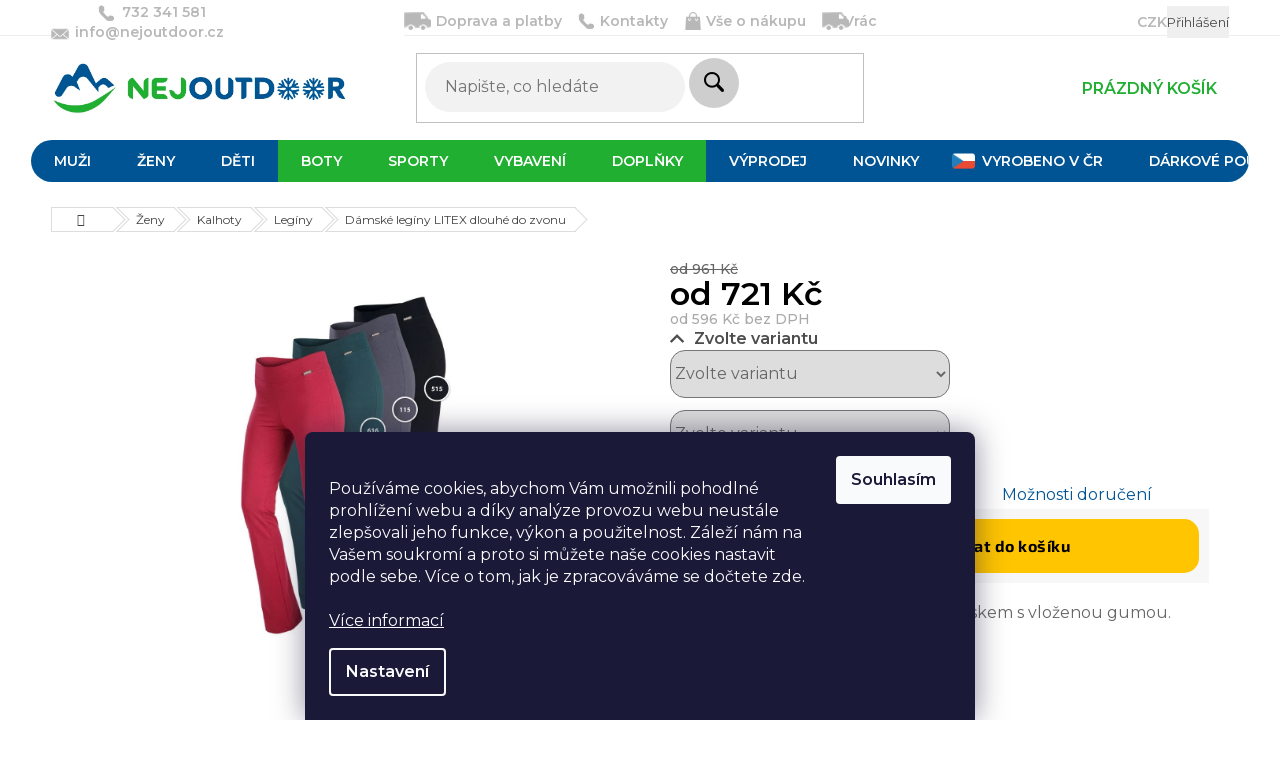

--- FILE ---
content_type: text/html; charset=utf-8
request_url: https://www.nejoutdoor.cz/leginy/damske-leginy-litex-dlouhe-do-zvonu-11/
body_size: 50449
content:
<!doctype html><html lang="cs" dir="ltr" class="header-background-light external-fonts-loaded"><head><meta charset="utf-8" /><meta name="viewport" content="width=device-width,initial-scale=1" /><title>Dámské legíny LITEX dlouhé do zvonu |  Nejoutdoor.cz</title><link rel="preconnect" href="https://cdn.myshoptet.com" /><link rel="dns-prefetch" href="https://cdn.myshoptet.com" /><link rel="preload" href="https://cdn.myshoptet.com/prj/dist/master/cms/libs/jquery/jquery-1.11.3.min.js" as="script" /><link href="https://cdn.myshoptet.com/prj/dist/master/cms/templates/frontend_templates/shared/css/font-face/source-sans-3.css" rel="stylesheet"><link href="https://cdn.myshoptet.com/prj/dist/master/cms/templates/frontend_templates/shared/css/font-face/exo-2.css" rel="stylesheet"><link href="https://cdn.myshoptet.com/prj/dist/master/shop/dist/font-shoptet-11.css.62c94c7785ff2cea73b2.css" rel="stylesheet"><script>
dataLayer = [];
dataLayer.push({'shoptet' : {
    "pageId": 2643,
    "pageType": "productDetail",
    "currency": "CZK",
    "currencyInfo": {
        "decimalSeparator": ",",
        "exchangeRate": 1,
        "priceDecimalPlaces": 0,
        "symbol": "K\u010d",
        "symbolLeft": 0,
        "thousandSeparator": " "
    },
    "language": "cs",
    "projectId": 81324,
    "product": {
        "id": 162117,
        "guid": "e0450aac-3208-11ec-9fe2-00163e42a2dd",
        "hasVariants": true,
        "codes": [
            {
                "code": "LI-9D426-S-115"
            },
            {
                "code": "LI-9D426-M-115"
            },
            {
                "code": "LI-9D426-L-115"
            },
            {
                "code": "LI-9D426-XL-115"
            },
            {
                "code": "LI-9D426-XL-314"
            },
            {
                "code": "LI-9D426-L-314"
            },
            {
                "code": "LI-9D426-M-314"
            },
            {
                "code": "LI-9D426-S-314"
            },
            {
                "code": "LI-9D426-S-515"
            },
            {
                "code": "LI-9D426-M-515"
            },
            {
                "code": "LI-9D426-L-515"
            },
            {
                "code": "LI-9D426-XL-515"
            },
            {
                "code": "LI-9D426-XL-616"
            },
            {
                "code": "LI-9D426-L-616"
            },
            {
                "code": "LI-9D426-M-616"
            },
            {
                "code": "LI-9D426-S-616"
            }
        ],
        "name": "D\u00e1msk\u00e9 leg\u00edny LITEX dlouh\u00e9 do zvonu",
        "appendix": "",
        "weight": 0,
        "manufacturer": "Litex",
        "manufacturerGuid": "1EF533228BA1649CBFD1DA0BA3DED3EE",
        "currentCategory": "D\u00e1msk\u00e9 oble\u010den\u00ed | D\u00e1msk\u00e9 kalhoty | D\u00e1msk\u00e9 leg\u00edny",
        "currentCategoryGuid": "e5a22450-a518-11e8-beae-0cc47a6c92bc",
        "defaultCategory": "D\u00e1msk\u00e9 oble\u010den\u00ed | D\u00e1msk\u00e9 kalhoty | D\u00e1msk\u00e9 leg\u00edny",
        "defaultCategoryGuid": "e5a22450-a518-11e8-beae-0cc47a6c92bc",
        "currency": "CZK",
        "priceWithVatMin": 721,
        "priceWithVatMax": 961
    },
    "stocks": [
        {
            "id": "ext",
            "title": "Sklad",
            "isDeliveryPoint": 0,
            "visibleOnEshop": 1
        }
    ],
    "cartInfo": {
        "id": null,
        "freeShipping": false,
        "freeShippingFrom": 2500,
        "leftToFreeGift": {
            "formattedPrice": "0 K\u010d",
            "priceLeft": 0
        },
        "freeGift": false,
        "leftToFreeShipping": {
            "priceLeft": 2500,
            "dependOnRegion": 0,
            "formattedPrice": "2 500 K\u010d"
        },
        "discountCoupon": [],
        "getNoBillingShippingPrice": {
            "withoutVat": 0,
            "vat": 0,
            "withVat": 0
        },
        "cartItems": [],
        "taxMode": "ORDINARY"
    },
    "cart": [],
    "customer": {
        "priceRatio": 1,
        "priceListId": 1,
        "groupId": null,
        "registered": false,
        "mainAccount": false
    }
}});
dataLayer.push({'cookie_consent' : {
    "marketing": "denied",
    "analytics": "denied"
}});
document.addEventListener('DOMContentLoaded', function() {
    shoptet.consent.onAccept(function(agreements) {
        if (agreements.length == 0) {
            return;
        }
        dataLayer.push({
            'cookie_consent' : {
                'marketing' : (agreements.includes(shoptet.config.cookiesConsentOptPersonalisation)
                    ? 'granted' : 'denied'),
                'analytics': (agreements.includes(shoptet.config.cookiesConsentOptAnalytics)
                    ? 'granted' : 'denied')
            },
            'event': 'cookie_consent'
        });
    });
});
</script>

<!-- Google Tag Manager -->
<script>(function(w,d,s,l,i){w[l]=w[l]||[];w[l].push({'gtm.start':
new Date().getTime(),event:'gtm.js'});var f=d.getElementsByTagName(s)[0],
j=d.createElement(s),dl=l!='dataLayer'?'&l='+l:'';j.async=true;j.src=
'https://www.googletagmanager.com/gtm.js?id='+i+dl;f.parentNode.insertBefore(j,f);
})(window,document,'script','dataLayer','GTM-KKPG9FX');</script>
<!-- End Google Tag Manager -->

<meta property="og:type" content="website"><meta property="og:site_name" content="nejoutdoor.cz"><meta property="og:url" content="https://www.nejoutdoor.cz/leginy/damske-leginy-litex-dlouhe-do-zvonu-11/"><meta property="og:title" content="Dámské legíny LITEX dlouhé do zvonu |  Nejoutdoor.cz"><meta name="author" content="Nejoutdoor.cz"><meta name="web_author" content="Shoptet.cz"><meta name="dcterms.rightsHolder" content="www.nejoutdoor.cz"><meta name="robots" content="index,follow"><meta property="og:image" content="https://cdn.myshoptet.com/usr/www.nejoutdoor.cz/user/shop/big/162117_damske-leginy-litex-dlouhe-do-zvonu--velikost-s--barva-antracitova.jpg?67e4ad0f"><meta property="og:description" content="Dámské legíny LITEX dlouhé do zvonu. Dámské legíny s širokým pružným páskem s vloženou gumou."><meta name="description" content="Dámské legíny LITEX dlouhé do zvonu. Dámské legíny s širokým pružným páskem s vloženou gumou."><meta property="product:price:amount" content="721"><meta property="product:price:currency" content="CZK"><style>:root {--color-primary: #005493;--color-primary-h: 206;--color-primary-s: 100%;--color-primary-l: 29%;--color-primary-hover: #1997e5;--color-primary-hover-h: 203;--color-primary-hover-s: 80%;--color-primary-hover-l: 50%;--color-secondary: #26AF00;--color-secondary-h: 107;--color-secondary-s: 100%;--color-secondary-l: 34%;--color-secondary-hover: #00BF63;--color-secondary-hover-h: 151;--color-secondary-hover-s: 100%;--color-secondary-hover-l: 37%;--color-tertiary: #1997e5;--color-tertiary-h: 203;--color-tertiary-s: 80%;--color-tertiary-l: 50%;--color-tertiary-hover: #1374b0;--color-tertiary-hover-h: 203;--color-tertiary-hover-s: 81%;--color-tertiary-hover-l: 38%;--color-header-background: #ffffff;--template-font: "Source Sans 3";--template-headings-font: "Exo 2";--header-background-url: none;--cookies-notice-background: #1A1937;--cookies-notice-color: #F8FAFB;--cookies-notice-button-hover: #f5f5f5;--cookies-notice-link-hover: #27263f;--templates-update-management-preview-mode-content: "Náhled aktualizací šablony je aktivní pro váš prohlížeč."}</style>
    
    <link href="https://cdn.myshoptet.com/prj/dist/master/shop/dist/main-11.less.fcb4a42d7bd8a71b7ee2.css" rel="stylesheet" />
        
    <script>var shoptet = shoptet || {};</script>
    <script src="https://cdn.myshoptet.com/prj/dist/master/shop/dist/main-3g-header.js.05f199e7fd2450312de2.js"></script>
<!-- User include --><!-- api 427(81) html code header -->
<link rel="stylesheet" href="https://cdn.myshoptet.com/usr/api2.dklab.cz/user/documents/_doplnky/instagram/81324/8/81324_8.css" type="text/css" /><style>
        :root {
            --dklab-instagram-header-color: #000000;  
            --dklab-instagram-header-background: #DDDDDD;  
            --dklab-instagram-font-weight: 700;
            --dklab-instagram-font-size: 180%;
            --dklab-instagram-logoUrl: url(https://cdn.myshoptet.com/usr/api2.dklab.cz/user/documents/_doplnky/instagram/img/logo-duha.png); 
            --dklab-instagram-logo-size-width: 40px;
            --dklab-instagram-logo-size-height: 40px;                        
            --dklab-instagram-hover-content: "\e901";                        
            --dklab-instagram-padding: 0px;                        
            --dklab-instagram-border-color: #888888;
            
        }
        </style>
<!-- api 608(256) html code header -->
<link rel="stylesheet" href="https://cdn.myshoptet.com/usr/api2.dklab.cz/user/documents/_doplnky/bannery/81324/3100/81324_3100.css" type="text/css" /><style>
        :root {
            --dklab-bannery-b-hp-padding: 10px;
            --dklab-bannery-b-hp-box-padding: 15px;
            --dklab-bannery-b-hp-big-screen: 20%;
            --dklab-bannery-b-hp-medium-screen: 20%;
            --dklab-bannery-b-hp-small-screen: 20%;
            --dklab-bannery-b-hp-tablet-screen: 20%;
            --dklab-bannery-b-hp-mobile-screen: 50%;

            --dklab-bannery-i-hp-icon-color: #000000;
            --dklab-bannery-i-hp-color: #000000;
            --dklab-bannery-i-hp-background: #FFFFFF;            
            
            --dklab-bannery-i-d-icon-color: #000000;
            --dklab-bannery-i-d-color: #000000;
            --dklab-bannery-i-d-background: #FFFFFF;


            --dklab-bannery-i-hp-w-big-screen: 4;
            --dklab-bannery-i-hp-w-medium-screen: 4;
            --dklab-bannery-i-hp-w-small-screen: 4;
            --dklab-bannery-i-hp-w-tablet-screen: 4;
            --dklab-bannery-i-hp-w-mobile-screen: 3;
            
            --dklab-bannery-i-d-w-big-screen: 4;
            --dklab-bannery-i-d-w-medium-screen: 4;
            --dklab-bannery-i-d-w-small-screen: 4;
            --dklab-bannery-i-d-w-tablet-screen: 4;
            --dklab-bannery-i-d-w-mobile-screen: 2;

        }</style>
<!-- api 609(257) html code header -->
<link rel="stylesheet" href="https://cdn.myshoptet.com/usr/api2.dklab.cz/user/documents/_doplnky/slider/81324/2/81324_2.css" type="text/css" /><style>
        :root {
        --dklab-slider-color-arrow: #000000;
        --dklab-slider-color-hp-dot: #A4A4A4;
        --dklab-slider-color-hp-dot-active: #000000;
        --dklab-slider-color-l-dot: #A4A4A4;
        --dklab-slider-color-l-dot-active: #000000;
        --dklab-slider-color-c-dot: #FFFFFF;
        --dklab-slider-color-c-dot-active: #000000;
        --dklab-slider-color-c-arrow: #000000;
        --dklab-slider-color-d-dot: #A4A4A4;
        --dklab-slider-color-d-dot-active: #000000;

        }</style>
<!-- service 427(81) html code header -->
<link rel="stylesheet" href="https://cdn.myshoptet.com/usr/api2.dklab.cz/user/documents/_doplnky/instagram/font/instagramplus.css" type="text/css" />

<!-- service 608(256) html code header -->
<link rel="stylesheet" href="https://cdn.myshoptet.com/usr/api.dklab.cz/user/documents/fontawesome/css/all.css?v=1.02" type="text/css" />
<!-- service 619(267) html code header -->
<link href="https://cdn.myshoptet.com/usr/fvstudio.myshoptet.com/user/documents/addons/cartupsell.min.css?24.11.1" rel="stylesheet">
<!-- service 409(63) html code header -->
<style>
#filters h4{cursor:pointer;}[class~=slider-wrapper],[class~=filter-section]{padding-left:0;}#filters h4{padding-left:13.5pt;}[class~=filter-section],[class~=slider-wrapper]{padding-bottom:0 !important;}#filters h4:before{position:absolute;}#filters h4:before{left:0;}[class~=filter-section],[class~=slider-wrapper]{padding-right:0;}#filters h4{padding-bottom:9pt;}#filters h4{padding-right:13.5pt;}#filters > .slider-wrapper,[class~=slider-wrapper] > div,.filter-sections form,[class~=slider-wrapper][class~=filter-section] > div,.razeni > form{display:none;}#filters h4:before,#filters .otevreny h4:before{content:"\e911";}#filters h4{padding-top:9pt;}[class~=filter-section],[class~=slider-wrapper]{padding-top:0 !important;}[class~=filter-section]{border-top-width:0 !important;}[class~=filter-section]{border-top-style:none !important;}[class~=filter-section]{border-top-color:currentColor !important;}#filters .otevreny h4:before,#filters h4:before{font-family:shoptet;}#filters h4{position:relative;}#filters h4{margin-left:0 !important;}[class~=filter-section]{border-image:none !important;}#filters h4{margin-bottom:0 !important;}#filters h4{margin-right:0 !important;}#filters h4{margin-top:0 !important;}#filters h4{border-top-width:.0625pc;}#filters h4{border-top-style:solid;}#filters h4{border-top-color:#e0e0e0;}[class~=slider-wrapper]{max-width:none;}[class~=otevreny] form,.slider-wrapper.otevreny > div,[class~=slider-wrapper][class~=otevreny] > div,.otevreny form{display:block;}#filters h4{border-image:none;}[class~=param-filter-top]{margin-bottom:.9375pc;}[class~=otevreny] form{margin-bottom:15pt;}[class~=slider-wrapper]{color:inherit;}#filters .otevreny h4:before{-webkit-transform:rotate(180deg);}[class~=slider-wrapper],#filters h4:before{background:none;}#filters h4:before{-webkit-transform:rotate(90deg);}#filters h4:before{-moz-transform:rotate(90deg);}[class~=param-filter-top] form{display:block !important;}#filters h4:before{-o-transform:rotate(90deg);}#filters h4:before{-ms-transform:rotate(90deg);}#filters h4:before{transform:rotate(90deg);}#filters h4:before{font-size:.104166667in;}#filters .otevreny h4:before{-moz-transform:rotate(180deg);}#filters .otevreny h4:before{-o-transform:rotate(180deg);}#filters h4:before{top:36%;}#filters .otevreny h4:before{-ms-transform:rotate(180deg);}#filters h4:before{height:auto;}#filters h4:before{width:auto;}#filters .otevreny h4:before{transform:rotate(180deg);}
@media screen and (max-width: 767px) {
.param-filter-top{padding-top: 15px;}
}
#content .filters-wrapper > div:first-of-type, #footer .filters-wrapper > div:first-of-type {text-align: left;}
.template-11.one-column-body .content .filter-sections{padding-top: 15px; padding-bottom: 15px;}
</style>
<!-- service 1228(847) html code header -->
<link 
rel="stylesheet" 
href="https://cdn.myshoptet.com/usr/dmartini.myshoptet.com/user/documents/upload/dmartini/shop_rating/shop_rating.min.css?140"
data-author="Dominik Martini" 
data-author-web="dmartini.cz">
<!-- service 433(87) html code header -->
<link href="https://cdn.myshoptet.com/usr/252557.myshoptet.com/user/documents/classic/style.css?v70" rel="stylesheet" />
<style>
.banners-content .banner-wrapper > a{display: block;}
.banners-content .banner-wrapper > a img{width: 100%;}
/*
body{visibility: hidden;}
body.visible-screen{visibility: visible}
*/
@media screen and (min-width: 768px) {
/* .type-index.one-column-body .banners-content {margin-left: -20px;margin-right: -20px;}
.type-index.one-column-body .products, .type-index.one-column-body .h4.homepage-group-title {margin-left: -20px;} */
.type-index.one-column-body .homepage-box.middle-banners-wrapper{background: none;border: 0;padding: 0;}
.languagesMenu__box {border-left: 1px solid #eee;}
}
.languagesMenu__header {color: #444;border: 0;font-size: 13px;margin: 0;padding: 1px 15px;}
.hu .project-phone::after {content: "Lépjen velünk kapcsolatba!";top: -24px;}
.languagesMenu .languagesMenu__list__link {color: #444;}
@media screen and (max-width: 767px){
.top-navigation-bar .container > div.top-navigation-tools--language {-webkit-justify-content: center;justify-content: center;}
}
.cart-table tr.removeable .remove-item{opacity:1;}
.cart-table .remove-item span {position: relative;width: auto;height: auto;}
.quantity-form .quantity input {height: 28px !important;}
@media screen and (max-width: 480px){
.ordering-process .quantity-form .quantity {padding-left: 0;}
.ordering-process .quantity-form .quantity .decrease {left: auto;}
}
@media screen and (max-width: 767px){
.scrolled-down body:not(.ordering-process):not(.search-window-visible) .top-navigation-bar {transform: none !important;}
.scrolled-down body:not(.ordering-process):not(.search-window-visible) #header .site-name {transform: none !important;}
.scrolled-down body:not(.ordering-process):not(.search-window-visible) #header .cart-count {transform: none !important;}
.scrolled-down #header {transform: none !important;}
.mobile-header-version-1 #header .site-name {top: auto;left: auto;position: relative;text-align: center;transition: none;}
.overall-wrapper {padding-top: 0 !important;}
.mobile-header-version-1 #header {position: relative;top: auto;z-index: 9;}
.mobile-header-version-1 .top-navigation-bar{z-index: 2;}
.mobile-header-version-1 .mobil-lista {margin-left: -10px;margin-right: -10px;}
#header .site-name > a {height: auto;}
.sticky-header #header .site-name a img {margin: 0;}
body.navigation-window-visible::before {display: none;}
#header .site-name a img {max-width: none;padding: 0;}
body.template-11.mobile-header-version-1:not(.paxio-merkur) #header .cart-count {top: 0 !important;position: relative !important;}
#header {box-shadow: 0 3px 5px rgba(0, 0, 0, 0.1);}
.type-index #header{margin-bottom: 0;}
}
.sidebar .categories {margin-left: 0;margin-right: 0;}
.detail-vyhody .footer-banner:not(.ready){opacity: 0;}
.project-phone::before {font-family: ikony !important;}
</style>
<!-- service 1845(1410) html code header -->
<link rel="stylesheet" href="https://cdn.myshoptet.com/addons/jakubtursky/shoptet-header-info-bar-git/styles.header.min.css?f60db840acbc11eee00807551e091b8d8d11507b">
<!-- service 609(257) html code header -->
<link rel="stylesheet" href="https://cdn.myshoptet.com/usr/api2.dklab.cz/user/documents/css/swiper-bundle.min.css?v=1" />
<!--
<link rel="stylesheet" href="https://cdn.myshoptet.com/usr/api.dklab.cz/user/documents/_doplnky/lightslider/dist/css/lightslider.css?v=5" />
<link rel="stylesheet" href="https://cdn.myshoptet.com/usr/api.dklab.cz/user/documents/_doplnky/sliderplus/src/style.css?v=66" type="text/css" />
<link rel="stylesheet" href="https://cdn.myshoptet.com/usr/api.dklab.cz/user/documents/_doplnky/sliderplus/src/style_fix.css?v=38" type="text/css" />
<style type="text/css">
.dklabSliderplusCarousel.dklabSliderplus-moderni-tmavy .extended-banner-link:hover, .dklabSliderplusCarousel.dklabSliderplus-moderni-svetly .extended-banner-link:hover,
.dklabSliderplusCarousel.dklabSliderplus-box-tmavy .extended-banner-link, .dklabSliderplusCarousel.dklabSliderplus-box-svetly .extended-banner-link{
  background: #005493;
}
</style>
-->

<!-- service 2322(1835) html code header -->
<link rel="stylesheet" href="https://cdn.myshoptet.com/addons/dominikmartini/product_salecode/styles.header.min.css?1f0482a01621d4a6d7beb5cd811f2e28c64f26c2">
<!-- project html code header -->
<link href="https://fonts.googleapis.com/css2?family=Montserrat:wght@400;500;600&display=swap" rel="stylesheet"> 
<link type="text/css" rel="stylesheet" media="screen" href="/user/documents/paxio.css?v58" />

<style>
body, div, p, li, span, a, label, input {font-family: 'Montserrat', sans-serif !important;}
/*
#navigation li a[title='Výprodej skladu'] {
    background: #26af01;
}
*/
</style>
<style type="text/css"> .datadepo-size-table { width: 80%; } @media only screen and (max-width: 700px) { .datadepo-size-table { width: 100%; } } </style>
<style type="text/css"> #category-filter-hover .filter-section:first-child { display: none } </style>

<style>
/* zmena infoprouzku Vanoce */
.site-msg.information {
background: #26af00 !important;
color: #ffffff !important;
font-size: 15px;
font-weight: 400;
</style>

<style type="text/css"> 
  /* velikostní tabulka */
 table.size-table-default {
  width: 100%;
  margin: 20px 0;
 }
 table.size-table-default thead td {
   background: #d7d7d7;
 }
 table.size-table-default td {
  width: auto !important;
  padding: 8px 10px;
  text-align: left;
  border-bottom: 1px solid #9d9d9d;
 
}
.heu-plat .doprava-platba img{padding: 10px 14px;}
@media screen and (max-width: 479px) {
.flags-extra .flag .price-save {font-size: 12px;}
.flag.flag-discount {width: 48px; height: 48px;}
.product .flag.flag-freeshipping{margin-bottom: -7px;}
.product .flags-default .flag {width: auto; height: auto; border-radius: 0; padding: 3px 5px; font-size: 11px;}
}
@media screen and (min-width: 1200px) {
.type-index .products-block .p a.image {padding: 0 40px;}
}
@media screen and (max-width: 991px) {
.btn.cart-count i {left: -2px; top: 0px;}
}
@media screen and (min-width: 768px) and (max-width: 991px){
.mobil-lista .site-name{display: none;}
}
.detail-vyhody{display: none;}
@media screen and (min-width: 1200px) and (max-width: 1439px) {
.product a.btn.btn-primary, .product .btn-cart{font-size: 10px;}
}
@media screen and (min-width: 1200px) {
.products-block .p-bottom .prices, .products-block .p-bottom .p-tools {width: 50%;}
}
.p-info-wrapper .delivery-time .delivery-time::before{display: none !important;}
.p-image .mousetrap {height: 100% !important;}
.flag .price-save {font-weight: 600;font-size: 18px;color: #fff;}
.product .flag {width: auto;height: auto;border-radius: 4px;padding: 5px 13px;}
.quantity-form .quantity input {height: 52px !important;}
@media screen and (max-width: 480px){
.ordering-process .quantity-form .quantity {padding-left: 0 !important;padding-right: 27px !important;}
.ordering-process .quantity-form .quantity .decrease {right: 0;left: auto;}
}
@media screen and (min-width: 768px){
.navigation-in > ul > li.ext > ul > li > div > ul > li {font-size: 0;display: block;}
.navigation-in > ul > li.ext > ul > li > div > ul > li > a{font-size: 14px;}
.navigation-in > ul > li.ext > ul > li > div > ul {max-height: 101px;}
.navigation-in > ul > li.exp > ul{padding-top: 20px;padding-left: 20px;padding-right: 20px;}
.navigation-in > ul > li.ext > ul > li > div > ul > li:nth-of-type(n+4){display: none;}
.more-items-trigger{display: none !important;}
.all-kat{font-weight: 600;font-size: 13px;margin-top: 6px;}
.all-kat a{text-decoration: underline !important;padding: 0 !important;color: #005493 !important;}
.all-kat a:hover{text-decoration: none !important;}
.navigation-in > ul > li.ext > ul > li {margin-bottom: 20px;}
.top-links{display: none !important;}
.navigation-in > ul > li.ext > ul > li > a img {max-width: 110px;max-height: none;}
.navigation-in > ul > li.ext > ul > li > a{width: 110px;padding: 0;}
.navigation-in > ul > li.ext > ul > li > div {width: calc(100% - 110px);}
.navigation-in > ul > li.ext > ul > li > div > a {color: #000;font-size: 16px;margin-bottom: 10px;}
.menu-helper {top: 108px;}
}
@media screen and (max-width: 767px){
.reg-odkaz{display: none;}
.top-navigation-bar .container > div.top-navigation-tools--language {-webkit-justify-content: right;justify-content: right;padding-right: 10px;}
.top-nav-button{margin-left: auto;}
.top-navigation-bar .dropdown {margin-left: 15px;}
.top-nav-button-login.primary > span::before {font-size: 18px;content: "\e922";font-family: shoptet;position: relative;top: 3px;}
.top-links{display: block !important;position: absolute;left: 10px;top: 6px;}
.top-links span{margin: 0 5px;color: #ddd;position: relative;top: -2px;}
}
select#simple-variants-select{border-width: 2px;font-weight: 600;}
.product .flag.flag-freeshipping {height: auto;bottom: 0;right: 0;width: auto;left: auto;border-radius: 4px;}
.flag-text {font-size: 13px;text-transform: none;}
.flag{max-width: none;}
@media screen and (min-width: 768px){
.p-main-image img{width: 70%;left: 15%;position: relative;}
.p-info-wrapper .quantity {margin-left: -70px;}
}
.p-image {border: 0;}
@media screen and (min-width: 992px) and (max-width: 1439px){
.quantity {margin-left: -62px;}
}
.navigation-in > ul > li.menu-item-8868 > a, input[data-filter-id="44"] + label {background: url("/user/documents/upload/Images/vlajka2.png") 10px 50% no-repeat;background-size: auto 16px;padding-left: 40px !important;}
input[data-filter-id="44"] + label{padding-left: 23px !important;background-position: 118px 50%;}
</style>
<meta name="facebook-domain-verification" content="hdw0l6j5sc4ids2tym8idlwhof32u9" />

<!-- Hotjar Tracking Code for https://www.nejoutdoor.cz/ -->
<script>
    (function(h,o,t,j,a,r){
        h.hj=h.hj||function(){(h.hj.q=h.hj.q||[]).push(arguments)};
        h._hjSettings={hjid:3234553,hjsv:6};
        a=o.getElementsByTagName('head')[0];
        r=o.createElement('script');r.async=1;
        r.src=t+h._hjSettings.hjid+j+h._hjSettings.hjsv;
        a.appendChild(r);
    })(window,document,'https://static.hotjar.com/c/hotjar-','.js?sv=');
</script>

<style data-addon="Hodnocení obchodu+" data-author="Dominik Martini">
#hodnoceniobchodu  .vote-wrap:not(.admin-response .vote-wrap),
.id--51 #content .vote-wrap:not(.admin-response .vote-wrap),
.template-14.id--51 .rate-wrapper:not(.admin-response .vote-wrap) {
background-color: #F5F5F5 !important;
border-color: #dadada !important;
border-width: 0px !important;
border-style: solid;
border-radius: 8px !important;
}

#hodnoceniobchodu .shop-stat-all a {
background-color: #0BDF79 !important;
color: #000000 !important;
border-color: #0BDF79 !important;
border-radius: 8px !important;
}

#hodnoceniobchodu .shop-stat-all a:hover {
background-color: #7ED957 !important;
color: #ffffff !important;
border-color: #7ED957 !important;
}
@media screen and (max-width: 767px){
#header .site-name a img {max-height: 40px;}
}
.homepage-box.before-carousel {display: block;}
</style>

<style data-change="Úprava barvy hvězdiček">
.stars .star.is-active:hover, .stars .star.star-half:before, .stars .star.star-on:before, .icon-starHalf-before, .icon-starOn-before, .product-ratings .icon-starOff-before:hover, .product-ratings .star-off:hover, .star.star-half, .star.star-on, .rate-average,
.tursky-apollo .rate-wrapper.unveil-wrapper .rate-list .stars span.star-off::before {
color: #ECB911 !important;
}
</style>


<style>
.homepage-box.before-carousel {background-color: #fff;border-bottom: none;border-top: none;}
</style>

<link rel="stylesheet" href="/user/documents/upload/DMupravy/nejoutdoor.cz.min.css?150">

<style>
.subcategories li a {
color: #737373;
}
</style>

<script src="https://eu1-config.doofinder.com/2.x/2cdfccbb-ec4d-4334-ad1b-3939d5abfee4.js" async></script>

<style data-addon="Cena po zadání slevového kódu" data-author="Dominik Martini">
.dm-coupon-div {
  border: dashed 1px #ff0011 !important;
  border-radius: 6px !important;
  background-color: #f7f7f7 !important;
  color: #000000 !important;
  padding: 12px !important;
  font-size: 16px !important;
} 
.dm-coupon-div span {
  color: #42d10f !important;
} 
.dm-coupon-div:before {
  background-color: #dbe30e !important;
  color: #ffffff !important;
  font-size: 16px !important;
} 
</style>
<!-- /User include --><link rel="shortcut icon" href="/favicon.ico" type="image/x-icon" /><link rel="canonical" href="https://www.nejoutdoor.cz/leginy/damske-leginy-litex-dlouhe-do-zvonu-11/" />    <script>
        var _hwq = _hwq || [];
        _hwq.push(['setKey', 'E1DA23E55F3418F81542395DCA4C2474']);
        _hwq.push(['setTopPos', '200']);
        _hwq.push(['showWidget', '22']);
        (function() {
            var ho = document.createElement('script');
            ho.src = 'https://cz.im9.cz/direct/i/gjs.php?n=wdgt&sak=E1DA23E55F3418F81542395DCA4C2474';
            var s = document.getElementsByTagName('script')[0]; s.parentNode.insertBefore(ho, s);
        })();
    </script>
<script>!function(){var t={9196:function(){!function(){var t=/\[object (Boolean|Number|String|Function|Array|Date|RegExp)\]/;function r(r){return null==r?String(r):(r=t.exec(Object.prototype.toString.call(Object(r))))?r[1].toLowerCase():"object"}function n(t,r){return Object.prototype.hasOwnProperty.call(Object(t),r)}function e(t){if(!t||"object"!=r(t)||t.nodeType||t==t.window)return!1;try{if(t.constructor&&!n(t,"constructor")&&!n(t.constructor.prototype,"isPrototypeOf"))return!1}catch(t){return!1}for(var e in t);return void 0===e||n(t,e)}function o(t,r,n){this.b=t,this.f=r||function(){},this.d=!1,this.a={},this.c=[],this.e=function(t){return{set:function(r,n){u(c(r,n),t.a)},get:function(r){return t.get(r)}}}(this),i(this,t,!n);var e=t.push,o=this;t.push=function(){var r=[].slice.call(arguments,0),n=e.apply(t,r);return i(o,r),n}}function i(t,n,o){for(t.c.push.apply(t.c,n);!1===t.d&&0<t.c.length;){if("array"==r(n=t.c.shift()))t:{var i=n,a=t.a;if("string"==r(i[0])){for(var f=i[0].split("."),s=f.pop(),p=(i=i.slice(1),0);p<f.length;p++){if(void 0===a[f[p]])break t;a=a[f[p]]}try{a[s].apply(a,i)}catch(t){}}}else if("function"==typeof n)try{n.call(t.e)}catch(t){}else{if(!e(n))continue;for(var l in n)u(c(l,n[l]),t.a)}o||(t.d=!0,t.f(t.a,n),t.d=!1)}}function c(t,r){for(var n={},e=n,o=t.split("."),i=0;i<o.length-1;i++)e=e[o[i]]={};return e[o[o.length-1]]=r,n}function u(t,o){for(var i in t)if(n(t,i)){var c=t[i];"array"==r(c)?("array"==r(o[i])||(o[i]=[]),u(c,o[i])):e(c)?(e(o[i])||(o[i]={}),u(c,o[i])):o[i]=c}}window.DataLayerHelper=o,o.prototype.get=function(t){var r=this.a;t=t.split(".");for(var n=0;n<t.length;n++){if(void 0===r[t[n]])return;r=r[t[n]]}return r},o.prototype.flatten=function(){this.b.splice(0,this.b.length),this.b[0]={},u(this.a,this.b[0])}}()}},r={};function n(e){var o=r[e];if(void 0!==o)return o.exports;var i=r[e]={exports:{}};return t[e](i,i.exports,n),i.exports}n.n=function(t){var r=t&&t.__esModule?function(){return t.default}:function(){return t};return n.d(r,{a:r}),r},n.d=function(t,r){for(var e in r)n.o(r,e)&&!n.o(t,e)&&Object.defineProperty(t,e,{enumerable:!0,get:r[e]})},n.o=function(t,r){return Object.prototype.hasOwnProperty.call(t,r)},function(){"use strict";n(9196)}()}();</script>    <!-- Global site tag (gtag.js) - Google Analytics -->
    <script async src="https://www.googletagmanager.com/gtag/js?id=G-RRWW3LYZRG"></script>
    <script>
        
        window.dataLayer = window.dataLayer || [];
        function gtag(){dataLayer.push(arguments);}
        

                    console.debug('default consent data');

            gtag('consent', 'default', {"ad_storage":"denied","analytics_storage":"denied","ad_user_data":"denied","ad_personalization":"denied","wait_for_update":500});
            dataLayer.push({
                'event': 'default_consent'
            });
        
        gtag('js', new Date());

        
                gtag('config', 'G-RRWW3LYZRG', {"groups":"GA4","send_page_view":false,"content_group":"productDetail","currency":"CZK","page_language":"cs"});
        
                gtag('config', 'AW-963994833', {"allow_enhanced_conversions":true});
        
        
        
        
        
                    gtag('event', 'page_view', {"send_to":"GA4","page_language":"cs","content_group":"productDetail","currency":"CZK"});
        
                gtag('set', 'currency', 'CZK');

        gtag('event', 'view_item', {
            "send_to": "UA",
            "items": [
                {
                    "id": "LI-9D426-XL-314",
                    "name": "D\u00e1msk\u00e9 leg\u00edny LITEX dlouh\u00e9 do zvonu",
                    "category": "D\u00e1msk\u00e9 oble\u010den\u00ed \/ D\u00e1msk\u00e9 kalhoty \/ D\u00e1msk\u00e9 leg\u00edny",
                                        "brand": "Litex",
                                                            "variant": "Velikost: XL, Barva: bord\u00f3",
                                        "price": 596
                }
            ]
        });
        
        
        
        
        
                    gtag('event', 'view_item', {"send_to":"GA4","page_language":"cs","content_group":"productDetail","value":596,"currency":"CZK","items":[{"item_id":"LI-9D426-XL-314","item_name":"D\u00e1msk\u00e9 leg\u00edny LITEX dlouh\u00e9 do zvonu","item_brand":"Litex","item_category":"D\u00e1msk\u00e9 oble\u010den\u00ed","item_category2":"D\u00e1msk\u00e9 kalhoty","item_category3":"D\u00e1msk\u00e9 leg\u00edny","item_variant":"LI-9D426-XL-314~Velikost: XL, Barva: bord\u00f3","price":596,"quantity":1,"index":0}]});
        
        
        
        
        
        
        
        document.addEventListener('DOMContentLoaded', function() {
            if (typeof shoptet.tracking !== 'undefined') {
                for (var id in shoptet.tracking.bannersList) {
                    gtag('event', 'view_promotion', {
                        "send_to": "UA",
                        "promotions": [
                            {
                                "id": shoptet.tracking.bannersList[id].id,
                                "name": shoptet.tracking.bannersList[id].name,
                                "position": shoptet.tracking.bannersList[id].position
                            }
                        ]
                    });
                }
            }

            shoptet.consent.onAccept(function(agreements) {
                if (agreements.length !== 0) {
                    console.debug('gtag consent accept');
                    var gtagConsentPayload =  {
                        'ad_storage': agreements.includes(shoptet.config.cookiesConsentOptPersonalisation)
                            ? 'granted' : 'denied',
                        'analytics_storage': agreements.includes(shoptet.config.cookiesConsentOptAnalytics)
                            ? 'granted' : 'denied',
                                                                                                'ad_user_data': agreements.includes(shoptet.config.cookiesConsentOptPersonalisation)
                            ? 'granted' : 'denied',
                        'ad_personalization': agreements.includes(shoptet.config.cookiesConsentOptPersonalisation)
                            ? 'granted' : 'denied',
                        };
                    console.debug('update consent data', gtagConsentPayload);
                    gtag('consent', 'update', gtagConsentPayload);
                    dataLayer.push(
                        { 'event': 'update_consent' }
                    );
                }
            });
        });
    </script>
<!-- Start Srovname.cz Pixel -->
<script type="text/plain" data-cookiecategory="analytics">
    !(function (e, n, t, a, s, o, r) {
        e[a] ||
        (((s = e[a] = function () {
            s.process ? s.process.apply(s, arguments) : s.queue.push(arguments);
        }).queue = []),
            ((o = n.createElement(t)).async = 1),
            (o.src = "https://tracking.srovname.cz/srovnamepixel.js"),
            (o.dataset.srv9 = "1"),
            (r = n.getElementsByTagName(t)[0]).parentNode.insertBefore(o, r));
    })(window, document, "script", "srovname");
    srovname("init", "a85f97eafab9b822a766acc7e62c765f");
</script>
<!-- End Srovname.cz Pixel -->
<script>
    (function(t, r, a, c, k, i, n, g) { t['ROIDataObject'] = k;
    t[k]=t[k]||function(){ (t[k].q=t[k].q||[]).push(arguments) },t[k].c=i;n=r.createElement(a),
    g=r.getElementsByTagName(a)[0];n.async=1;n.src=c;g.parentNode.insertBefore(n,g)
    })(window, document, 'script', '//www.heureka.cz/ocm/sdk.js?source=shoptet&version=2&page=product_detail', 'heureka', 'cz');

    heureka('set_user_consent', 0);
</script>
</head><body class="desktop id-2643 in-leginy template-11 type-product type-detail one-column-body columns-3 ums_forms_redesign--off ums_a11y_category_page--on ums_discussion_rating_forms--off ums_flags_display_unification--on ums_a11y_login--on mobile-header-version-0"><noscript>
    <style>
        #header {
            padding-top: 0;
            position: relative !important;
            top: 0;
        }
        .header-navigation {
            position: relative !important;
        }
        .overall-wrapper {
            margin: 0 !important;
        }
        body:not(.ready) {
            visibility: visible !important;
        }
    </style>
    <div class="no-javascript">
        <div class="no-javascript__title">Musíte změnit nastavení vašeho prohlížeče</div>
        <div class="no-javascript__text">Podívejte se na: <a href="https://www.google.com/support/bin/answer.py?answer=23852">Jak povolit JavaScript ve vašem prohlížeči</a>.</div>
        <div class="no-javascript__text">Pokud používáte software na blokování reklam, může být nutné povolit JavaScript z této stránky.</div>
        <div class="no-javascript__text">Děkujeme.</div>
    </div>
</noscript>

        <div id="fb-root"></div>
        <script>
            window.fbAsyncInit = function() {
                FB.init({
//                    appId            : 'your-app-id',
                    autoLogAppEvents : true,
                    xfbml            : true,
                    version          : 'v19.0'
                });
            };
        </script>
        <script async defer crossorigin="anonymous" src="https://connect.facebook.net/cs_CZ/sdk.js"></script><script>
(function(l, u, c, i, n, k, a) {l['ModioCZ'] = n;
l[n]=l[n]||function(){(l[n].q=l[n].q||[]).push(arguments)};k=u.createElement(c),
a=u.getElementsByTagName(c)[0];k.async=1;k.src=i;a.parentNode.insertBefore(k,a)
})(window, document, 'script', '//trackingapi.modio.cz/ppc.js', 'modio');
modio('init', '827c5f7e');
var dataHelper = new DataLayerHelper(dataLayer);
if (dataHelper.get('shoptet.pageType') == 'thankYou') {
 var order_id = dataHelper.get('shoptet.order.orderNo');
 var price = dataHelper.get('shoptet.order.total');
 var currency = dataHelper.get('shoptet.order.currencyCode');

 modio('purchase', order_id, price, currency);
}
</script>

<!-- Google Tag Manager (noscript) -->
<noscript><iframe src="https://www.googletagmanager.com/ns.html?id=GTM-KKPG9FX"
height="0" width="0" style="display:none;visibility:hidden"></iframe></noscript>
<!-- End Google Tag Manager (noscript) -->

    <div class="siteCookies siteCookies--bottom siteCookies--dark js-siteCookies" role="dialog" data-testid="cookiesPopup" data-nosnippet>
        <div class="siteCookies__form">
            <div class="siteCookies__content">
                <div class="siteCookies__text">
                    <br />Používáme cookies, abychom Vám umožnili pohodlné prohlížení webu a díky analýze provozu webu neustále zlepšovali jeho funkce, výkon a použitelnost. <span>Záleží nám na Vašem soukromí a proto si můžete naše cookies nastavit podle sebe. Více o tom, jak je zpracováváme se dočtete zde.<br /></span><br /> <a href="/podminky-ochrany-osobnich-udaju/">Více informací</a>
                </div>
                <p class="siteCookies__links">
                    <button class="siteCookies__link js-cookies-settings" aria-label="Nastavení cookies" data-testid="cookiesSettings">Nastavení</button>
                </p>
            </div>
            <div class="siteCookies__buttonWrap">
                                <button class="siteCookies__button js-cookiesConsentSubmit" value="all" aria-label="Přijmout cookies" data-testid="buttonCookiesAccept">Souhlasím</button>
            </div>
        </div>
        <script>
            document.addEventListener("DOMContentLoaded", () => {
                const siteCookies = document.querySelector('.js-siteCookies');
                document.addEventListener("scroll", shoptet.common.throttle(() => {
                    const st = document.documentElement.scrollTop;
                    if (st > 1) {
                        siteCookies.classList.add('siteCookies--scrolled');
                    } else {
                        siteCookies.classList.remove('siteCookies--scrolled');
                    }
                }, 100));
            });
        </script>
    </div>
<a href="#content" class="skip-link sr-only">Přejít na obsah</a><div class="overall-wrapper"><div class="user-action"><div class="container">
    <div class="user-action-in">
                    <div id="login" class="user-action-login popup-widget login-widget" role="dialog" aria-labelledby="loginHeading">
        <div class="popup-widget-inner">
                            <h2 id="loginHeading">Přihlášení k vašemu účtu</h2><div id="customerLogin"><form action="/action/Customer/Login/" method="post" id="formLoginIncluded" class="csrf-enabled formLogin" data-testid="formLogin"><input type="hidden" name="referer" value="" /><div class="form-group"><div class="input-wrapper email js-validated-element-wrapper no-label"><input type="email" name="email" class="form-control" autofocus placeholder="E-mailová adresa (např. jan@novak.cz)" data-testid="inputEmail" autocomplete="email" required /></div></div><div class="form-group"><div class="input-wrapper password js-validated-element-wrapper no-label"><input type="password" name="password" class="form-control" placeholder="Heslo" data-testid="inputPassword" autocomplete="current-password" required /><span class="no-display">Nemůžete vyplnit toto pole</span><input type="text" name="surname" value="" class="no-display" /></div></div><div class="form-group"><div class="login-wrapper"><button type="submit" class="btn btn-secondary btn-text btn-login" data-testid="buttonSubmit">Přihlásit se</button><div class="password-helper"><a href="/registrace/" data-testid="signup" rel="nofollow">Nová registrace</a><a href="/klient/zapomenute-heslo/" rel="nofollow">Zapomenuté heslo</a></div></div></div><div class="social-login-buttons"><div class="social-login-buttons-divider"><span>nebo</span></div><div class="form-group"><a href="/action/Social/login/?provider=Facebook" class="login-btn facebook" rel="nofollow"><span class="login-facebook-icon"></span><strong>Přihlásit se přes Facebook</strong></a></div><div class="form-group"><a href="/action/Social/login/?provider=Google" class="login-btn google" rel="nofollow"><span class="login-google-icon"></span><strong>Přihlásit se přes Google</strong></a></div><div class="form-group"><a href="/action/Social/login/?provider=Seznam" class="login-btn seznam" rel="nofollow"><span class="login-seznam-icon"></span><strong>Přihlásit se přes Seznam</strong></a></div></div></form>
</div>                    </div>
    </div>

                            <div id="cart-widget" class="user-action-cart popup-widget cart-widget loader-wrapper" data-testid="popupCartWidget" role="dialog" aria-hidden="true">
    <div class="popup-widget-inner cart-widget-inner place-cart-here">
        <div class="loader-overlay">
            <div class="loader"></div>
        </div>
    </div>

    <div class="cart-widget-button">
        <a href="/kosik/" class="btn btn-conversion" id="continue-order-button" rel="nofollow" data-testid="buttonNextStep">Pokračovat do košíku</a>
    </div>
</div>
            </div>
</div>
</div><div class="top-navigation-bar" data-testid="topNavigationBar">

    <div class="container">

        <div class="top-navigation-contacts">
            <strong>Zákaznická podpora:</strong><a href="tel:732341581" class="project-phone" aria-label="Zavolat na 732341581" data-testid="contactboxPhone"><span>732 341 581</span></a><a href="mailto:info@nejoutdoor.cz" class="project-email" data-testid="contactboxEmail"><span>info@nejoutdoor.cz</span></a>        </div>

                            <div class="top-navigation-menu">
                <div class="top-navigation-menu-trigger"></div>
                <ul class="top-navigation-bar-menu">
                                            <li class="top-navigation-menu-item-693">
                            <a href="/doprava-a-platby/">Doprava a platby</a>
                        </li>
                                            <li class="top-navigation-menu-item-6170">
                            <a href="/kontakty/">Kontakty</a>
                        </li>
                                            <li class="top-navigation-menu-item-694">
                            <a href="/vse-o-nakupu/">Vše o nákupu</a>
                        </li>
                                            <li class="top-navigation-menu-item-1740">
                            <a href="/vymena-vraceni-a-reklamace/">Vrácení, výměna a reklamace</a>
                        </li>
                                            <li class="top-navigation-menu-item-6221">
                            <a href="/velikostni-tabulky/">Velikostní tabulky</a>
                        </li>
                                            <li class="top-navigation-menu-item-692">
                            <a href="/obchodni-podminky/">Obchodní podmínky</a>
                        </li>
                                            <li class="top-navigation-menu-item-695">
                            <a href="/reklamacni-rad/">Reklamační řád</a>
                        </li>
                                            <li class="top-navigation-menu-item-2034">
                            <a href="/podminky-ochrany-osobnich-udaju/">Podmínky ochrany osobních údajů</a>
                        </li>
                                            <li class="top-navigation-menu-item--24">
                            <a href="/znacka/">Prodávané značky</a>
                        </li>
                                            <li class="top-navigation-menu-item--6">
                            <a href="/napiste-nam/">Napište nám</a>
                        </li>
                                    </ul>
                <ul class="top-navigation-bar-menu-helper"></ul>
            </div>
        
        <div class="top-navigation-tools top-navigation-tools--language">
            <div class="responsive-tools">
                <a href="#" class="toggle-window" data-target="search" aria-label="Hledat" data-testid="linkSearchIcon"></a>
                                                            <a href="#" class="toggle-window" data-target="login"></a>
                                                    <a href="#" class="toggle-window" data-target="navigation" aria-label="Menu" data-testid="hamburgerMenu"></a>
            </div>
                <div class="dropdown">
        <span>Ceny v:</span>
        <button id="topNavigationDropdown" type="button" data-toggle="dropdown" aria-haspopup="true" aria-expanded="false">
            CZK
            <span class="caret"></span>
        </button>
        <ul class="dropdown-menu" aria-labelledby="topNavigationDropdown"><li><a href="/action/Currency/changeCurrency/?currencyCode=CZK" rel="nofollow">CZK</a></li><li><a href="/action/Currency/changeCurrency/?currencyCode=EUR" rel="nofollow">EUR</a></li></ul>
    </div>
            <button class="top-nav-button top-nav-button-login toggle-window" type="button" data-target="login" aria-haspopup="dialog" aria-controls="login" aria-expanded="false" data-testid="signin"><span>Přihlášení</span></button>        </div>

    </div>

</div>
<header id="header"><div class="container navigation-wrapper">
    <div class="header-top">
        <div class="site-name-wrapper">
            <div class="site-name"><a href="/" data-testid="linkWebsiteLogo"><img src="https://cdn.myshoptet.com/usr/www.nejoutdoor.cz/user/logos/zimni_logo_mensi_rozmer-1.png" alt="Nejoutdoor.cz" fetchpriority="low" /></a></div>        </div>
        <div class="search" itemscope itemtype="https://schema.org/WebSite">
            <meta itemprop="headline" content="Dámské legíny"/><meta itemprop="url" content="https://www.nejoutdoor.cz"/><meta itemprop="text" content="Dámské legíny LITEX dlouhé do zvonu. Dámské legíny s širokým pružným páskem s vloženou gumou."/>            <form action="/action/ProductSearch/prepareString/" method="post"
    id="formSearchForm" class="search-form compact-form js-search-main"
    itemprop="potentialAction" itemscope itemtype="https://schema.org/SearchAction" data-testid="searchForm">
    <fieldset>
        <meta itemprop="target"
            content="https://www.nejoutdoor.cz/vyhledavani/?string={string}"/>
        <input type="hidden" name="language" value="cs"/>
        
            
<input
    type="search"
    name="string"
        class="query-input form-control search-input js-search-input"
    placeholder="Napište, co hledáte"
    autocomplete="off"
    required
    itemprop="query-input"
    aria-label="Vyhledávání"
    data-testid="searchInput"
>
            <button type="submit" class="btn btn-default" data-testid="searchBtn">Hledat</button>
        
    </fieldset>
</form>
        </div>
        <div class="navigation-buttons">
                
    <a href="/kosik/" class="btn btn-icon toggle-window cart-count" data-target="cart" data-hover="true" data-redirect="true" data-testid="headerCart" rel="nofollow" aria-haspopup="dialog" aria-expanded="false" aria-controls="cart-widget">
        
                <span class="sr-only">Nákupní košík</span>
        
            <span class="cart-price visible-lg-inline-block" data-testid="headerCartPrice">
                                    Prázdný košík                            </span>
        
    
            </a>
        </div>
    </div>
    <nav id="navigation" aria-label="Hlavní menu" data-collapsible="true"><div class="navigation-in menu"><ul class="menu-level-1" role="menubar" data-testid="headerMenuItems"><li class="menu-item-878 ext" role="none"><a href="/panske-obleceni-2/" data-testid="headerMenuItem" role="menuitem" aria-haspopup="true" aria-expanded="false"><b>Muži</b><span class="submenu-arrow"></span></a><ul class="menu-level-2" aria-label="Muži" tabindex="-1" role="menu"><li class="menu-item-977 has-third-level" role="none"><a href="/panske-bundy/" class="menu-image" data-testid="headerMenuItem" tabindex="-1" aria-hidden="true"><img src="data:image/svg+xml,%3Csvg%20width%3D%22140%22%20height%3D%22100%22%20xmlns%3D%22http%3A%2F%2Fwww.w3.org%2F2000%2Fsvg%22%3E%3C%2Fsvg%3E" alt="" aria-hidden="true" width="140" height="100"  data-src="https://cdn.myshoptet.com/usr/www.nejoutdoor.cz/user/categories/thumb/bunda-1.jpg" fetchpriority="low" /></a><div><a href="/panske-bundy/" data-testid="headerMenuItem" role="menuitem"><span>Bundy</span></a>
                                                    <ul class="menu-level-3" role="menu">
                                                                    <li class="menu-item-1490" role="none">
                                        <a href="/jarni-podzimni-bundy/" data-testid="headerMenuItem" role="menuitem">
                                            Podzimní bundy</a>,                                    </li>
                                                                    <li class="menu-item-1499" role="none">
                                        <a href="/nepromokave-bundy/" data-testid="headerMenuItem" role="menuitem">
                                            Nepromokavé bundy</a>,                                    </li>
                                                                    <li class="menu-item-1496" role="none">
                                        <a href="/softshellove-bundy-2/" data-testid="headerMenuItem" role="menuitem">
                                            Softshellové bundy</a>,                                    </li>
                                                                    <li class="menu-item-1487" role="none">
                                        <a href="/panske-zimni-bundy/" data-testid="headerMenuItem" role="menuitem">
                                            Zimní bundy</a>,                                    </li>
                                                                    <li class="menu-item-1751" role="none">
                                        <a href="/lyzarske-bundy/" data-testid="headerMenuItem" role="menuitem">
                                            Lyžařské bundy</a>,                                    </li>
                                                                    <li class="menu-item-9063" role="none">
                                        <a href="/panske-hybridni-bundy/" data-testid="headerMenuItem" role="menuitem">
                                            Hybridní bundy</a>,                                    </li>
                                                                    <li class="menu-item-1493" role="none">
                                        <a href="/lehke-sportovni-bundy/" data-testid="headerMenuItem" role="menuitem">
                                            Lehké sportovní bundy</a>,                                    </li>
                                                                    <li class="menu-item-1879" role="none">
                                        <a href="/panske-kabaty/" data-testid="headerMenuItem" role="menuitem">
                                            Pánské kabáty</a>                                    </li>
                                                            </ul>
                        </div></li><li class="menu-item-1001 has-third-level" role="none"><a href="/panske-kalhoty/" class="menu-image" data-testid="headerMenuItem" tabindex="-1" aria-hidden="true"><img src="data:image/svg+xml,%3Csvg%20width%3D%22140%22%20height%3D%22100%22%20xmlns%3D%22http%3A%2F%2Fwww.w3.org%2F2000%2Fsvg%22%3E%3C%2Fsvg%3E" alt="" aria-hidden="true" width="140" height="100"  data-src="https://cdn.myshoptet.com/usr/www.nejoutdoor.cz/user/categories/thumb/kalhoty-1.jpg" fetchpriority="low" /></a><div><a href="/panske-kalhoty/" data-testid="headerMenuItem" role="menuitem"><span>Kalhoty</span></a>
                                                    <ul class="menu-level-3" role="menu">
                                                                    <li class="menu-item-1929" role="none">
                                        <a href="/outdoorove-kalhoty-2/" data-testid="headerMenuItem" role="menuitem">
                                            Outdoorové kalhoty</a>,                                    </li>
                                                                    <li class="menu-item-1932" role="none">
                                        <a href="/softshellove-kalhoty/" data-testid="headerMenuItem" role="menuitem">
                                            Softshellové kalhoty</a>,                                    </li>
                                                                    <li class="menu-item-1940" role="none">
                                        <a href="/sportovni-kalhoty/" data-testid="headerMenuItem" role="menuitem">
                                            Sportovní kalhoty</a>,                                    </li>
                                                                    <li class="menu-item-1935" role="none">
                                        <a href="/3-4-kalhoty-2/" data-testid="headerMenuItem" role="menuitem">
                                            3/4 kalhoty</a>,                                    </li>
                                                                    <li class="menu-item-1967" role="none">
                                        <a href="/volnocasove-kalhoty-2/" data-testid="headerMenuItem" role="menuitem">
                                            Volnočasové kalhoty</a>,                                    </li>
                                                                    <li class="menu-item-1961" role="none">
                                        <a href="/lyzarske-a-zimni-kalhoty-2/" data-testid="headerMenuItem" role="menuitem">
                                            Lyžařské a zimní kalhoty</a>                                    </li>
                                                            </ul>
                        </div></li><li class="menu-item-992 has-third-level" role="none"><a href="/panske-termopradlo/" class="menu-image" data-testid="headerMenuItem" tabindex="-1" aria-hidden="true"><img src="data:image/svg+xml,%3Csvg%20width%3D%22140%22%20height%3D%22100%22%20xmlns%3D%22http%3A%2F%2Fwww.w3.org%2F2000%2Fsvg%22%3E%3C%2Fsvg%3E" alt="" aria-hidden="true" width="140" height="100"  data-src="https://cdn.myshoptet.com/usr/www.nejoutdoor.cz/user/categories/thumb/termopr__dlo-1.jpg" fetchpriority="low" /></a><div><a href="/panske-termopradlo/" data-testid="headerMenuItem" role="menuitem"><span>Termoprádlo</span></a>
                                                    <ul class="menu-level-3" role="menu">
                                                                    <li class="menu-item-995" role="none">
                                        <a href="/panske-funkcni-tricka/" data-testid="headerMenuItem" role="menuitem">
                                            Trička</a>,                                    </li>
                                                                    <li class="menu-item-1049" role="none">
                                        <a href="/panske-funkcni-spodky/" data-testid="headerMenuItem" role="menuitem">
                                            Spodky</a>,                                    </li>
                                                                    <li class="menu-item-1058" role="none">
                                        <a href="/panske-funkcni-tilka/" data-testid="headerMenuItem" role="menuitem">
                                            Tílka</a>,                                    </li>
                                                                    <li class="menu-item-1133" role="none">
                                        <a href="/panske-funkcni-trenky/" data-testid="headerMenuItem" role="menuitem">
                                            Trenky</a>,                                    </li>
                                                                    <li class="menu-item-1136" role="none">
                                        <a href="/panske-vyhodne-sety/" data-testid="headerMenuItem" role="menuitem">
                                            Výhodné sety</a>                                    </li>
                                                            </ul>
                        </div></li><li class="menu-item-1019 has-third-level" role="none"><a href="/panske-mikiny/" class="menu-image" data-testid="headerMenuItem" tabindex="-1" aria-hidden="true"><img src="data:image/svg+xml,%3Csvg%20width%3D%22140%22%20height%3D%22100%22%20xmlns%3D%22http%3A%2F%2Fwww.w3.org%2F2000%2Fsvg%22%3E%3C%2Fsvg%3E" alt="" aria-hidden="true" width="140" height="100"  data-src="https://cdn.myshoptet.com/usr/www.nejoutdoor.cz/user/categories/thumb/mikina-2.jpg" fetchpriority="low" /></a><div><a href="/panske-mikiny/" data-testid="headerMenuItem" role="menuitem"><span>Mikiny</span></a>
                                                    <ul class="menu-level-3" role="menu">
                                                                    <li class="menu-item-1969" role="none">
                                        <a href="/mikiny-bez-kapuce/" data-testid="headerMenuItem" role="menuitem">
                                            Mikiny bez kapuce</a>,                                    </li>
                                                                    <li class="menu-item-1972" role="none">
                                        <a href="/mikiny-s-kapuci/" data-testid="headerMenuItem" role="menuitem">
                                            Mikiny s kapucí</a>,                                    </li>
                                                                    <li class="menu-item-9072" role="none">
                                        <a href="/panske-fleecove-mikiny/" data-testid="headerMenuItem" role="menuitem">
                                            Fleecové mikiny</a>                                    </li>
                                                            </ul>
                        </div></li><li class="menu-item-983" role="none"><a href="/panske-vesty/" class="menu-image" data-testid="headerMenuItem" tabindex="-1" aria-hidden="true"><img src="data:image/svg+xml,%3Csvg%20width%3D%22140%22%20height%3D%22100%22%20xmlns%3D%22http%3A%2F%2Fwww.w3.org%2F2000%2Fsvg%22%3E%3C%2Fsvg%3E" alt="" aria-hidden="true" width="140" height="100"  data-src="https://cdn.myshoptet.com/usr/www.nejoutdoor.cz/user/categories/thumb/vesta-1.jpg" fetchpriority="low" /></a><div><a href="/panske-vesty/" data-testid="headerMenuItem" role="menuitem"><span>Vesty</span></a>
                        </div></li><li class="menu-item-1007" role="none"><a href="/panske-svetry/" class="menu-image" data-testid="headerMenuItem" tabindex="-1" aria-hidden="true"><img src="data:image/svg+xml,%3Csvg%20width%3D%22140%22%20height%3D%22100%22%20xmlns%3D%22http%3A%2F%2Fwww.w3.org%2F2000%2Fsvg%22%3E%3C%2Fsvg%3E" alt="" aria-hidden="true" width="140" height="100"  data-src="https://cdn.myshoptet.com/usr/www.nejoutdoor.cz/user/categories/thumb/svetr-1.jpg" fetchpriority="low" /></a><div><a href="/panske-svetry/" data-testid="headerMenuItem" role="menuitem"><span>Svetry</span></a>
                        </div></li><li class="menu-item-1094 has-third-level" role="none"><a href="/panske-kosile/" class="menu-image" data-testid="headerMenuItem" tabindex="-1" aria-hidden="true"><img src="data:image/svg+xml,%3Csvg%20width%3D%22140%22%20height%3D%22100%22%20xmlns%3D%22http%3A%2F%2Fwww.w3.org%2F2000%2Fsvg%22%3E%3C%2Fsvg%3E" alt="" aria-hidden="true" width="140" height="100"  data-src="https://cdn.myshoptet.com/usr/www.nejoutdoor.cz/user/categories/thumb/ko__ile-1.jpg" fetchpriority="low" /></a><div><a href="/panske-kosile/" data-testid="headerMenuItem" role="menuitem"><span>Košile</span></a>
                                                    <ul class="menu-level-3" role="menu">
                                                                    <li class="menu-item-1148" role="none">
                                        <a href="/panske-kosile-s-kratkym-rukavem/" data-testid="headerMenuItem" role="menuitem">
                                            S krátkým rukávem</a>,                                    </li>
                                                                    <li class="menu-item-1262" role="none">
                                        <a href="/panske-kosile-s-dlouhym-rukavem/" data-testid="headerMenuItem" role="menuitem">
                                            S dlouhým rukávem</a>                                    </li>
                                                            </ul>
                        </div></li><li class="menu-item-1046 has-third-level" role="none"><a href="/panske-tricka/" class="menu-image" data-testid="headerMenuItem" tabindex="-1" aria-hidden="true"><img src="data:image/svg+xml,%3Csvg%20width%3D%22140%22%20height%3D%22100%22%20xmlns%3D%22http%3A%2F%2Fwww.w3.org%2F2000%2Fsvg%22%3E%3C%2Fsvg%3E" alt="" aria-hidden="true" width="140" height="100"  data-src="https://cdn.myshoptet.com/usr/www.nejoutdoor.cz/user/categories/thumb/tri__ko-1.jpg" fetchpriority="low" /></a><div><a href="/panske-tricka/" data-testid="headerMenuItem" role="menuitem"><span>Trička</span></a>
                                                    <ul class="menu-level-3" role="menu">
                                                                    <li class="menu-item-1100" role="none">
                                        <a href="/panske-tricka-s-kratkym-rukavem/" data-testid="headerMenuItem" role="menuitem">
                                            S krátkým rukávem</a>,                                    </li>
                                                                    <li class="menu-item-1145" role="none">
                                        <a href="/panske-tricka-s-dlouhym-rukavem/" data-testid="headerMenuItem" role="menuitem">
                                            S dlouhým rukávem</a>                                    </li>
                                                            </ul>
                        </div></li><li class="menu-item-8622" role="none"><a href="/panska-tilka/" class="menu-image" data-testid="headerMenuItem" tabindex="-1" aria-hidden="true"><img src="data:image/svg+xml,%3Csvg%20width%3D%22140%22%20height%3D%22100%22%20xmlns%3D%22http%3A%2F%2Fwww.w3.org%2F2000%2Fsvg%22%3E%3C%2Fsvg%3E" alt="" aria-hidden="true" width="140" height="100"  data-src="https://cdn.myshoptet.com/usr/www.nejoutdoor.cz/user/categories/thumb/mtsn387-773sm-1-155144329974_x900.jpg" fetchpriority="low" /></a><div><a href="/panska-tilka/" data-testid="headerMenuItem" role="menuitem"><span>Tílka</span></a>
                        </div></li><li class="menu-item-1067" role="none"><a href="/panske-kratasy/" class="menu-image" data-testid="headerMenuItem" tabindex="-1" aria-hidden="true"><img src="data:image/svg+xml,%3Csvg%20width%3D%22140%22%20height%3D%22100%22%20xmlns%3D%22http%3A%2F%2Fwww.w3.org%2F2000%2Fsvg%22%3E%3C%2Fsvg%3E" alt="" aria-hidden="true" width="140" height="100"  data-src="https://cdn.myshoptet.com/usr/www.nejoutdoor.cz/user/categories/thumb/kratasy.png" fetchpriority="low" /></a><div><a href="/panske-kratasy/" data-testid="headerMenuItem" role="menuitem"><span>Kraťasy</span></a>
                        </div></li><li class="menu-item-1061" role="none"><a href="/panske-plavky/" class="menu-image" data-testid="headerMenuItem" tabindex="-1" aria-hidden="true"><img src="data:image/svg+xml,%3Csvg%20width%3D%22140%22%20height%3D%22100%22%20xmlns%3D%22http%3A%2F%2Fwww.w3.org%2F2000%2Fsvg%22%3E%3C%2Fsvg%3E" alt="" aria-hidden="true" width="140" height="100"  data-src="https://cdn.myshoptet.com/usr/www.nejoutdoor.cz/user/categories/thumb/plavky-1.jpg" fetchpriority="low" /></a><div><a href="/panske-plavky/" data-testid="headerMenuItem" role="menuitem"><span>Plavky</span></a>
                        </div></li><li class="menu-item-2994" role="none"><a href="/panske-spodni-pradlo/" class="menu-image" data-testid="headerMenuItem" tabindex="-1" aria-hidden="true"><img src="data:image/svg+xml,%3Csvg%20width%3D%22140%22%20height%3D%22100%22%20xmlns%3D%22http%3A%2F%2Fwww.w3.org%2F2000%2Fsvg%22%3E%3C%2Fsvg%3E" alt="" aria-hidden="true" width="140" height="100"  data-src="https://cdn.myshoptet.com/usr/www.nejoutdoor.cz/user/categories/thumb/52404_panske-trenky-sensor-coolmax-fresh-3-packcerna-safir-modra.jpg" fetchpriority="low" /></a><div><a href="/panske-spodni-pradlo/" data-testid="headerMenuItem" role="menuitem"><span>Spodní prádlo</span></a>
                        </div></li></ul></li>
<li class="menu-item-881 ext" role="none"><a href="/zeny-2/" data-testid="headerMenuItem" role="menuitem" aria-haspopup="true" aria-expanded="false"><b>Ženy</b><span class="submenu-arrow"></span></a><ul class="menu-level-2" aria-label="Ženy" tabindex="-1" role="menu"><li class="menu-item-986 has-third-level" role="none"><a href="/damske-bundy/" class="menu-image" data-testid="headerMenuItem" tabindex="-1" aria-hidden="true"><img src="data:image/svg+xml,%3Csvg%20width%3D%22140%22%20height%3D%22100%22%20xmlns%3D%22http%3A%2F%2Fwww.w3.org%2F2000%2Fsvg%22%3E%3C%2Fsvg%3E" alt="" aria-hidden="true" width="140" height="100"  data-src="https://cdn.myshoptet.com/usr/www.nejoutdoor.cz/user/categories/thumb/bunda.jpg" fetchpriority="low" /></a><div><a href="/damske-bundy/" data-testid="headerMenuItem" role="menuitem"><span>Bundy a kabáty</span></a>
                                                    <ul class="menu-level-3" role="menu">
                                                                    <li class="menu-item-1508" role="none">
                                        <a href="/jarni-podzimni-bundy-2/" data-testid="headerMenuItem" role="menuitem">
                                            Podzimní bundy</a>,                                    </li>
                                                                    <li class="menu-item-1511" role="none">
                                        <a href="/nepromokave-bundy-2/" data-testid="headerMenuItem" role="menuitem">
                                            Nepromokavé bundy</a>,                                    </li>
                                                                    <li class="menu-item-1484" role="none">
                                        <a href="/softshellove-bundy/" data-testid="headerMenuItem" role="menuitem">
                                            Softshellové bundy</a>,                                    </li>
                                                                    <li class="menu-item-1516" role="none">
                                        <a href="/zimni-bundy-2/" data-testid="headerMenuItem" role="menuitem">
                                            Zimní bundy</a>,                                    </li>
                                                                    <li class="menu-item-1757" role="none">
                                        <a href="/lyzarske-bundy-2/" data-testid="headerMenuItem" role="menuitem">
                                            Lyžařské bundy</a>,                                    </li>
                                                                    <li class="menu-item-9066" role="none">
                                        <a href="/damske-hybridni-bundy/" data-testid="headerMenuItem" role="menuitem">
                                            Hybridní bundy</a>,                                    </li>
                                                                    <li class="menu-item-1513" role="none">
                                        <a href="/lehke-sportovni-bundy-2/" data-testid="headerMenuItem" role="menuitem">
                                            Lehké sportovní bundy</a>,                                    </li>
                                                                    <li class="menu-item-1866" role="none">
                                        <a href="/damske-kabaty/" data-testid="headerMenuItem" role="menuitem">
                                            Dámské kabáty</a>                                    </li>
                                                            </ul>
                        </div></li><li class="menu-item-1004 has-third-level" role="none"><a href="/damske-kalhoty/" class="menu-image" data-testid="headerMenuItem" tabindex="-1" aria-hidden="true"><img src="data:image/svg+xml,%3Csvg%20width%3D%22140%22%20height%3D%22100%22%20xmlns%3D%22http%3A%2F%2Fwww.w3.org%2F2000%2Fsvg%22%3E%3C%2Fsvg%3E" alt="" aria-hidden="true" width="140" height="100"  data-src="https://cdn.myshoptet.com/usr/www.nejoutdoor.cz/user/categories/thumb/kalhoty.jpg" fetchpriority="low" /></a><div><a href="/damske-kalhoty/" data-testid="headerMenuItem" role="menuitem"><span>Kalhoty</span></a>
                                                    <ul class="menu-level-3" role="menu">
                                                                    <li class="menu-item-2643" role="none">
                                        <a href="/leginy/" class="active" data-testid="headerMenuItem" role="menuitem">
                                            Legíny</a>,                                    </li>
                                                                    <li class="menu-item-1923" role="none">
                                        <a href="/outdoorove-kalhoty/" data-testid="headerMenuItem" role="menuitem">
                                            Outdoorové kalhoty</a>,                                    </li>
                                                                    <li class="menu-item-1938" role="none">
                                        <a href="/softshellove-kalhoty-2/" data-testid="headerMenuItem" role="menuitem">
                                            Softshellové kalhoty</a>,                                    </li>
                                                                    <li class="menu-item-1949" role="none">
                                        <a href="/sportovni-kalhoty-2/" data-testid="headerMenuItem" role="menuitem">
                                            Sportovní kalhoty</a>,                                    </li>
                                                                    <li class="menu-item-1955" role="none">
                                        <a href="/volnocasove-kalhoty/" data-testid="headerMenuItem" role="menuitem">
                                            Volnočasové kalhoty</a>,                                    </li>
                                                                    <li class="menu-item-1920" role="none">
                                        <a href="/3-4-kalhoty/" data-testid="headerMenuItem" role="menuitem">
                                            3/4 kalhoty</a>,                                    </li>
                                                                    <li class="menu-item-1952" role="none">
                                        <a href="/lyzarske-a-zimni-kalhoty/" data-testid="headerMenuItem" role="menuitem">
                                            Lyžařské a zimní kalhoty</a>                                    </li>
                                                            </ul>
                        </div></li><li class="menu-item-1025 has-third-level" role="none"><a href="/damske-termopradlo/" class="menu-image" data-testid="headerMenuItem" tabindex="-1" aria-hidden="true"><img src="data:image/svg+xml,%3Csvg%20width%3D%22140%22%20height%3D%22100%22%20xmlns%3D%22http%3A%2F%2Fwww.w3.org%2F2000%2Fsvg%22%3E%3C%2Fsvg%3E" alt="" aria-hidden="true" width="140" height="100"  data-src="https://cdn.myshoptet.com/usr/www.nejoutdoor.cz/user/categories/thumb/termopr__dlo.jpg" fetchpriority="low" /></a><div><a href="/damske-termopradlo/" data-testid="headerMenuItem" role="menuitem"><span>Termoprádlo</span></a>
                                                    <ul class="menu-level-3" role="menu">
                                                                    <li class="menu-item-1028" role="none">
                                        <a href="/damske-funkcni-tricka/" data-testid="headerMenuItem" role="menuitem">
                                            Trička</a>,                                    </li>
                                                                    <li class="menu-item-1307" role="none">
                                        <a href="/damske-funkcni-spodky/" data-testid="headerMenuItem" role="menuitem">
                                            Spodky</a>,                                    </li>
                                                                    <li class="menu-item-1172" role="none">
                                        <a href="/damske-vyhodne-sety/" data-testid="headerMenuItem" role="menuitem">
                                            Výhodné sety</a>,                                    </li>
                                                                    <li class="menu-item-1052" role="none">
                                        <a href="/damske-funkcni-tilka/" data-testid="headerMenuItem" role="menuitem">
                                            Tílka</a>,                                    </li>
                                                                    <li class="menu-item-1031" role="none">
                                        <a href="/damske-funkcni-kalhotky/" data-testid="headerMenuItem" role="menuitem">
                                            Kalhotky</a>,                                    </li>
                                                                    <li class="menu-item-1347" role="none">
                                        <a href="/podprsenky/" data-testid="headerMenuItem" role="menuitem">
                                            Podprsenky</a>                                    </li>
                                                            </ul>
                        </div></li><li class="menu-item-998 has-third-level" role="none"><a href="/damske-mikiny/" class="menu-image" data-testid="headerMenuItem" tabindex="-1" aria-hidden="true"><img src="data:image/svg+xml,%3Csvg%20width%3D%22140%22%20height%3D%22100%22%20xmlns%3D%22http%3A%2F%2Fwww.w3.org%2F2000%2Fsvg%22%3E%3C%2Fsvg%3E" alt="" aria-hidden="true" width="140" height="100"  data-src="https://cdn.myshoptet.com/usr/www.nejoutdoor.cz/user/categories/thumb/mikina.jpg" fetchpriority="low" /></a><div><a href="/damske-mikiny/" data-testid="headerMenuItem" role="menuitem"><span>Mikiny</span></a>
                                                    <ul class="menu-level-3" role="menu">
                                                                    <li class="menu-item-1974" role="none">
                                        <a href="/mikiny-bez-kapuce-2/" data-testid="headerMenuItem" role="menuitem">
                                            Mikiny bez kapuce</a>,                                    </li>
                                                                    <li class="menu-item-1977" role="none">
                                        <a href="/mikiny-s-kapuci-2/" data-testid="headerMenuItem" role="menuitem">
                                            Mikiny s kapucí</a>,                                    </li>
                                                                    <li class="menu-item-9069" role="none">
                                        <a href="/damske-fleecove-mikiny/" data-testid="headerMenuItem" role="menuitem">
                                            Fleecové mikiny</a>                                    </li>
                                                            </ul>
                        </div></li><li class="menu-item-1076" role="none"><a href="/damske-vesty/" class="menu-image" data-testid="headerMenuItem" tabindex="-1" aria-hidden="true"><img src="data:image/svg+xml,%3Csvg%20width%3D%22140%22%20height%3D%22100%22%20xmlns%3D%22http%3A%2F%2Fwww.w3.org%2F2000%2Fsvg%22%3E%3C%2Fsvg%3E" alt="" aria-hidden="true" width="140" height="100"  data-src="https://cdn.myshoptet.com/usr/www.nejoutdoor.cz/user/categories/thumb/vesta.jpg" fetchpriority="low" /></a><div><a href="/damske-vesty/" data-testid="headerMenuItem" role="menuitem"><span>Vesty</span></a>
                        </div></li><li class="menu-item-1073" role="none"><a href="/damske-svetry/" class="menu-image" data-testid="headerMenuItem" tabindex="-1" aria-hidden="true"><img src="data:image/svg+xml,%3Csvg%20width%3D%22140%22%20height%3D%22100%22%20xmlns%3D%22http%3A%2F%2Fwww.w3.org%2F2000%2Fsvg%22%3E%3C%2Fsvg%3E" alt="" aria-hidden="true" width="140" height="100"  data-src="https://cdn.myshoptet.com/usr/www.nejoutdoor.cz/user/categories/thumb/svetr.jpg" fetchpriority="low" /></a><div><a href="/damske-svetry/" data-testid="headerMenuItem" role="menuitem"><span>Svetry</span></a>
                        </div></li><li class="menu-item-1013 has-third-level" role="none"><a href="/damske-kosile/" class="menu-image" data-testid="headerMenuItem" tabindex="-1" aria-hidden="true"><img src="data:image/svg+xml,%3Csvg%20width%3D%22140%22%20height%3D%22100%22%20xmlns%3D%22http%3A%2F%2Fwww.w3.org%2F2000%2Fsvg%22%3E%3C%2Fsvg%3E" alt="" aria-hidden="true" width="140" height="100"  data-src="https://cdn.myshoptet.com/usr/www.nejoutdoor.cz/user/categories/thumb/ko__ile.jpg" fetchpriority="low" /></a><div><a href="/damske-kosile/" data-testid="headerMenuItem" role="menuitem"><span>Košile</span></a>
                                                    <ul class="menu-level-3" role="menu">
                                                                    <li class="menu-item-1106" role="none">
                                        <a href="/damske-kosile-s-kratkym-rukavem/" data-testid="headerMenuItem" role="menuitem">
                                            S krátkým rukávem</a>,                                    </li>
                                                                    <li class="menu-item-1265" role="none">
                                        <a href="/s-dlouhym-rukavem-6/" data-testid="headerMenuItem" role="menuitem">
                                            S dlouhým rukávem</a>                                    </li>
                                                            </ul>
                        </div></li><li class="menu-item-1010 has-third-level" role="none"><a href="/damske-tricka/" class="menu-image" data-testid="headerMenuItem" tabindex="-1" aria-hidden="true"><img src="data:image/svg+xml,%3Csvg%20width%3D%22140%22%20height%3D%22100%22%20xmlns%3D%22http%3A%2F%2Fwww.w3.org%2F2000%2Fsvg%22%3E%3C%2Fsvg%3E" alt="" aria-hidden="true" width="140" height="100"  data-src="https://cdn.myshoptet.com/usr/www.nejoutdoor.cz/user/categories/thumb/tri__ka.jpg" fetchpriority="low" /></a><div><a href="/damske-tricka/" data-testid="headerMenuItem" role="menuitem"><span>Trička</span></a>
                                                    <ul class="menu-level-3" role="menu">
                                                                    <li class="menu-item-1103" role="none">
                                        <a href="/damske-tricka-s-kratkym-rukavem/" data-testid="headerMenuItem" role="menuitem">
                                            S krátkým rukávem</a>,                                    </li>
                                                                    <li class="menu-item-1163" role="none">
                                        <a href="/damske-tricka-s-dlouhym-rukavem/" data-testid="headerMenuItem" role="menuitem">
                                            S dlouhým rukávem</a>                                    </li>
                                                            </ul>
                        </div></li><li class="menu-item-1905 has-third-level" role="none"><a href="/sukne/" class="menu-image" data-testid="headerMenuItem" tabindex="-1" aria-hidden="true"><img src="data:image/svg+xml,%3Csvg%20width%3D%22140%22%20height%3D%22100%22%20xmlns%3D%22http%3A%2F%2Fwww.w3.org%2F2000%2Fsvg%22%3E%3C%2Fsvg%3E" alt="" aria-hidden="true" width="140" height="100"  data-src="https://cdn.myshoptet.com/usr/www.nejoutdoor.cz/user/categories/thumb/sukn__.jpg" fetchpriority="low" /></a><div><a href="/sukne/" data-testid="headerMenuItem" role="menuitem"><span>Sukně</span></a>
                                                    <ul class="menu-level-3" role="menu">
                                                                    <li class="menu-item-8907" role="none">
                                        <a href="/zimni-sukne/" data-testid="headerMenuItem" role="menuitem">
                                            Zimní sukně</a>,                                    </li>
                                                                    <li class="menu-item-8913" role="none">
                                        <a href="/sportovni-sukne/" data-testid="headerMenuItem" role="menuitem">
                                            Sportovní sukně</a>                                    </li>
                                                            </ul>
                        </div></li><li class="menu-item-1914" role="none"><a href="/saty/" class="menu-image" data-testid="headerMenuItem" tabindex="-1" aria-hidden="true"><img src="data:image/svg+xml,%3Csvg%20width%3D%22140%22%20height%3D%22100%22%20xmlns%3D%22http%3A%2F%2Fwww.w3.org%2F2000%2Fsvg%22%3E%3C%2Fsvg%3E" alt="" aria-hidden="true" width="140" height="100"  data-src="https://cdn.myshoptet.com/usr/www.nejoutdoor.cz/user/categories/thumb/__aty-1.jpg" fetchpriority="low" /></a><div><a href="/saty/" data-testid="headerMenuItem" role="menuitem"><span>Šaty</span></a>
                        </div></li><li class="menu-item-1160" role="none"><a href="/damske-tilka/" class="menu-image" data-testid="headerMenuItem" tabindex="-1" aria-hidden="true"><img src="data:image/svg+xml,%3Csvg%20width%3D%22140%22%20height%3D%22100%22%20xmlns%3D%22http%3A%2F%2Fwww.w3.org%2F2000%2Fsvg%22%3E%3C%2Fsvg%3E" alt="" aria-hidden="true" width="140" height="100"  data-src="https://cdn.myshoptet.com/usr/www.nejoutdoor.cz/user/categories/thumb/t__lko.jpg" fetchpriority="low" /></a><div><a href="/damske-tilka/" data-testid="headerMenuItem" role="menuitem"><span>Tílka</span></a>
                        </div></li><li class="menu-item-1097" role="none"><a href="/damske-kratasy/" class="menu-image" data-testid="headerMenuItem" tabindex="-1" aria-hidden="true"><img src="data:image/svg+xml,%3Csvg%20width%3D%22140%22%20height%3D%22100%22%20xmlns%3D%22http%3A%2F%2Fwww.w3.org%2F2000%2Fsvg%22%3E%3C%2Fsvg%3E" alt="" aria-hidden="true" width="140" height="100"  data-src="https://cdn.myshoptet.com/usr/www.nejoutdoor.cz/user/categories/thumb/kratasy.jpg" fetchpriority="low" /></a><div><a href="/damske-kratasy/" data-testid="headerMenuItem" role="menuitem"><span>Kraťasy</span></a>
                        </div></li><li class="menu-item-2751" role="none"><a href="/cardigany/" class="menu-image" data-testid="headerMenuItem" tabindex="-1" aria-hidden="true"><img src="data:image/svg+xml,%3Csvg%20width%3D%22140%22%20height%3D%22100%22%20xmlns%3D%22http%3A%2F%2Fwww.w3.org%2F2000%2Fsvg%22%3E%3C%2Fsvg%3E" alt="" aria-hidden="true" width="140" height="100"  data-src="https://cdn.myshoptet.com/usr/www.nejoutdoor.cz/user/categories/thumb/56005.jpg" fetchpriority="low" /></a><div><a href="/cardigany/" data-testid="headerMenuItem" role="menuitem"><span>Cardigany</span></a>
                        </div></li><li class="menu-item-1055 has-third-level" role="none"><a href="/damske-plavky/" class="menu-image" data-testid="headerMenuItem" tabindex="-1" aria-hidden="true"><img src="data:image/svg+xml,%3Csvg%20width%3D%22140%22%20height%3D%22100%22%20xmlns%3D%22http%3A%2F%2Fwww.w3.org%2F2000%2Fsvg%22%3E%3C%2Fsvg%3E" alt="" aria-hidden="true" width="140" height="100"  data-src="https://cdn.myshoptet.com/usr/www.nejoutdoor.cz/user/categories/thumb/plavky.jpg" fetchpriority="low" /></a><div><a href="/damske-plavky/" data-testid="headerMenuItem" role="menuitem"><span>Plavky</span></a>
                                                    <ul class="menu-level-3" role="menu">
                                                                    <li class="menu-item-8661" role="none">
                                        <a href="/bikini-vrchni-dil/" data-testid="headerMenuItem" role="menuitem">
                                            Bikini - vrchní díl</a>,                                    </li>
                                                                    <li class="menu-item-8664" role="none">
                                        <a href="/bikini-spodni-dil/" data-testid="headerMenuItem" role="menuitem">
                                            Bikini - spodní díl</a>,                                    </li>
                                                                    <li class="menu-item-8667" role="none">
                                        <a href="/jednodilne-plavky/" data-testid="headerMenuItem" role="menuitem">
                                            Jednodílné plavky</a>                                    </li>
                                                            </ul>
                        </div></li><li class="menu-item-1520 has-third-level" role="none"><a href="/spodni-pradlo/" class="menu-image" data-testid="headerMenuItem" tabindex="-1" aria-hidden="true"><img src="data:image/svg+xml,%3Csvg%20width%3D%22140%22%20height%3D%22100%22%20xmlns%3D%22http%3A%2F%2Fwww.w3.org%2F2000%2Fsvg%22%3E%3C%2Fsvg%3E" alt="" aria-hidden="true" width="140" height="100"  data-src="https://cdn.myshoptet.com/usr/www.nejoutdoor.cz/user/categories/thumb/p.png" fetchpriority="low" /></a><div><a href="/spodni-pradlo/" data-testid="headerMenuItem" role="menuitem"><span>Spodní prádlo</span></a>
                                                    <ul class="menu-level-3" role="menu">
                                                                    <li class="menu-item-2641" role="none">
                                        <a href="/podprsenky-2/" data-testid="headerMenuItem" role="menuitem">
                                            Dámské podprsenky</a>,                                    </li>
                                                                    <li class="menu-item-1523" role="none">
                                        <a href="/kalhotky/" data-testid="headerMenuItem" role="menuitem">
                                            Dámské kalhotky</a>                                    </li>
                                                            </ul>
                        </div></li></ul></li>
<li class="menu-item-899 ext" role="none"><a href="/deti/" data-testid="headerMenuItem" role="menuitem" aria-haspopup="true" aria-expanded="false"><b>Děti</b><span class="submenu-arrow"></span></a><ul class="menu-level-2" aria-label="Děti" tabindex="-1" role="menu"><li class="menu-item-1268 has-third-level" role="none"><a href="/detske-bundy/" class="menu-image" data-testid="headerMenuItem" tabindex="-1" aria-hidden="true"><img src="data:image/svg+xml,%3Csvg%20width%3D%22140%22%20height%3D%22100%22%20xmlns%3D%22http%3A%2F%2Fwww.w3.org%2F2000%2Fsvg%22%3E%3C%2Fsvg%3E" alt="" aria-hidden="true" width="140" height="100"  data-src="https://cdn.myshoptet.com/usr/www.nejoutdoor.cz/user/categories/thumb/bunda-2.jpg" fetchpriority="low" /></a><div><a href="/detske-bundy/" data-testid="headerMenuItem" role="menuitem"><span>Bundy</span></a>
                                                    <ul class="menu-level-3" role="menu">
                                                                    <li class="menu-item-1271" role="none">
                                        <a href="/detske-softshellove-bundy/" data-testid="headerMenuItem" role="menuitem">
                                            Softshellové bundy</a>,                                    </li>
                                                                    <li class="menu-item-1763" role="none">
                                        <a href="/lyzarske-bundy-3/" data-testid="headerMenuItem" role="menuitem">
                                            Lyžařské bundy</a>,                                    </li>
                                                                    <li class="menu-item-1870" role="none">
                                        <a href="/zimni-bundy-3/" data-testid="headerMenuItem" role="menuitem">
                                            Zimní bundy</a>,                                    </li>
                                                                    <li class="menu-item-9489" role="none">
                                        <a href="/nepromokave-detske-bundy/" data-testid="headerMenuItem" role="menuitem">
                                            Membránové bundy</a>                                    </li>
                                                            </ul>
                        </div></li><li class="menu-item-8883" role="none"><a href="/kombinezy/" class="menu-image" data-testid="headerMenuItem" tabindex="-1" aria-hidden="true"><img src="data:image/svg+xml,%3Csvg%20width%3D%22140%22%20height%3D%22100%22%20xmlns%3D%22http%3A%2F%2Fwww.w3.org%2F2000%2Fsvg%22%3E%3C%2Fsvg%3E" alt="" aria-hidden="true" width="140" height="100"  data-src="https://cdn.myshoptet.com/usr/www.nejoutdoor.cz/user/categories/thumb/114383_detska-kombineza-o-style-iman-modra.jpg" fetchpriority="low" /></a><div><a href="/kombinezy/" data-testid="headerMenuItem" role="menuitem"><span>Kombinézy</span></a>
                        </div></li><li class="menu-item-9498 has-third-level" role="none"><a href="/detske-overaly/" class="menu-image" data-testid="headerMenuItem" tabindex="-1" aria-hidden="true"><img src="data:image/svg+xml,%3Csvg%20width%3D%22140%22%20height%3D%22100%22%20xmlns%3D%22http%3A%2F%2Fwww.w3.org%2F2000%2Fsvg%22%3E%3C%2Fsvg%3E" alt="" aria-hidden="true" width="140" height="100"  data-src="https://cdn.myshoptet.com/usr/www.nejoutdoor.cz/user/categories/thumb/281661_detsky-perovy-overal-reima-tilkkanen-light-turquoise_(1).jpg" fetchpriority="low" /></a><div><a href="/detske-overaly/" data-testid="headerMenuItem" role="menuitem"><span>Overaly</span></a>
                                                    <ul class="menu-level-3" role="menu">
                                                                    <li class="menu-item-9501" role="none">
                                        <a href="/lehke-detske-overaly/" data-testid="headerMenuItem" role="menuitem">
                                            Lehké overaly</a>,                                    </li>
                                                                    <li class="menu-item-9504" role="none">
                                        <a href="/zimni-detske-overaly/" data-testid="headerMenuItem" role="menuitem">
                                            Zimní overaly</a>                                    </li>
                                                            </ul>
                        </div></li><li class="menu-item-1775" role="none"><a href="/vesty/" class="menu-image" data-testid="headerMenuItem" tabindex="-1" aria-hidden="true"><img src="data:image/svg+xml,%3Csvg%20width%3D%22140%22%20height%3D%22100%22%20xmlns%3D%22http%3A%2F%2Fwww.w3.org%2F2000%2Fsvg%22%3E%3C%2Fsvg%3E" alt="" aria-hidden="true" width="140" height="100"  data-src="https://cdn.myshoptet.com/usr/www.nejoutdoor.cz/user/categories/thumb/vesta_detska.jpg" fetchpriority="low" /></a><div><a href="/vesty/" data-testid="headerMenuItem" role="menuitem"><span>Vesty</span></a>
                        </div></li><li class="menu-item-1124" role="none"><a href="/detske-mikiny/" class="menu-image" data-testid="headerMenuItem" tabindex="-1" aria-hidden="true"><img src="data:image/svg+xml,%3Csvg%20width%3D%22140%22%20height%3D%22100%22%20xmlns%3D%22http%3A%2F%2Fwww.w3.org%2F2000%2Fsvg%22%3E%3C%2Fsvg%3E" alt="" aria-hidden="true" width="140" height="100"  data-src="https://cdn.myshoptet.com/usr/www.nejoutdoor.cz/user/categories/thumb/mikina-1.jpg" fetchpriority="low" /></a><div><a href="/detske-mikiny/" data-testid="headerMenuItem" role="menuitem"><span>Mikiny</span></a>
                        </div></li><li class="menu-item-1778" role="none"><a href="/svetry/" class="menu-image" data-testid="headerMenuItem" tabindex="-1" aria-hidden="true"><img src="data:image/svg+xml,%3Csvg%20width%3D%22140%22%20height%3D%22100%22%20xmlns%3D%22http%3A%2F%2Fwww.w3.org%2F2000%2Fsvg%22%3E%3C%2Fsvg%3E" alt="" aria-hidden="true" width="140" height="100"  data-src="https://cdn.myshoptet.com/usr/www.nejoutdoor.cz/user/categories/thumb/svetr_detsky.jpg" fetchpriority="low" /></a><div><a href="/svetry/" data-testid="headerMenuItem" role="menuitem"><span>Svetry</span></a>
                        </div></li><li class="menu-item-1034 has-third-level" role="none"><a href="/detske-termopradlo/" class="menu-image" data-testid="headerMenuItem" tabindex="-1" aria-hidden="true"><img src="data:image/svg+xml,%3Csvg%20width%3D%22140%22%20height%3D%22100%22%20xmlns%3D%22http%3A%2F%2Fwww.w3.org%2F2000%2Fsvg%22%3E%3C%2Fsvg%3E" alt="" aria-hidden="true" width="140" height="100"  data-src="https://cdn.myshoptet.com/usr/www.nejoutdoor.cz/user/categories/thumb/termopradlo.jpg" fetchpriority="low" /></a><div><a href="/detske-termopradlo/" data-testid="headerMenuItem" role="menuitem"><span>Termoprádlo</span></a>
                                                    <ul class="menu-level-3" role="menu">
                                                                    <li class="menu-item-1037" role="none">
                                        <a href="/detske-funkcni-tricka/" data-testid="headerMenuItem" role="menuitem">
                                            Trička</a>,                                    </li>
                                                                    <li class="menu-item-1202" role="none">
                                        <a href="/detske-funkcni-tilka/" data-testid="headerMenuItem" role="menuitem">
                                            Tílka</a>,                                    </li>
                                                                    <li class="menu-item-1208" role="none">
                                        <a href="/detske-funkcni-spodky/" data-testid="headerMenuItem" role="menuitem">
                                            Spodky</a>,                                    </li>
                                                                    <li class="menu-item-1151" role="none">
                                        <a href="/detske-vyhodne-sety/" data-testid="headerMenuItem" role="menuitem">
                                            Výhodné sety</a>                                    </li>
                                                            </ul>
                        </div></li><li class="menu-item-1079 has-third-level" role="none"><a href="/detske-tricka/" class="menu-image" data-testid="headerMenuItem" tabindex="-1" aria-hidden="true"><img src="data:image/svg+xml,%3Csvg%20width%3D%22140%22%20height%3D%22100%22%20xmlns%3D%22http%3A%2F%2Fwww.w3.org%2F2000%2Fsvg%22%3E%3C%2Fsvg%3E" alt="" aria-hidden="true" width="140" height="100"  data-src="https://cdn.myshoptet.com/usr/www.nejoutdoor.cz/user/categories/thumb/tri__ko.jpg" fetchpriority="low" /></a><div><a href="/detske-tricka/" data-testid="headerMenuItem" role="menuitem"><span>Trička</span></a>
                                                    <ul class="menu-level-3" role="menu">
                                                                    <li class="menu-item-1217" role="none">
                                        <a href="/detske-tricka-s-kratkym-rukavem/" data-testid="headerMenuItem" role="menuitem">
                                            S krátkým rukávem</a>,                                    </li>
                                                                    <li class="menu-item-1256" role="none">
                                        <a href="/detske-tricka-s-dlouhym-rukavem/" data-testid="headerMenuItem" role="menuitem">
                                            S dlouhým rukávem</a>                                    </li>
                                                            </ul>
                        </div></li><li class="menu-item-8655" role="none"><a href="/detska-tilka/" class="menu-image" data-testid="headerMenuItem" tabindex="-1" aria-hidden="true"><img src="data:image/svg+xml,%3Csvg%20width%3D%22140%22%20height%3D%22100%22%20xmlns%3D%22http%3A%2F%2Fwww.w3.org%2F2000%2Fsvg%22%3E%3C%2Fsvg%3E" alt="" aria-hidden="true" width="140" height="100"  data-src="https://cdn.myshoptet.com/usr/www.nejoutdoor.cz/user/categories/thumb/369719_ktsn167342.jpg" fetchpriority="low" /></a><div><a href="/detska-tilka/" data-testid="headerMenuItem" role="menuitem"><span>Tílka</span></a>
                        </div></li><li class="menu-item-1088 has-third-level" role="none"><a href="/detske-kalhoty/" class="menu-image" data-testid="headerMenuItem" tabindex="-1" aria-hidden="true"><img src="data:image/svg+xml,%3Csvg%20width%3D%22140%22%20height%3D%22100%22%20xmlns%3D%22http%3A%2F%2Fwww.w3.org%2F2000%2Fsvg%22%3E%3C%2Fsvg%3E" alt="" aria-hidden="true" width="140" height="100"  data-src="https://cdn.myshoptet.com/usr/www.nejoutdoor.cz/user/categories/thumb/kalhoty_deti.jpg" fetchpriority="low" /></a><div><a href="/detske-kalhoty/" data-testid="headerMenuItem" role="menuitem"><span>Kalhoty</span></a>
                                                    <ul class="menu-level-3" role="menu">
                                                                    <li class="menu-item-1754" role="none">
                                        <a href="/lyzarske-kalhoty-2/" data-testid="headerMenuItem" role="menuitem">
                                            Lyžařské kalhoty</a>,                                    </li>
                                                                    <li class="menu-item-6191" role="none">
                                        <a href="/softshellove-kalhoty-detske/" data-testid="headerMenuItem" role="menuitem">
                                            Softshellové kalhoty</a>                                    </li>
                                                            </ul>
                        </div></li><li class="menu-item-1085" role="none"><a href="/detske-kratasy/" class="menu-image" data-testid="headerMenuItem" tabindex="-1" aria-hidden="true"><img src="data:image/svg+xml,%3Csvg%20width%3D%22140%22%20height%3D%22100%22%20xmlns%3D%22http%3A%2F%2Fwww.w3.org%2F2000%2Fsvg%22%3E%3C%2Fsvg%3E" alt="" aria-hidden="true" width="140" height="100"  data-src="https://cdn.myshoptet.com/usr/www.nejoutdoor.cz/user/categories/thumb/kratasy_deti.jpg" fetchpriority="low" /></a><div><a href="/detske-kratasy/" data-testid="headerMenuItem" role="menuitem"><span>Kraťasy</span></a>
                        </div></li><li class="menu-item-6233" role="none"><a href="/detske-plavky/" class="menu-image" data-testid="headerMenuItem" tabindex="-1" aria-hidden="true"><img src="data:image/svg+xml,%3Csvg%20width%3D%22140%22%20height%3D%22100%22%20xmlns%3D%22http%3A%2F%2Fwww.w3.org%2F2000%2Fsvg%22%3E%3C%2Fsvg%3E" alt="" aria-hidden="true" width="140" height="100"  data-src="https://cdn.myshoptet.com/usr/www.nejoutdoor.cz/user/categories/thumb/76433_chlapecke-plavky-boxerky-litex.jpg" fetchpriority="low" /></a><div><a href="/detske-plavky/" data-testid="headerMenuItem" role="menuitem"><span>Plavky</span></a>
                        </div></li><li class="menu-item-1899" role="none"><a href="/saty-a-sukne-2/" class="menu-image" data-testid="headerMenuItem" tabindex="-1" aria-hidden="true"><img src="data:image/svg+xml,%3Csvg%20width%3D%22140%22%20height%3D%22100%22%20xmlns%3D%22http%3A%2F%2Fwww.w3.org%2F2000%2Fsvg%22%3E%3C%2Fsvg%3E" alt="" aria-hidden="true" width="140" height="100"  data-src="https://cdn.myshoptet.com/usr/www.nejoutdoor.cz/user/categories/thumb/saty_divci.jpg" fetchpriority="low" /></a><div><a href="/saty-a-sukne-2/" data-testid="headerMenuItem" role="menuitem"><span>Šaty a sukně</span></a>
                        </div></li><li class="menu-item-6185" role="none"><a href="/spodni-pradlo-detske/" class="menu-image" data-testid="headerMenuItem" tabindex="-1" aria-hidden="true"><img src="data:image/svg+xml,%3Csvg%20width%3D%22140%22%20height%3D%22100%22%20xmlns%3D%22http%3A%2F%2Fwww.w3.org%2F2000%2Fsvg%22%3E%3C%2Fsvg%3E" alt="" aria-hidden="true" width="140" height="100"  data-src="https://cdn.myshoptet.com/usr/www.nejoutdoor.cz/user/categories/thumb/63527_detske-kalhotky-trenyrky-unuo-unisex-zviratka-v-lese-na-bezove.jpg" fetchpriority="low" /></a><div><a href="/spodni-pradlo-detske/" data-testid="headerMenuItem" role="menuitem"><span>Spodní prádlo</span></a>
                        </div></li><li class="menu-item-1064" role="none"><a href="/detske-cepice/" class="menu-image" data-testid="headerMenuItem" tabindex="-1" aria-hidden="true"><img src="data:image/svg+xml,%3Csvg%20width%3D%22140%22%20height%3D%22100%22%20xmlns%3D%22http%3A%2F%2Fwww.w3.org%2F2000%2Fsvg%22%3E%3C%2Fsvg%3E" alt="" aria-hidden="true" width="140" height="100"  data-src="https://cdn.myshoptet.com/usr/www.nejoutdoor.cz/user/categories/thumb/__epice.jpg" fetchpriority="low" /></a><div><a href="/detske-cepice/" data-testid="headerMenuItem" role="menuitem"><span>Čepice, kukly a čelenky</span></a>
                        </div></li><li class="menu-item-1082" role="none"><a href="/detske-ponozky/" class="menu-image" data-testid="headerMenuItem" tabindex="-1" aria-hidden="true"><img src="data:image/svg+xml,%3Csvg%20width%3D%22140%22%20height%3D%22100%22%20xmlns%3D%22http%3A%2F%2Fwww.w3.org%2F2000%2Fsvg%22%3E%3C%2Fsvg%3E" alt="" aria-hidden="true" width="140" height="100"  data-src="https://cdn.myshoptet.com/usr/www.nejoutdoor.cz/user/categories/thumb/pono__ky.jpg" fetchpriority="low" /></a><div><a href="/detske-ponozky/" data-testid="headerMenuItem" role="menuitem"><span>Ponožky</span></a>
                        </div></li><li class="menu-item-8925" role="none"><a href="/detske-nakrcniky/" class="menu-image" data-testid="headerMenuItem" tabindex="-1" aria-hidden="true"><img src="data:image/svg+xml,%3Csvg%20width%3D%22140%22%20height%3D%22100%22%20xmlns%3D%22http%3A%2F%2Fwww.w3.org%2F2000%2Fsvg%22%3E%3C%2Fsvg%3E" alt="" aria-hidden="true" width="140" height="100"  data-src="https://cdn.myshoptet.com/usr/www.nejoutdoor.cz/user/categories/thumb/78185-2_fleecovy-nakrcnik-unuo-metricon-kluk.jpg" fetchpriority="low" /></a><div><a href="/detske-nakrcniky/" data-testid="headerMenuItem" role="menuitem"><span>Nákrčníky</span></a>
                        </div></li><li class="menu-item-8928" role="none"><a href="/detske-rukavice/" class="menu-image" data-testid="headerMenuItem" tabindex="-1" aria-hidden="true"><img src="data:image/svg+xml,%3Csvg%20width%3D%22140%22%20height%3D%22100%22%20xmlns%3D%22http%3A%2F%2Fwww.w3.org%2F2000%2Fsvg%22%3E%3C%2Fsvg%3E" alt="" aria-hidden="true" width="140" height="100"  data-src="https://cdn.myshoptet.com/usr/www.nejoutdoor.cz/user/categories/thumb/158055_detske-zateplene-rukavice-didriksons-biggles-cervene.jpg" fetchpriority="low" /></a><div><a href="/detske-rukavice/" data-testid="headerMenuItem" role="menuitem"><span>Rukavice</span></a>
                        </div></li></ul></li>
<li class="menu-item-7550 ext" role="none"><a href="/boty/" data-testid="headerMenuItem" role="menuitem" aria-haspopup="true" aria-expanded="false"><b>Boty</b><span class="submenu-arrow"></span></a><ul class="menu-level-2" aria-label="Boty" tabindex="-1" role="menu"><li class="menu-item-7904 has-third-level" role="none"><a href="/damske-boty/" class="menu-image" data-testid="headerMenuItem" tabindex="-1" aria-hidden="true"><img src="data:image/svg+xml,%3Csvg%20width%3D%22140%22%20height%3D%22100%22%20xmlns%3D%22http%3A%2F%2Fwww.w3.org%2F2000%2Fsvg%22%3E%3C%2Fsvg%3E" alt="" aria-hidden="true" width="140" height="100"  data-src="https://cdn.myshoptet.com/usr/www.nejoutdoor.cz/user/categories/thumb/sn__mek_obrazovky_2023-05-19_160859.png" fetchpriority="low" /></a><div><a href="/damske-boty/" data-testid="headerMenuItem" role="menuitem"><span>Dámské boty</span></a>
                                                    <ul class="menu-level-3" role="menu">
                                                                    <li class="menu-item-8009" role="none">
                                        <a href="/damske-trekove-boty/" data-testid="headerMenuItem" role="menuitem">
                                            Trekové</a>,                                    </li>
                                                                    <li class="menu-item-8006" role="none">
                                        <a href="/damske-zimni-a-podzimni-boty/" data-testid="headerMenuItem" role="menuitem">
                                            Zimní a podzimní</a>,                                    </li>
                                                                    <li class="menu-item-9492" role="none">
                                        <a href="/damske-kotnikove-boty/" data-testid="headerMenuItem" role="menuitem">
                                            Kotníkové</a>,                                    </li>
                                                                    <li class="menu-item-8015" role="none">
                                        <a href="/damske-vychazkove-boty/" data-testid="headerMenuItem" role="menuitem">
                                            Tenisky</a>,                                    </li>
                                                                    <li class="menu-item-8012" role="none">
                                        <a href="/damske-bezecke-boty/" data-testid="headerMenuItem" role="menuitem">
                                            Běžecké</a>,                                    </li>
                                                                    <li class="menu-item-8018" role="none">
                                        <a href="/damske-sandale-a-zabky/" data-testid="headerMenuItem" role="menuitem">
                                            Sandály a žabky</a>,                                    </li>
                                                                    <li class="menu-item-8021" role="none">
                                        <a href="/damske-boty-do-vody/" data-testid="headerMenuItem" role="menuitem">
                                            Boty do vody</a>,                                    </li>
                                                                    <li class="menu-item-9450" role="none">
                                        <a href="/damske-barefoot-boty/" data-testid="headerMenuItem" role="menuitem">
                                            Barefoot</a>,                                    </li>
                                                                    <li class="menu-item-9507" role="none">
                                        <a href="/damske-pantofle/" data-testid="headerMenuItem" role="menuitem">
                                            Pantofle/papuče</a>                                    </li>
                                                            </ul>
                        </div></li><li class="menu-item-7910 has-third-level" role="none"><a href="/panske-boty/" class="menu-image" data-testid="headerMenuItem" tabindex="-1" aria-hidden="true"><img src="data:image/svg+xml,%3Csvg%20width%3D%22140%22%20height%3D%22100%22%20xmlns%3D%22http%3A%2F%2Fwww.w3.org%2F2000%2Fsvg%22%3E%3C%2Fsvg%3E" alt="" aria-hidden="true" width="140" height="100"  data-src="https://cdn.myshoptet.com/usr/www.nejoutdoor.cz/user/categories/thumb/sn__mek_obrazovky_2023-05-19_154620.png" fetchpriority="low" /></a><div><a href="/panske-boty/" data-testid="headerMenuItem" role="menuitem"><span>Pánské boty</span></a>
                                                    <ul class="menu-level-3" role="menu">
                                                                    <li class="menu-item-8027" role="none">
                                        <a href="/panske-trekove-boty/" data-testid="headerMenuItem" role="menuitem">
                                            Trekové</a>,                                    </li>
                                                                    <li class="menu-item-8024" role="none">
                                        <a href="/panske-zimni-a-podzimni-boty/" data-testid="headerMenuItem" role="menuitem">
                                            Zimní a podzimní</a>,                                    </li>
                                                                    <li class="menu-item-9495" role="none">
                                        <a href="/panske-kotnikove-boty/" data-testid="headerMenuItem" role="menuitem">
                                            Kotníkové</a>,                                    </li>
                                                                    <li class="menu-item-8033" role="none">
                                        <a href="/panske-vychazkove-boty/" data-testid="headerMenuItem" role="menuitem">
                                            Tenisky</a>,                                    </li>
                                                                    <li class="menu-item-8030" role="none">
                                        <a href="/panske-bezecke-boty/" data-testid="headerMenuItem" role="menuitem">
                                            Běžecké</a>,                                    </li>
                                                                    <li class="menu-item-8036" role="none">
                                        <a href="/panske-sandale-a-zabky/" data-testid="headerMenuItem" role="menuitem">
                                            Sandály a žabky</a>,                                    </li>
                                                                    <li class="menu-item-8039" role="none">
                                        <a href="/panske-boty-do-vody/" data-testid="headerMenuItem" role="menuitem">
                                            Boty do vody</a>,                                    </li>
                                                                    <li class="menu-item-9453" role="none">
                                        <a href="/panske-barefoot-boty/" data-testid="headerMenuItem" role="menuitem">
                                            Barefoot</a>,                                    </li>
                                                                    <li class="menu-item-9510" role="none">
                                        <a href="/panske-pantofle/" data-testid="headerMenuItem" role="menuitem">
                                            Pantofle/papuče</a>                                    </li>
                                                            </ul>
                        </div></li><li class="menu-item-8000 has-third-level" role="none"><a href="/detske-boty/" class="menu-image" data-testid="headerMenuItem" tabindex="-1" aria-hidden="true"><img src="data:image/svg+xml,%3Csvg%20width%3D%22140%22%20height%3D%22100%22%20xmlns%3D%22http%3A%2F%2Fwww.w3.org%2F2000%2Fsvg%22%3E%3C%2Fsvg%3E" alt="" aria-hidden="true" width="140" height="100"  data-src="https://cdn.myshoptet.com/usr/www.nejoutdoor.cz/user/categories/thumb/sn__mek_obrazovky_2023-05-19_154436.png" fetchpriority="low" /></a><div><a href="/detske-boty/" data-testid="headerMenuItem" role="menuitem"><span>Dětské boty</span></a>
                                                    <ul class="menu-level-3" role="menu">
                                                                    <li class="menu-item-8045" role="none">
                                        <a href="/detske-trekove-boty/" data-testid="headerMenuItem" role="menuitem">
                                            Trekové</a>,                                    </li>
                                                                    <li class="menu-item-8042" role="none">
                                        <a href="/detske-zimni-a-podzimni-boty/" data-testid="headerMenuItem" role="menuitem">
                                            Zimní a podzimní</a>,                                    </li>
                                                                    <li class="menu-item-8051" role="none">
                                        <a href="/detske-vychazkove-boty/" data-testid="headerMenuItem" role="menuitem">
                                            Tenisky</a>,                                    </li>
                                                                    <li class="menu-item-8048" role="none">
                                        <a href="/detske-bezecke-boty/" data-testid="headerMenuItem" role="menuitem">
                                            Běžecké</a>,                                    </li>
                                                                    <li class="menu-item-8054" role="none">
                                        <a href="/detske-sandale-a-zabky/" data-testid="headerMenuItem" role="menuitem">
                                            Sandále a žabky</a>,                                    </li>
                                                                    <li class="menu-item-8057" role="none">
                                        <a href="/detske-boty-do-vody/" data-testid="headerMenuItem" role="menuitem">
                                            Boty do vody</a>,                                    </li>
                                                                    <li class="menu-item-9456" role="none">
                                        <a href="/detske-barefoot-boty/" data-testid="headerMenuItem" role="menuitem">
                                            Barefoot</a>,                                    </li>
                                                                    <li class="menu-item-9513" role="none">
                                        <a href="/detske-pantofle/" data-testid="headerMenuItem" role="menuitem">
                                            Pantofle/papuče</a>                                    </li>
                                                            </ul>
                        </div></li><li class="menu-item-9801 has-third-level" role="none"><a href="/doplnky-k-botam/" class="menu-image" data-testid="headerMenuItem" tabindex="-1" aria-hidden="true"><img src="data:image/svg+xml,%3Csvg%20width%3D%22140%22%20height%3D%22100%22%20xmlns%3D%22http%3A%2F%2Fwww.w3.org%2F2000%2Fsvg%22%3E%3C%2Fsvg%3E" alt="" aria-hidden="true" width="140" height="100"  data-src="https://cdn.myshoptet.com/prj/dist/master/cms/templates/frontend_templates/00/img/folder.svg" fetchpriority="low" /></a><div><a href="/doplnky-k-botam/" data-testid="headerMenuItem" role="menuitem"><span>Doplňky k botám</span></a>
                                                    <ul class="menu-level-3" role="menu">
                                                                    <li class="menu-item-9798" role="none">
                                        <a href="/stelky-a-vlozky-do-bot/" data-testid="headerMenuItem" role="menuitem">
                                            Stélky a vložky do bot</a>,                                    </li>
                                                                    <li class="menu-item-9804" role="none">
                                        <a href="/impregnace-na-boty/" data-testid="headerMenuItem" role="menuitem">
                                            Impregnace na boty</a>                                    </li>
                                                            </ul>
                        </div></li></ul></li>
<li class="menu-item-7547 ext" role="none"><a href="/sporty/" data-testid="headerMenuItem" role="menuitem" aria-haspopup="true" aria-expanded="false"><b>Sporty</b><span class="submenu-arrow"></span></a><ul class="menu-level-2" aria-label="Sporty" tabindex="-1" role="menu"><li class="menu-item-893 has-third-level" role="none"><a href="/cyklistika/" class="menu-image" data-testid="headerMenuItem" tabindex="-1" aria-hidden="true"><img src="data:image/svg+xml,%3Csvg%20width%3D%22140%22%20height%3D%22100%22%20xmlns%3D%22http%3A%2F%2Fwww.w3.org%2F2000%2Fsvg%22%3E%3C%2Fsvg%3E" alt="" aria-hidden="true" width="140" height="100"  data-src="https://cdn.myshoptet.com/usr/www.nejoutdoor.cz/user/categories/thumb/2.png" fetchpriority="low" /></a><div><a href="/cyklistika/" data-testid="headerMenuItem" role="menuitem"><span>Cyklistika</span></a>
                                                    <ul class="menu-level-3" role="menu">
                                                                    <li class="menu-item-926" role="none">
                                        <a href="/cyklisticke-obleceni/" data-testid="headerMenuItem" role="menuitem">
                                            Oblečení</a>,                                    </li>
                                                                    <li class="menu-item-974" role="none">
                                        <a href="/cyklo-komponenty/" data-testid="headerMenuItem" role="menuitem">
                                            Komponenty</a>,                                    </li>
                                                                    <li class="menu-item-917" role="none">
                                        <a href="/cyklo-prislusenstvi/" data-testid="headerMenuItem" role="menuitem">
                                            Příslušenství</a>,                                    </li>
                                                                    <li class="menu-item-1846" role="none">
                                        <a href="/helmy-2/" data-testid="headerMenuItem" role="menuitem">
                                            Helmy</a>,                                    </li>
                                                                    <li class="menu-item-911" role="none">
                                        <a href="/naradi-na-kolo/" data-testid="headerMenuItem" role="menuitem">
                                            Nářadí na kolo</a>,                                    </li>
                                                                    <li class="menu-item-1527" role="none">
                                        <a href="/batohy-2/" data-testid="headerMenuItem" role="menuitem">
                                            Batohy</a>,                                    </li>
                                                                    <li class="menu-item-7988" role="none">
                                        <a href="/stojany-a-drzaky-kol/" data-testid="headerMenuItem" role="menuitem">
                                            Stojany a držáky</a>                                    </li>
                                                            </ul>
                        </div></li><li class="menu-item-7556 has-third-level" role="none"><a href="/lyze-a-snowboard/" class="menu-image" data-testid="headerMenuItem" tabindex="-1" aria-hidden="true"><img src="data:image/svg+xml,%3Csvg%20width%3D%22140%22%20height%3D%22100%22%20xmlns%3D%22http%3A%2F%2Fwww.w3.org%2F2000%2Fsvg%22%3E%3C%2Fsvg%3E" alt="" aria-hidden="true" width="140" height="100"  data-src="https://cdn.myshoptet.com/usr/www.nejoutdoor.cz/user/categories/thumb/86099_photo-product-10546-800.jpg" fetchpriority="low" /></a><div><a href="/lyze-a-snowboard/" data-testid="headerMenuItem" role="menuitem"><span>Lyže a snowboard</span></a>
                                                    <ul class="menu-level-3" role="menu">
                                                                    <li class="menu-item-7646" role="none">
                                        <a href="/bundy-na-lyze/" data-testid="headerMenuItem" role="menuitem">
                                            Bundy</a>,                                    </li>
                                                                    <li class="menu-item-7817" role="none">
                                        <a href="/kalhoty-na-lyze/" data-testid="headerMenuItem" role="menuitem">
                                            Kalhoty</a>,                                    </li>
                                                                    <li class="menu-item-7826" role="none">
                                        <a href="/mikiny-na-lyze/" data-testid="headerMenuItem" role="menuitem">
                                            Mikiny</a>,                                    </li>
                                                                    <li class="menu-item-7433" role="none">
                                        <a href="/lyzarske-helmy/" data-testid="headerMenuItem" role="menuitem">
                                            Lyžařské helmy</a>,                                    </li>
                                                                    <li class="menu-item-7370" role="none">
                                        <a href="/lyzarske-bryle/" data-testid="headerMenuItem" role="menuitem">
                                            Lyžařské brýle</a>,                                    </li>
                                                                    <li class="menu-item-7439" role="none">
                                        <a href="/lyzarske-chranice/" data-testid="headerMenuItem" role="menuitem">
                                            Lyžařské chrániče</a>,                                    </li>
                                                                    <li class="menu-item-7442" role="none">
                                        <a href="/lyzarske-rukavice/" data-testid="headerMenuItem" role="menuitem">
                                            Lyžařské rukavice</a>,                                    </li>
                                                                    <li class="menu-item-7445" role="none">
                                        <a href="/lyzarske-ponozky/" data-testid="headerMenuItem" role="menuitem">
                                            Lyžařské ponožky</a>                                    </li>
                                                            </ul>
                        </div></li><li class="menu-item-1321 has-third-level" role="none"><a href="/beh/" class="menu-image" data-testid="headerMenuItem" tabindex="-1" aria-hidden="true"><img src="data:image/svg+xml,%3Csvg%20width%3D%22140%22%20height%3D%22100%22%20xmlns%3D%22http%3A%2F%2Fwww.w3.org%2F2000%2Fsvg%22%3E%3C%2Fsvg%3E" alt="" aria-hidden="true" width="140" height="100"  data-src="https://cdn.myshoptet.com/usr/www.nejoutdoor.cz/user/categories/thumb/1.jpg" fetchpriority="low" /></a><div><a href="/beh/" data-testid="headerMenuItem" role="menuitem"><span>Běhání</span></a>
                                                    <ul class="menu-level-3" role="menu">
                                                                    <li class="menu-item-1324" role="none">
                                        <a href="/bezecke-kratasy/" data-testid="headerMenuItem" role="menuitem">
                                            Kraťasy</a>,                                    </li>
                                                                    <li class="menu-item-1330" role="none">
                                        <a href="/bezecke-tricka/" data-testid="headerMenuItem" role="menuitem">
                                            Trička</a>,                                    </li>
                                                                    <li class="menu-item-1333" role="none">
                                        <a href="/bezecke-kalhoty/" data-testid="headerMenuItem" role="menuitem">
                                            Kalhoty</a>,                                    </li>
                                                                    <li class="menu-item-8967" role="none">
                                        <a href="/bezecke-sukne/" data-testid="headerMenuItem" role="menuitem">
                                            Sukně</a>,                                    </li>
                                                                    <li class="menu-item-1362" role="none">
                                        <a href="/bundy/" data-testid="headerMenuItem" role="menuitem">
                                            Bundy</a>,                                    </li>
                                                                    <li class="menu-item-1365" role="none">
                                        <a href="/mikiny-2/" data-testid="headerMenuItem" role="menuitem">
                                            Mikiny</a>,                                    </li>
                                                                    <li class="menu-item-8616" role="none">
                                        <a href="/bezecke-batohy-2/" data-testid="headerMenuItem" role="menuitem">
                                            Batohy a ledvinky</a>,                                    </li>
                                                                    <li class="menu-item-8889" role="none">
                                        <a href="/doplnky-na-behani/" data-testid="headerMenuItem" role="menuitem">
                                            Doplňky na běhání</a>,                                    </li>
                                                                    <li class="menu-item-9787" role="none">
                                        <a href="/bezecke-vesty/" data-testid="headerMenuItem" role="menuitem">
                                            Běžecké vesty</a>                                    </li>
                                                            </ul>
                        </div></li><li class="menu-item-7916 has-third-level" role="none"><a href="/fitness/" class="menu-image" data-testid="headerMenuItem" tabindex="-1" aria-hidden="true"><img src="data:image/svg+xml,%3Csvg%20width%3D%22140%22%20height%3D%22100%22%20xmlns%3D%22http%3A%2F%2Fwww.w3.org%2F2000%2Fsvg%22%3E%3C%2Fsvg%3E" alt="" aria-hidden="true" width="140" height="100"  data-src="https://cdn.myshoptet.com/usr/www.nejoutdoor.cz/user/categories/thumb/pictureprovider.png" fetchpriority="low" /></a><div><a href="/fitness/" data-testid="headerMenuItem" role="menuitem"><span>Fitness</span></a>
                                                    <ul class="menu-level-3" role="menu">
                                                                    <li class="menu-item-7922" role="none">
                                        <a href="/fitness-obleceni/" data-testid="headerMenuItem" role="menuitem">
                                            Oblečení</a>,                                    </li>
                                                                    <li class="menu-item-7949" role="none">
                                        <a href="/fitness-vybaveni/" data-testid="headerMenuItem" role="menuitem">
                                            Vybavení</a>,                                    </li>
                                                                    <li class="menu-item-7973" role="none">
                                        <a href="/fitness-doplnky-2/" data-testid="headerMenuItem" role="menuitem">
                                            Doplňky</a>                                    </li>
                                                            </ul>
                        </div></li><li class="menu-item-8979 has-third-level" role="none"><a href="/jezdectvi/" class="menu-image" data-testid="headerMenuItem" tabindex="-1" aria-hidden="true"><img src="data:image/svg+xml,%3Csvg%20width%3D%22140%22%20height%3D%22100%22%20xmlns%3D%22http%3A%2F%2Fwww.w3.org%2F2000%2Fsvg%22%3E%3C%2Fsvg%3E" alt="" aria-hidden="true" width="140" height="100"  data-src="https://cdn.myshoptet.com/usr/www.nejoutdoor.cz/user/categories/thumb/j1267b-1.jpg" fetchpriority="low" /></a><div><a href="/jezdectvi/" data-testid="headerMenuItem" role="menuitem"><span>Jezdectví</span></a>
                                                    <ul class="menu-level-3" role="menu">
                                                                    <li class="menu-item-8982" role="none">
                                        <a href="/jezdecka-trika/" data-testid="headerMenuItem" role="menuitem">
                                            Jezdecká trika</a>,                                    </li>
                                                                    <li class="menu-item-8985" role="none">
                                        <a href="/rajtky-a-leginy/" data-testid="headerMenuItem" role="menuitem">
                                            Rajtky a legíny</a>,                                    </li>
                                                                    <li class="menu-item-8988" role="none">
                                        <a href="/jezdecka-saka/" data-testid="headerMenuItem" role="menuitem">
                                            Jezdecká saka</a>,                                    </li>
                                                                    <li class="menu-item-8991" role="none">
                                        <a href="/mikiny--vesty--rolaky/" data-testid="headerMenuItem" role="menuitem">
                                            Mikiny, vesty, roláky</a>,                                    </li>
                                                                    <li class="menu-item-8994" role="none">
                                        <a href="/jezdecke-dopl/" data-testid="headerMenuItem" role="menuitem">
                                            Jezdecké doplňky</a>                                    </li>
                                                            </ul>
                        </div></li></ul></li>
<li class="menu-item-887 ext" role="none"><a href="/vybaveni/" data-testid="headerMenuItem" role="menuitem" aria-haspopup="true" aria-expanded="false"><b>Vybavení</b><span class="submenu-arrow"></span></a><ul class="menu-level-2" aria-label="Vybavení" tabindex="-1" role="menu"><li class="menu-item-1022 has-third-level" role="none"><a href="/batohy/" class="menu-image" data-testid="headerMenuItem" tabindex="-1" aria-hidden="true"><img src="data:image/svg+xml,%3Csvg%20width%3D%22140%22%20height%3D%22100%22%20xmlns%3D%22http%3A%2F%2Fwww.w3.org%2F2000%2Fsvg%22%3E%3C%2Fsvg%3E" alt="" aria-hidden="true" width="140" height="100"  data-src="https://cdn.myshoptet.com/usr/www.nejoutdoor.cz/user/categories/thumb/5016.jpg" fetchpriority="low" /></a><div><a href="/batohy/" data-testid="headerMenuItem" role="menuitem"><span>Batohy</span></a>
                                                    <ul class="menu-level-3" role="menu">
                                                                    <li class="menu-item-1407" role="none">
                                        <a href="/turisticke-batohy/" data-testid="headerMenuItem" role="menuitem">
                                            Turistické batohy</a>,                                    </li>
                                                                    <li class="menu-item-2121" role="none">
                                        <a href="/mestske-batohy/" data-testid="headerMenuItem" role="menuitem">
                                            Městské batohy</a>,                                    </li>
                                                                    <li class="menu-item-1413" role="none">
                                        <a href="/cyklo-batohy-2/" data-testid="headerMenuItem" role="menuitem">
                                            Cyklo batohy</a>,                                    </li>
                                                                    <li class="menu-item-8613" role="none">
                                        <a href="/bezecke-batohy/" data-testid="headerMenuItem" role="menuitem">
                                            Běžecké batohy</a>,                                    </li>
                                                                    <li class="menu-item-1417" role="none">
                                        <a href="/detske-batohy/" data-testid="headerMenuItem" role="menuitem">
                                            Dětské batohy</a>,                                    </li>
                                                                    <li class="menu-item-1461" role="none">
                                        <a href="/hydrovaky-2/" data-testid="headerMenuItem" role="menuitem">
                                            Hydrovaky</a>,                                    </li>
                                                                    <li class="menu-item-2293" role="none">
                                        <a href="/cestovni-tasky/" data-testid="headerMenuItem" role="menuitem">
                                            Cestovní tašky</a>,                                    </li>
                                                                    <li class="menu-item-2296" role="none">
                                        <a href="/ledvinky-a-tasticky/" data-testid="headerMenuItem" role="menuitem">
                                            Ledvinky a taštičky</a>,                                    </li>
                                                                    <li class="menu-item-8123" role="none">
                                        <a href="/lodni-vaky/" data-testid="headerMenuItem" role="menuitem">
                                            Voděodolné vaky</a>,                                    </li>
                                                                    <li class="menu-item-1482" role="none">
                                        <a href="/doplnky-4/" data-testid="headerMenuItem" role="menuitem">
                                            Doplňky</a>                                    </li>
                                                            </ul>
                        </div></li><li class="menu-item-890 has-third-level" role="none"><a href="/stany/" class="menu-image" data-testid="headerMenuItem" tabindex="-1" aria-hidden="true"><img src="data:image/svg+xml,%3Csvg%20width%3D%22140%22%20height%3D%22100%22%20xmlns%3D%22http%3A%2F%2Fwww.w3.org%2F2000%2Fsvg%22%3E%3C%2Fsvg%3E" alt="" aria-hidden="true" width="140" height="100"  data-src="https://cdn.myshoptet.com/usr/www.nejoutdoor.cz/user/categories/thumb/4830.jpg" fetchpriority="low" /></a><div><a href="/stany/" data-testid="headerMenuItem" role="menuitem"><span>Stany</span></a>
                                                    <ul class="menu-level-3" role="menu">
                                                                    <li class="menu-item-1395" role="none">
                                        <a href="/turisticke-stany/" data-testid="headerMenuItem" role="menuitem">
                                            Turistické stany</a>,                                    </li>
                                                                    <li class="menu-item-1398" role="none">
                                        <a href="/rekreacni-stany/" data-testid="headerMenuItem" role="menuitem">
                                            Rekreační stany</a>,                                    </li>
                                                                    <li class="menu-item-1389" role="none">
                                        <a href="/rodinne-stany/" data-testid="headerMenuItem" role="menuitem">
                                            Rodinné stany</a>,                                    </li>
                                                                    <li class="menu-item-1392" role="none">
                                        <a href="/ultralehke-stany/" data-testid="headerMenuItem" role="menuitem">
                                            Ultralehké stany</a>,                                    </li>
                                                                    <li class="menu-item-1401" role="none">
                                        <a href="/expedicni-stany/" data-testid="headerMenuItem" role="menuitem">
                                            Expediční stany</a>,                                    </li>
                                                                    <li class="menu-item-1784" role="none">
                                        <a href="/plazove-stany/" data-testid="headerMenuItem" role="menuitem">
                                            Plážové stany</a>,                                    </li>
                                                                    <li class="menu-item-1386" role="none">
                                        <a href="/doplnky-2/" data-testid="headerMenuItem" role="menuitem">
                                            Doplňky</a>                                    </li>
                                                            </ul>
                        </div></li><li class="menu-item-1422 has-third-level" role="none"><a href="/spacaky/" class="menu-image" data-testid="headerMenuItem" tabindex="-1" aria-hidden="true"><img src="data:image/svg+xml,%3Csvg%20width%3D%22140%22%20height%3D%22100%22%20xmlns%3D%22http%3A%2F%2Fwww.w3.org%2F2000%2Fsvg%22%3E%3C%2Fsvg%3E" alt="" aria-hidden="true" width="140" height="100"  data-src="https://cdn.myshoptet.com/usr/www.nejoutdoor.cz/user/categories/thumb/19411-13.jpg" fetchpriority="low" /></a><div><a href="/spacaky/" data-testid="headerMenuItem" role="menuitem"><span>Spacáky</span></a>
                                                    <ul class="menu-level-3" role="menu">
                                                                    <li class="menu-item-1431" role="none">
                                        <a href="/trisezonni-spacaky/" data-testid="headerMenuItem" role="menuitem">
                                            Třísezónní spacáky</a>,                                    </li>
                                                                    <li class="menu-item-1428" role="none">
                                        <a href="/lehke-a-male/" data-testid="headerMenuItem" role="menuitem">
                                            Lehké a malé</a>,                                    </li>
                                                                    <li class="menu-item-1434" role="none">
                                        <a href="/perove-spacaky/" data-testid="headerMenuItem" role="menuitem">
                                            Péřové spacáky</a>,                                    </li>
                                                                    <li class="menu-item-1425" role="none">
                                        <a href="/detske-spacaky/" data-testid="headerMenuItem" role="menuitem">
                                            Dětské spacáky</a>,                                    </li>
                                                                    <li class="menu-item-1440" role="none">
                                        <a href="/zimni-spacaky/" data-testid="headerMenuItem" role="menuitem">
                                            Zimní spacáky</a>,                                    </li>
                                                                    <li class="menu-item-1437" role="none">
                                        <a href="/dekove-spacaky/" data-testid="headerMenuItem" role="menuitem">
                                            Dekové spacáky</a>,                                    </li>
                                                                    <li class="menu-item-1478" role="none">
                                        <a href="/letni-spacaky/" data-testid="headerMenuItem" role="menuitem">
                                            Letní spacáky</a>,                                    </li>
                                                                    <li class="menu-item-1724" role="none">
                                        <a href="/doplnky-5/" data-testid="headerMenuItem" role="menuitem">
                                            Doplňky</a>                                    </li>
                                                            </ul>
                        </div></li><li class="menu-item-1043 has-third-level" role="none"><a href="/karimatky/" class="menu-image" data-testid="headerMenuItem" tabindex="-1" aria-hidden="true"><img src="data:image/svg+xml,%3Csvg%20width%3D%22140%22%20height%3D%22100%22%20xmlns%3D%22http%3A%2F%2Fwww.w3.org%2F2000%2Fsvg%22%3E%3C%2Fsvg%3E" alt="" aria-hidden="true" width="140" height="100"  data-src="https://cdn.myshoptet.com/usr/www.nejoutdoor.cz/user/categories/thumb/karm.jpg" fetchpriority="low" /></a><div><a href="/karimatky/" data-testid="headerMenuItem" role="menuitem"><span>Karimatky</span></a>
                                                    <ul class="menu-level-3" role="menu">
                                                                    <li class="menu-item-1419" role="none">
                                        <a href="/samonafukovaci-karimatky/" data-testid="headerMenuItem" role="menuitem">
                                            Samonafukovací karimatky</a>,                                    </li>
                                                                    <li class="menu-item-1450" role="none">
                                        <a href="/nafukovaci-karimatky/" data-testid="headerMenuItem" role="menuitem">
                                            Nafukovací karimatky</a>,                                    </li>
                                                                    <li class="menu-item-1447" role="none">
                                        <a href="/penove-karimatky/" data-testid="headerMenuItem" role="menuitem">
                                            Pěnové karimatky</a>,                                    </li>
                                                                    <li class="menu-item-1475" role="none">
                                        <a href="/doplnky-3/" data-testid="headerMenuItem" role="menuitem">
                                            Doplňky</a>                                    </li>
                                                            </ul>
                        </div></li><li class="menu-item-8075 has-third-level" role="none"><a href="/kemping/" class="menu-image" data-testid="headerMenuItem" tabindex="-1" aria-hidden="true"><img src="data:image/svg+xml,%3Csvg%20width%3D%22140%22%20height%3D%22100%22%20xmlns%3D%22http%3A%2F%2Fwww.w3.org%2F2000%2Fsvg%22%3E%3C%2Fsvg%3E" alt="" aria-hidden="true" width="140" height="100"  data-src="https://cdn.myshoptet.com/usr/www.nejoutdoor.cz/user/categories/thumb/zidle.png" fetchpriority="low" /></a><div><a href="/kemping/" data-testid="headerMenuItem" role="menuitem"><span>Kemping</span></a>
                                                    <ul class="menu-level-3" role="menu">
                                                                    <li class="menu-item-8078" role="none">
                                        <a href="/kempingovy-nabytek/" data-testid="headerMenuItem" role="menuitem">
                                            Kempingový nábytek</a>,                                    </li>
                                                                    <li class="menu-item-8081" role="none">
                                        <a href="/kempingove-nadobi/" data-testid="headerMenuItem" role="menuitem">
                                            Kempingové nádobí</a>,                                    </li>
                                                                    <li class="menu-item-8084" role="none">
                                        <a href="/celovky-a-svitilny/" data-testid="headerMenuItem" role="menuitem">
                                            Čelovky a svítilny</a>,                                    </li>
                                                                    <li class="menu-item-8090" role="none">
                                        <a href="/lahve-a-hydrovaky/" data-testid="headerMenuItem" role="menuitem">
                                            Láhve a hydrovaky</a>,                                    </li>
                                                                    <li class="menu-item-8093" role="none">
                                        <a href="/termosky-a-chladici-boxy/" data-testid="headerMenuItem" role="menuitem">
                                            Termosky, termohrnky, termotašky</a>,                                    </li>
                                                                    <li class="menu-item-8105" role="none">
                                        <a href="/vareni-a-jidlo/" data-testid="headerMenuItem" role="menuitem">
                                            Vaření a jídlo</a>,                                    </li>
                                                                    <li class="menu-item-8117" role="none">
                                        <a href="/vodeodolne-vaky/" data-testid="headerMenuItem" role="menuitem">
                                            Voděodolné vaky</a>,                                    </li>
                                                                    <li class="menu-item-8126" role="none">
                                        <a href="/rucniky-a-toaletni-potreby/" data-testid="headerMenuItem" role="menuitem">
                                            Ručníky a toaletní potřeby</a>,                                    </li>
                                                                    <li class="menu-item-9468" role="none">
                                        <a href="/noze-a-multitooly/" data-testid="headerMenuItem" role="menuitem">
                                            Nože a multitooly</a>,                                    </li>
                                                                    <li class="menu-item-9516" role="none">
                                        <a href="/ostatni-kempingove-vybaveni/" data-testid="headerMenuItem" role="menuitem">
                                            Ostatní vybavení</a>,                                    </li>
                                                                    <li class="menu-item-9519" role="none">
                                        <a href="/privesky--karabinky-a-klicenky/" data-testid="headerMenuItem" role="menuitem">
                                            Přívěsky, karabinky a klíčenky</a>,                                    </li>
                                                                    <li class="menu-item-9784" role="none">
                                        <a href="/kompasy/" data-testid="headerMenuItem" role="menuitem">
                                            Kompasy</a>,                                    </li>
                                                                    <li class="menu-item-9793" role="none">
                                        <a href="/dalekohledy/" data-testid="headerMenuItem" role="menuitem">
                                            Dalekohledy</a>                                    </li>
                                                            </ul>
                        </div></li><li class="menu-item-8132 has-third-level" role="none"><a href="/zimni-vybaveni/" class="menu-image" data-testid="headerMenuItem" tabindex="-1" aria-hidden="true"><img src="data:image/svg+xml,%3Csvg%20width%3D%22140%22%20height%3D%22100%22%20xmlns%3D%22http%3A%2F%2Fwww.w3.org%2F2000%2Fsvg%22%3E%3C%2Fsvg%3E" alt="" aria-hidden="true" width="140" height="100"  data-src="https://cdn.myshoptet.com/usr/www.nejoutdoor.cz/user/categories/thumb/0-sz00026a-yate-blue-ice-nesmeky.jpg" fetchpriority="low" /></a><div><a href="/zimni-vybaveni/" data-testid="headerMenuItem" role="menuitem"><span>Zimní vybavení</span></a>
                                                    <ul class="menu-level-3" role="menu">
                                                                    <li class="menu-item-1769" role="none">
                                        <a href="/navleky/" data-testid="headerMenuItem" role="menuitem">
                                            Návleky</a>,                                    </li>
                                                                    <li class="menu-item-8135" role="none">
                                        <a href="/nesmeky/" data-testid="headerMenuItem" role="menuitem">
                                            Nesmeky</a>,                                    </li>
                                                                    <li class="menu-item-8138" role="none">
                                        <a href="/sneznice/" data-testid="headerMenuItem" role="menuitem">
                                            Sněžnice</a>                                    </li>
                                                            </ul>
                        </div></li><li class="menu-item-905" role="none"><a href="/trekingove-hole/" class="menu-image" data-testid="headerMenuItem" tabindex="-1" aria-hidden="true"><img src="data:image/svg+xml,%3Csvg%20width%3D%22140%22%20height%3D%22100%22%20xmlns%3D%22http%3A%2F%2Fwww.w3.org%2F2000%2Fsvg%22%3E%3C%2Fsvg%3E" alt="" aria-hidden="true" width="140" height="100"  data-src="https://cdn.myshoptet.com/usr/www.nejoutdoor.cz/user/categories/thumb/5400.jpg" fetchpriority="low" /></a><div><a href="/trekingove-hole/" data-testid="headerMenuItem" role="menuitem"><span>Trekingové hole</span></a>
                        </div></li></ul></li>
<li class="menu-item-884 ext" role="none"><a href="/doplnky/" data-testid="headerMenuItem" role="menuitem" aria-haspopup="true" aria-expanded="false"><b>Doplňky</b><span class="submenu-arrow"></span></a><ul class="menu-level-2" aria-label="Doplňky" tabindex="-1" role="menu"><li class="menu-item-941 has-third-level" role="none"><a href="/obleceni-2/" class="menu-image" data-testid="headerMenuItem" tabindex="-1" aria-hidden="true"><img src="data:image/svg+xml,%3Csvg%20width%3D%22140%22%20height%3D%22100%22%20xmlns%3D%22http%3A%2F%2Fwww.w3.org%2F2000%2Fsvg%22%3E%3C%2Fsvg%3E" alt="" aria-hidden="true" width="140" height="100"  data-src="https://cdn.myshoptet.com/usr/www.nejoutdoor.cz/user/categories/thumb/10937.png" fetchpriority="low" /></a><div><a href="/obleceni-2/" data-testid="headerMenuItem" role="menuitem"><span>Oblečení</span></a>
                                                    <ul class="menu-level-3" role="menu">
                                                                    <li class="menu-item-944" role="none">
                                        <a href="/cepice/" data-testid="headerMenuItem" role="menuitem">
                                            Čepice</a>,                                    </li>
                                                                    <li class="menu-item-956" role="none">
                                        <a href="/ponozky-2/" data-testid="headerMenuItem" role="menuitem">
                                            Ponožky</a>,                                    </li>
                                                                    <li class="menu-item-1016" role="none">
                                        <a href="/rukavice/" data-testid="headerMenuItem" role="menuitem">
                                            Rukavice</a>,                                    </li>
                                                                    <li class="menu-item-8901" role="none">
                                        <a href="/nakrcniky/" data-testid="headerMenuItem" role="menuitem">
                                            Nákrčníky</a>,                                    </li>
                                                                    <li class="menu-item-1109" role="none">
                                        <a href="/kukly/" data-testid="headerMenuItem" role="menuitem">
                                            Kukly</a>,                                    </li>
                                                                    <li class="menu-item-1277" role="none">
                                        <a href="/ksiltovky/" data-testid="headerMenuItem" role="menuitem">
                                            Kšiltovky</a>,                                    </li>
                                                                    <li class="menu-item-1241" role="none">
                                        <a href="/celenky/" data-testid="headerMenuItem" role="menuitem">
                                            Čelenky</a>,                                    </li>
                                                                    <li class="menu-item-1235" role="none">
                                        <a href="/satky/" data-testid="headerMenuItem" role="menuitem">
                                            Šátky</a>,                                    </li>
                                                                    <li class="menu-item-1244" role="none">
                                        <a href="/saly/" data-testid="headerMenuItem" role="menuitem">
                                            Šály</a>,                                    </li>
                                                                    <li class="menu-item-1286" role="none">
                                        <a href="/pasky/" data-testid="headerMenuItem" role="menuitem">
                                            Pásky</a>,                                    </li>
                                                                    <li class="menu-item-1383" role="none">
                                        <a href="/plastenky/" data-testid="headerMenuItem" role="menuitem">
                                            Pláštěnky</a>,                                    </li>
                                                                    <li class="menu-item-8919" role="none">
                                        <a href="/kompresni-navleky/" data-testid="headerMenuItem" role="menuitem">
                                            Kompresní návleky</a>                                    </li>
                                                            </ul>
                        </div></li><li class="menu-item-1274 has-third-level" role="none"><a href="/bryle/" class="menu-image" data-testid="headerMenuItem" tabindex="-1" aria-hidden="true"><img src="data:image/svg+xml,%3Csvg%20width%3D%22140%22%20height%3D%22100%22%20xmlns%3D%22http%3A%2F%2Fwww.w3.org%2F2000%2Fsvg%22%3E%3C%2Fsvg%3E" alt="" aria-hidden="true" width="140" height="100"  data-src="https://cdn.myshoptet.com/usr/www.nejoutdoor.cz/user/categories/thumb/9554.jpg" fetchpriority="low" /></a><div><a href="/bryle/" data-testid="headerMenuItem" role="menuitem"><span>Sluneční brýle</span></a>
                                                    <ul class="menu-level-3" role="menu">
                                                                    <li class="menu-item-7364" role="none">
                                        <a href="/slunecni-bryle/" data-testid="headerMenuItem" role="menuitem">
                                            Módní brýle</a>,                                    </li>
                                                                    <li class="menu-item-7367" role="none">
                                        <a href="/sportovni-bryle/" data-testid="headerMenuItem" role="menuitem">
                                            Sportovní brýle</a>,                                    </li>
                                                                    <li class="menu-item-9444" role="none">
                                        <a href="/detske-slunecni-bryle/" data-testid="headerMenuItem" role="menuitem">
                                            Dětské brýle</a>,                                    </li>
                                                                    <li class="menu-item-7376" role="none">
                                        <a href="/doplnky-k-brylim/" data-testid="headerMenuItem" role="menuitem">
                                            Doplňky k brýlím</a>,                                    </li>
                                                                    <li class="menu-item-7379" role="none">
                                        <a href="/nahradni-dily/" data-testid="headerMenuItem" role="menuitem">
                                            Náhradní díly</a>                                    </li>
                                                            </ul>
                        </div></li><li class="menu-item-1280" role="none"><a href="/damske-tasky/" class="menu-image" data-testid="headerMenuItem" tabindex="-1" aria-hidden="true"><img src="data:image/svg+xml,%3Csvg%20width%3D%22140%22%20height%3D%22100%22%20xmlns%3D%22http%3A%2F%2Fwww.w3.org%2F2000%2Fsvg%22%3E%3C%2Fsvg%3E" alt="" aria-hidden="true" width="140" height="100"  data-src="https://cdn.myshoptet.com/usr/www.nejoutdoor.cz/user/categories/thumb/ta__ka_woox.png" fetchpriority="low" /></a><div><a href="/damske-tasky/" data-testid="headerMenuItem" role="menuitem"><span>Dámské tašky</span></a>
                        </div></li><li class="menu-item-908" role="none"><a href="/praci-a-osetrujici-prostredky/" class="menu-image" data-testid="headerMenuItem" tabindex="-1" aria-hidden="true"><img src="data:image/svg+xml,%3Csvg%20width%3D%22140%22%20height%3D%22100%22%20xmlns%3D%22http%3A%2F%2Fwww.w3.org%2F2000%2Fsvg%22%3E%3C%2Fsvg%3E" alt="" aria-hidden="true" width="140" height="100"  data-src="https://cdn.myshoptet.com/usr/www.nejoutdoor.cz/user/categories/thumb/prac___prost__edek.png" fetchpriority="low" /></a><div><a href="/praci-a-osetrujici-prostredky/" data-testid="headerMenuItem" role="menuitem"><span>Prací a ošetřující prostředky</span></a>
                        </div></li><li class="menu-item-1458" role="none"><a href="/campingove-doplnky/" class="menu-image" data-testid="headerMenuItem" tabindex="-1" aria-hidden="true"><img src="data:image/svg+xml,%3Csvg%20width%3D%22140%22%20height%3D%22100%22%20xmlns%3D%22http%3A%2F%2Fwww.w3.org%2F2000%2Fsvg%22%3E%3C%2Fsvg%3E" alt="" aria-hidden="true" width="140" height="100"  data-src="https://cdn.myshoptet.com/usr/www.nejoutdoor.cz/user/categories/thumb/termoska.png" fetchpriority="low" /></a><div><a href="/campingove-doplnky/" data-testid="headerMenuItem" role="menuitem"><span>Campingové doplňky</span></a>
                        </div></li><li class="menu-item-1467" role="none"><a href="/penezenky/" class="menu-image" data-testid="headerMenuItem" tabindex="-1" aria-hidden="true"><img src="data:image/svg+xml,%3Csvg%20width%3D%22140%22%20height%3D%22100%22%20xmlns%3D%22http%3A%2F%2Fwww.w3.org%2F2000%2Fsvg%22%3E%3C%2Fsvg%3E" alt="" aria-hidden="true" width="140" height="100"  data-src="https://cdn.myshoptet.com/usr/www.nejoutdoor.cz/user/categories/thumb/pen____enka.png" fetchpriority="low" /></a><div><a href="/penezenky/" data-testid="headerMenuItem" role="menuitem"><span>Peněženky</span></a>
                        </div></li></ul></li>
<li class="menu-item-1790 ext" role="none"><a href="/vyprodej-skladu/" data-testid="headerMenuItem" role="menuitem" aria-haspopup="true" aria-expanded="false"><b>Výprodej</b><span class="submenu-arrow"></span></a><ul class="menu-level-2" aria-label="Výprodej" tabindex="-1" role="menu"><li class="menu-item-1799" role="none"><a href="/muzi/" class="menu-image" data-testid="headerMenuItem" tabindex="-1" aria-hidden="true"><img src="data:image/svg+xml,%3Csvg%20width%3D%22140%22%20height%3D%22100%22%20xmlns%3D%22http%3A%2F%2Fwww.w3.org%2F2000%2Fsvg%22%3E%3C%2Fsvg%3E" alt="" aria-hidden="true" width="140" height="100"  data-src="https://cdn.myshoptet.com/usr/www.nejoutdoor.cz/user/categories/thumb/panska-mikina-hepatica-u213-1504-5069-2.jpg" fetchpriority="low" /></a><div><a href="/muzi/" data-testid="headerMenuItem" role="menuitem"><span>Muži</span></a>
                        </div></li><li class="menu-item-1796" role="none"><a href="/zeny/" class="menu-image" data-testid="headerMenuItem" tabindex="-1" aria-hidden="true"><img src="data:image/svg+xml,%3Csvg%20width%3D%22140%22%20height%3D%22100%22%20xmlns%3D%22http%3A%2F%2Fwww.w3.org%2F2000%2Fsvg%22%3E%3C%2Fsvg%3E" alt="" aria-hidden="true" width="140" height="100"  data-src="https://cdn.myshoptet.com/usr/www.nejoutdoor.cz/user/categories/thumb/damska-mikina-lavandula-me219-1513-5162-2.jpg" fetchpriority="low" /></a><div><a href="/zeny/" data-testid="headerMenuItem" role="menuitem"><span>Ženy</span></a>
                        </div></li><li class="menu-item-1805" role="none"><a href="/deti-2/" class="menu-image" data-testid="headerMenuItem" tabindex="-1" aria-hidden="true"><img src="data:image/svg+xml,%3Csvg%20width%3D%22140%22%20height%3D%22100%22%20xmlns%3D%22http%3A%2F%2Fwww.w3.org%2F2000%2Fsvg%22%3E%3C%2Fsvg%3E" alt="" aria-hidden="true" width="140" height="100"  data-src="https://cdn.myshoptet.com/usr/www.nejoutdoor.cz/user/categories/thumb/31691-1-2.png" fetchpriority="low" /></a><div><a href="/deti-2/" data-testid="headerMenuItem" role="menuitem"><span>Děti</span></a>
                        </div></li><li class="menu-item-7610" role="none"><a href="/sporty-2/" class="menu-image" data-testid="headerMenuItem" tabindex="-1" aria-hidden="true"><img src="data:image/svg+xml,%3Csvg%20width%3D%22140%22%20height%3D%22100%22%20xmlns%3D%22http%3A%2F%2Fwww.w3.org%2F2000%2Fsvg%22%3E%3C%2Fsvg%3E" alt="" aria-hidden="true" width="140" height="100"  data-src="https://cdn.myshoptet.com/usr/www.nejoutdoor.cz/user/categories/thumb/n__vrh_bez_n__zvu_(9).png" fetchpriority="low" /></a><div><a href="/sporty-2/" data-testid="headerMenuItem" role="menuitem"><span>Sporty</span></a>
                        </div></li><li class="menu-item-8069" role="none"><a href="/boty-2/" class="menu-image" data-testid="headerMenuItem" tabindex="-1" aria-hidden="true"><img src="data:image/svg+xml,%3Csvg%20width%3D%22140%22%20height%3D%22100%22%20xmlns%3D%22http%3A%2F%2Fwww.w3.org%2F2000%2Fsvg%22%3E%3C%2Fsvg%3E" alt="" aria-hidden="true" width="140" height="100"  data-src="https://cdn.myshoptet.com/usr/www.nejoutdoor.cz/user/categories/thumb/101315_panske-outdoorove-boty-loap-erskine-cerna.jpg" fetchpriority="low" /></a><div><a href="/boty-2/" data-testid="headerMenuItem" role="menuitem"><span>Boty</span></a>
                        </div></li><li class="menu-item-1811" role="none"><a href="/vybaveni-2/" class="menu-image" data-testid="headerMenuItem" tabindex="-1" aria-hidden="true"><img src="data:image/svg+xml,%3Csvg%20width%3D%22140%22%20height%3D%22100%22%20xmlns%3D%22http%3A%2F%2Fwww.w3.org%2F2000%2Fsvg%22%3E%3C%2Fsvg%3E" alt="" aria-hidden="true" width="140" height="100"  data-src="https://cdn.myshoptet.com/usr/www.nejoutdoor.cz/user/categories/thumb/batoh_loap.jpg" fetchpriority="low" /></a><div><a href="/vybaveni-2/" data-testid="headerMenuItem" role="menuitem"><span>Vybavení</span></a>
                        </div></li><li class="menu-item-1793" role="none"><a href="/doplnky-6/" class="menu-image" data-testid="headerMenuItem" tabindex="-1" aria-hidden="true"><img src="data:image/svg+xml,%3Csvg%20width%3D%22140%22%20height%3D%22100%22%20xmlns%3D%22http%3A%2F%2Fwww.w3.org%2F2000%2Fsvg%22%3E%3C%2Fsvg%3E" alt="" aria-hidden="true" width="140" height="100"  data-src="https://cdn.myshoptet.com/usr/www.nejoutdoor.cz/user/categories/thumb/cap_5.png" fetchpriority="low" /></a><div><a href="/doplnky-6/" data-testid="headerMenuItem" role="menuitem"><span>Doplňky</span></a>
                        </div></li></ul></li>
<li class="menu-item-8871 ext" role="none"><a href="/novinky/" data-testid="headerMenuItem" role="menuitem" aria-haspopup="true" aria-expanded="false"><b>Novinky</b><span class="submenu-arrow"></span></a><ul class="menu-level-2" aria-label="Novinky" tabindex="-1" role="menu"><li class="menu-item-9042" role="none"><a href="/panske-obleceni-3/" class="menu-image" data-testid="headerMenuItem" tabindex="-1" aria-hidden="true"><img src="data:image/svg+xml,%3Csvg%20width%3D%22140%22%20height%3D%22100%22%20xmlns%3D%22http%3A%2F%2Fwww.w3.org%2F2000%2Fsvg%22%3E%3C%2Fsvg%3E" alt="" aria-hidden="true" width="140" height="100"  data-src="https://cdn.myshoptet.com/usr/www.nejoutdoor.cz/user/categories/thumb/men-3.png" fetchpriority="low" /></a><div><a href="/panske-obleceni-3/" data-testid="headerMenuItem" role="menuitem"><span>Muži</span></a>
                        </div></li><li class="menu-item-9039" role="none"><a href="/damske-obleceni-2/" class="menu-image" data-testid="headerMenuItem" tabindex="-1" aria-hidden="true"><img src="data:image/svg+xml,%3Csvg%20width%3D%22140%22%20height%3D%22100%22%20xmlns%3D%22http%3A%2F%2Fwww.w3.org%2F2000%2Fsvg%22%3E%3C%2Fsvg%3E" alt="" aria-hidden="true" width="140" height="100"  data-src="https://cdn.myshoptet.com/usr/www.nejoutdoor.cz/user/categories/thumb/women-3.png" fetchpriority="low" /></a><div><a href="/damske-obleceni-2/" data-testid="headerMenuItem" role="menuitem"><span>Ženy</span></a>
                        </div></li><li class="menu-item-9036" role="none"><a href="/detske-obleceni-2/" class="menu-image" data-testid="headerMenuItem" tabindex="-1" aria-hidden="true"><img src="data:image/svg+xml,%3Csvg%20width%3D%22140%22%20height%3D%22100%22%20xmlns%3D%22http%3A%2F%2Fwww.w3.org%2F2000%2Fsvg%22%3E%3C%2Fsvg%3E" alt="" aria-hidden="true" width="140" height="100"  data-src="https://cdn.myshoptet.com/usr/www.nejoutdoor.cz/user/categories/thumb/dite-3.png" fetchpriority="low" /></a><div><a href="/detske-obleceni-2/" data-testid="headerMenuItem" role="menuitem"><span>Děti</span></a>
                        </div></li><li class="menu-item-9030" role="none"><a href="/sporty-4/" class="menu-image" data-testid="headerMenuItem" tabindex="-1" aria-hidden="true"><img src="data:image/svg+xml,%3Csvg%20width%3D%22140%22%20height%3D%22100%22%20xmlns%3D%22http%3A%2F%2Fwww.w3.org%2F2000%2Fsvg%22%3E%3C%2Fsvg%3E" alt="" aria-hidden="true" width="140" height="100"  data-src="https://cdn.myshoptet.com/usr/www.nejoutdoor.cz/user/categories/thumb/n__vrh_bez_n__zvu_(1)-1.png" fetchpriority="low" /></a><div><a href="/sporty-4/" data-testid="headerMenuItem" role="menuitem"><span>Sporty</span></a>
                        </div></li><li class="menu-item-9051" role="none"><a href="/boty-4/" class="menu-image" data-testid="headerMenuItem" tabindex="-1" aria-hidden="true"><img src="data:image/svg+xml,%3Csvg%20width%3D%22140%22%20height%3D%22100%22%20xmlns%3D%22http%3A%2F%2Fwww.w3.org%2F2000%2Fsvg%22%3E%3C%2Fsvg%3E" alt="" aria-hidden="true" width="140" height="100"  data-src="https://cdn.myshoptet.com/usr/www.nejoutdoor.cz/user/categories/thumb/sn__mek_obrazovky_2022-07-09_220409-1.png" fetchpriority="low" /></a><div><a href="/boty-4/" data-testid="headerMenuItem" role="menuitem"><span>Boty</span></a>
                        </div></li><li class="menu-item-9048" role="none"><a href="/outdoorove-vybaveni-2/" class="menu-image" data-testid="headerMenuItem" tabindex="-1" aria-hidden="true"><img src="data:image/svg+xml,%3Csvg%20width%3D%22140%22%20height%3D%22100%22%20xmlns%3D%22http%3A%2F%2Fwww.w3.org%2F2000%2Fsvg%22%3E%3C%2Fsvg%3E" alt="" aria-hidden="true" width="140" height="100"  data-src="https://cdn.myshoptet.com/usr/www.nejoutdoor.cz/user/categories/thumb/sn__mek_obrazovky_2022-07-09_222317.png" fetchpriority="low" /></a><div><a href="/outdoorove-vybaveni-2/" data-testid="headerMenuItem" role="menuitem"><span>Vybavení</span></a>
                        </div></li><li class="menu-item-9045" role="none"><a href="/outdoorove-a-fashion-doplnky-2/" class="menu-image" data-testid="headerMenuItem" tabindex="-1" aria-hidden="true"><img src="data:image/svg+xml,%3Csvg%20width%3D%22140%22%20height%3D%22100%22%20xmlns%3D%22http%3A%2F%2Fwww.w3.org%2F2000%2Fsvg%22%3E%3C%2Fsvg%3E" alt="" aria-hidden="true" width="140" height="100"  data-src="https://cdn.myshoptet.com/usr/www.nejoutdoor.cz/user/categories/thumb/sn__mek_obrazovky_2022-07-09_221751.png" fetchpriority="low" /></a><div><a href="/outdoorove-a-fashion-doplnky-2/" data-testid="headerMenuItem" role="menuitem"><span>Doplňky</span></a>
                        </div></li></ul></li>
<li class="menu-item-8868 ext" role="none"><a href="/vyrobeno-v-cesku/" data-testid="headerMenuItem" role="menuitem" aria-haspopup="true" aria-expanded="false"><b>Vyrobeno v ČR</b><span class="submenu-arrow"></span></a><ul class="menu-level-2" aria-label="Vyrobeno v ČR" tabindex="-1" role="menu"><li class="menu-item-9018" role="none"><a href="/panske-obleceni/" class="menu-image" data-testid="headerMenuItem" tabindex="-1" aria-hidden="true"><img src="data:image/svg+xml,%3Csvg%20width%3D%22140%22%20height%3D%22100%22%20xmlns%3D%22http%3A%2F%2Fwww.w3.org%2F2000%2Fsvg%22%3E%3C%2Fsvg%3E" alt="" aria-hidden="true" width="140" height="100"  data-src="https://cdn.myshoptet.com/usr/www.nejoutdoor.cz/user/categories/thumb/men-2.png" fetchpriority="low" /></a><div><a href="/panske-obleceni/" data-testid="headerMenuItem" role="menuitem"><span>Muži</span></a>
                        </div></li><li class="menu-item-9000" role="none"><a href="/damske-obleceni/" class="menu-image" data-testid="headerMenuItem" tabindex="-1" aria-hidden="true"><img src="data:image/svg+xml,%3Csvg%20width%3D%22140%22%20height%3D%22100%22%20xmlns%3D%22http%3A%2F%2Fwww.w3.org%2F2000%2Fsvg%22%3E%3C%2Fsvg%3E" alt="" aria-hidden="true" width="140" height="100"  data-src="https://cdn.myshoptet.com/usr/www.nejoutdoor.cz/user/categories/thumb/women-2.png" fetchpriority="low" /></a><div><a href="/damske-obleceni/" data-testid="headerMenuItem" role="menuitem"><span>Ženy</span></a>
                        </div></li><li class="menu-item-9006" role="none"><a href="/detske-obleceni/" class="menu-image" data-testid="headerMenuItem" tabindex="-1" aria-hidden="true"><img src="data:image/svg+xml,%3Csvg%20width%3D%22140%22%20height%3D%22100%22%20xmlns%3D%22http%3A%2F%2Fwww.w3.org%2F2000%2Fsvg%22%3E%3C%2Fsvg%3E" alt="" aria-hidden="true" width="140" height="100"  data-src="https://cdn.myshoptet.com/usr/www.nejoutdoor.cz/user/categories/thumb/dite-2.png" fetchpriority="low" /></a><div><a href="/detske-obleceni/" data-testid="headerMenuItem" role="menuitem"><span>Děti</span></a>
                        </div></li><li class="menu-item-9009" role="none"><a href="/sporty-3/" class="menu-image" data-testid="headerMenuItem" tabindex="-1" aria-hidden="true"><img src="data:image/svg+xml,%3Csvg%20width%3D%22140%22%20height%3D%22100%22%20xmlns%3D%22http%3A%2F%2Fwww.w3.org%2F2000%2Fsvg%22%3E%3C%2Fsvg%3E" alt="" aria-hidden="true" width="140" height="100"  data-src="https://cdn.myshoptet.com/usr/www.nejoutdoor.cz/user/categories/thumb/n__vrh_bez_n__zvu_(1).png" fetchpriority="low" /></a><div><a href="/sporty-3/" data-testid="headerMenuItem" role="menuitem"><span>Sporty</span></a>
                        </div></li><li class="menu-item-9024" role="none"><a href="/boty-3/" class="menu-image" data-testid="headerMenuItem" tabindex="-1" aria-hidden="true"><img src="data:image/svg+xml,%3Csvg%20width%3D%22140%22%20height%3D%22100%22%20xmlns%3D%22http%3A%2F%2Fwww.w3.org%2F2000%2Fsvg%22%3E%3C%2Fsvg%3E" alt="" aria-hidden="true" width="140" height="100"  data-src="https://cdn.myshoptet.com/usr/www.nejoutdoor.cz/user/categories/thumb/sn__mek_obrazovky_2022-07-09_220409.png" fetchpriority="low" /></a><div><a href="/boty-3/" data-testid="headerMenuItem" role="menuitem"><span>Boty</span></a>
                        </div></li><li class="menu-item-9021" role="none"><a href="/outdoorove-vybaveni/" class="menu-image" data-testid="headerMenuItem" tabindex="-1" aria-hidden="true"><img src="data:image/svg+xml,%3Csvg%20width%3D%22140%22%20height%3D%22100%22%20xmlns%3D%22http%3A%2F%2Fwww.w3.org%2F2000%2Fsvg%22%3E%3C%2Fsvg%3E" alt="" aria-hidden="true" width="140" height="100"  data-src="https://cdn.myshoptet.com/usr/www.nejoutdoor.cz/user/categories/thumb/sn__mek_obrazovky_2022-07-09_220616.png" fetchpriority="low" /></a><div><a href="/outdoorove-vybaveni/" data-testid="headerMenuItem" role="menuitem"><span>Vybavení</span></a>
                        </div></li><li class="menu-item-9012" role="none"><a href="/outdoorove-a-fashion-doplnky/" class="menu-image" data-testid="headerMenuItem" tabindex="-1" aria-hidden="true"><img src="data:image/svg+xml,%3Csvg%20width%3D%22140%22%20height%3D%22100%22%20xmlns%3D%22http%3A%2F%2Fwww.w3.org%2F2000%2Fsvg%22%3E%3C%2Fsvg%3E" alt="" aria-hidden="true" width="140" height="100"  data-src="https://cdn.myshoptet.com/usr/www.nejoutdoor.cz/user/categories/thumb/sn__mek_obrazovky_2022-07-09_221038.png" fetchpriority="low" /></a><div><a href="/outdoorove-a-fashion-doplnky/" data-testid="headerMenuItem" role="menuitem"><span>Doplňky</span></a>
                        </div></li></ul></li>
<li class="menu-item-9807" role="none"><a href="/darkove-poukazy/" data-testid="headerMenuItem" role="menuitem" aria-expanded="false"><b>Dárkové poukazy</b></a></li>
<li class="menu-item--51" role="none"><a href="/hodnoceni-obchodu/" data-testid="headerMenuItem" role="menuitem" aria-expanded="false"><b>Hodnocení obchodu</b></a></li>
<li class="ext" id="nav-manufacturers" role="none"><a href="https://www.nejoutdoor.cz/znacka/" data-testid="brandsText" role="menuitem"><b>Značky</b><span class="submenu-arrow"></span></a><ul class="menu-level-2" role="menu"><li role="none"><a href="/znacka/2117/" data-testid="brandName" role="menuitem"><span>2117</span></a></li><li role="none"><a href="/znacka/alpine-pro-2/" data-testid="brandName" role="menuitem"><span>Alpine Pro</span></a></li><li role="none"><a href="/znacka/axa-2/" data-testid="brandName" role="menuitem"><span>Axa</span></a></li><li role="none"><a href="/znacka/bluegrass-2/" data-testid="brandName" role="menuitem"><span>Bluegrass</span></a></li><li role="none"><a href="/znacka/cityzen/" data-testid="brandName" role="menuitem"><span>CityZen®</span></a></li><li role="none"><a href="/znacka/color-kids/" data-testid="brandName" role="menuitem"><span>COLOR KIDS</span></a></li><li role="none"><a href="/znacka/craft/" data-testid="brandName" role="menuitem"><span>Craft</span></a></li><li role="none"><a href="/znacka/didriksons/" data-testid="brandName" role="menuitem"><span>Didriksons</span></a></li><li role="none"><a href="/znacka/easton-cycling-2/" data-testid="brandName" role="menuitem"><span>Easton Cycling</span></a></li><li role="none"><a href="/znacka/eleven-sportswear/" data-testid="brandName" role="menuitem"><span>Eleven</span></a></li><li role="none"><a href="/znacka/eleven-sportswear-2/" data-testid="brandName" role="menuitem"><span>Eleven.</span></a></li><li role="none"><a href="/znacka/ergon-2/" data-testid="brandName" role="menuitem"><span>Ergon</span></a></li><li role="none"><a href="/znacka/expres-menu/" data-testid="brandName" role="menuitem"><span>Expres menu</span></a></li><li role="none"><a href="/znacka/ferrino/" data-testid="brandName" role="menuitem"><span>Ferrino</span></a></li><li role="none"><a href="/znacka/fizan/" data-testid="brandName" role="menuitem"><span>FIZAN</span></a></li><li role="none"><a href="/znacka/gts/" data-testid="brandName" role="menuitem"><span>GTS</span></a></li><li role="none"><a href="/znacka/highlander/" data-testid="brandName" role="menuitem"><span>Highlander</span></a></li><li role="none"><a href="/znacka/husky/" data-testid="brandName" role="menuitem"><span>Husky</span></a></li><li role="none"><a href="/znacka/joe--s-no-flats/" data-testid="brandName" role="menuitem"><span>Joe´s No Flats</span></a></li><li role="none"><a href="/znacka/kilpi/" data-testid="brandName" role="menuitem"><span>Kilpi</span></a></li><li role="none"><a href="/znacka/klean-kanteen/" data-testid="brandName" role="menuitem"><span>Klean Kanteen</span></a></li><li role="none"><a href="/znacka/klimatex/" data-testid="brandName" role="menuitem"><span>Klimatex</span></a></li><li role="none"><a href="/znacka/lasting/" data-testid="brandName" role="menuitem"><span>Lasting</span></a></li><li role="none"><a href="/znacka/litex/" data-testid="brandName" role="menuitem"><span>Litex</span></a></li><li role="none"><a href="/znacka/loap/" data-testid="brandName" role="menuitem"><span>Loap</span></a></li><li role="none"><a href="/znacka/mac-in-a-sac/" data-testid="brandName" role="menuitem"><span>MAC IN A SAC</span></a></li><li role="none"><a href="/znacka/merrell/" data-testid="brandName" role="menuitem"><span>Merrell</span></a></li><li role="none"><a href="/znacka/met/" data-testid="brandName" role="menuitem"><span>MET</span></a></li><li role="none"><a href="/znacka/mund/" data-testid="brandName" role="menuitem"><span>Mund</span></a></li><li role="none"><a href="/znacka/northfinder/" data-testid="brandName" role="menuitem"><span>Northfinder</span></a></li><li role="none"><a href="/znacka/o-style/" data-testid="brandName" role="menuitem"><span>O&#039;Style</span></a></li><li role="none"><a href="/znacka/osprey/" data-testid="brandName" role="menuitem"><span>OSPREY</span></a></li><li role="none"><a href="/znacka/panaracer-2/" data-testid="brandName" role="menuitem"><span>Panaracer</span></a></li><li role="none"><a href="/znacka/progress-2/" data-testid="brandName" role="menuitem"><span>Progress</span></a></li><li role="none"><a href="/znacka/r2/" data-testid="brandName" role="menuitem"><span>R2</span></a></li><li role="none"><a href="/znacka/race-face/" data-testid="brandName" role="menuitem"><span>Race face</span></a></li><li role="none"><a href="/znacka/reima/" data-testid="brandName" role="menuitem"><span>Reima</span></a></li><li role="none"><a href="/znacka/relax/" data-testid="brandName" role="menuitem"><span>Relax</span></a></li><li role="none"><a href="/znacka/ritchey/" data-testid="brandName" role="menuitem"><span>RITCHEY</span></a></li><li role="none"><a href="/znacka/rudy-project/" data-testid="brandName" role="menuitem"><span>Rudy Project</span></a></li><li role="none"><a href="/znacka/sam-73/" data-testid="brandName" role="menuitem"><span>Sam 73</span></a></li><li role="none"><a href="/znacka/sensor/" data-testid="brandName" role="menuitem"><span>Sensor</span></a></li><li role="none"><a href="/znacka/silvini/" data-testid="brandName" role="menuitem"><span>Silvini</span></a></li><li role="none"><a href="/znacka/tecnica/" data-testid="brandName" role="menuitem"><span>Tecnica</span></a></li><li role="none"><a href="/znacka/thermos/" data-testid="brandName" role="menuitem"><span>Thermos</span></a></li><li role="none"><a href="/znacka/topeak/" data-testid="brandName" role="menuitem"><span>Topeak</span></a></li><li role="none"><a href="/znacka/trekmates/" data-testid="brandName" role="menuitem"><span>Trekmates</span></a></li><li role="none"><a href="/znacka/trimm/" data-testid="brandName" role="menuitem"><span>Trimm</span></a></li><li role="none"><a href="/znacka/unuo/" data-testid="brandName" role="menuitem"><span>Unuo</span></a></li><li role="none"><a href="/znacka/viking/" data-testid="brandName" role="menuitem"><span>Viking</span></a></li><li role="none"><a href="/znacka/woox-2/" data-testid="brandName" role="menuitem"><span>Woox</span></a></li><li role="none"><a href="/znacka/zajo/" data-testid="brandName" role="menuitem"><span>Zajo</span></a></li></ul>
</li></ul></div><span class="navigation-close"></span></nav><div class="menu-helper" data-testid="hamburgerMenu"><span>Více</span></div>
</div></header><!-- / header -->


                    <div class="container breadcrumbs-wrapper">
            <div class="breadcrumbs navigation-home-icon-wrapper" itemscope itemtype="https://schema.org/BreadcrumbList">
                                                                            <span id="navigation-first" data-basetitle="Nejoutdoor.cz" itemprop="itemListElement" itemscope itemtype="https://schema.org/ListItem">
                <a href="/" itemprop="item" class="navigation-home-icon"><span class="sr-only" itemprop="name">Domů</span></a>
                <span class="navigation-bullet">/</span>
                <meta itemprop="position" content="1" />
            </span>
                                <span id="navigation-1" itemprop="itemListElement" itemscope itemtype="https://schema.org/ListItem">
                <a href="/zeny-2/" itemprop="item" data-testid="breadcrumbsSecondLevel"><span itemprop="name">Ženy</span></a>
                <span class="navigation-bullet">/</span>
                <meta itemprop="position" content="2" />
            </span>
                                <span id="navigation-2" itemprop="itemListElement" itemscope itemtype="https://schema.org/ListItem">
                <a href="/damske-kalhoty/" itemprop="item" data-testid="breadcrumbsSecondLevel"><span itemprop="name">Kalhoty</span></a>
                <span class="navigation-bullet">/</span>
                <meta itemprop="position" content="3" />
            </span>
                                <span id="navigation-3" itemprop="itemListElement" itemscope itemtype="https://schema.org/ListItem">
                <a href="/leginy/" itemprop="item" data-testid="breadcrumbsSecondLevel"><span itemprop="name">Legíny</span></a>
                <span class="navigation-bullet">/</span>
                <meta itemprop="position" content="4" />
            </span>
                                            <span id="navigation-4" itemprop="itemListElement" itemscope itemtype="https://schema.org/ListItem" data-testid="breadcrumbsLastLevel">
                <meta itemprop="item" content="https://www.nejoutdoor.cz/leginy/damske-leginy-litex-dlouhe-do-zvonu-11/" />
                <meta itemprop="position" content="5" />
                <span itemprop="name" data-title="Dámské legíny LITEX dlouhé do zvonu">Dámské legíny LITEX dlouhé do zvonu <span class="appendix"></span></span>
            </span>
            </div>
        </div>
    
<div id="content-wrapper" class="container content-wrapper">
    
    <div class="content-wrapper-in">
                <main id="content" class="content wide">
                                                        <script>
            
            var shoptet = shoptet || {};
            shoptet.variantsUnavailable = shoptet.variantsUnavailable || {};
            
            shoptet.variantsUnavailable.availableVariantsResource = ["4-56281-5-22","4-56287-5-22","4-66776-5-22","4-56281-5-6","4-56287-5-6","4-56428-5-6","4-66776-5-6","4-56281-5-7","4-56287-5-7","4-56428-5-7","4-66776-5-7","4-56281-5-4","4-56287-5-4","4-56428-5-4","4-66776-5-4"]
        </script>
                                                                                                                                                                                                                                                                                                                                                                                                                                                
<div class="p-detail" itemscope itemtype="https://schema.org/Product">

    
    <meta itemprop="name" content="Dámské legíny LITEX dlouhé do zvonu" />
    <meta itemprop="category" content="Úvodní stránka &gt; Ženy &gt; Kalhoty &gt; Legíny &gt; Dámské legíny LITEX dlouhé do zvonu" />
    <meta itemprop="url" content="https://www.nejoutdoor.cz/leginy/damske-leginy-litex-dlouhe-do-zvonu-11/" />
    <meta itemprop="image" content="https://cdn.myshoptet.com/usr/www.nejoutdoor.cz/user/shop/big/162117_damske-leginy-litex-dlouhe-do-zvonu--velikost-s--barva-antracitova.jpg?67e4ad0f" />
            <meta itemprop="description" content="Dámské legíny s širokým pružným páskem s vloženou gumou." />
                <span class="js-hidden" itemprop="manufacturer" itemscope itemtype="https://schema.org/Organization">
            <meta itemprop="name" content="Litex" />
        </span>
        <span class="js-hidden" itemprop="brand" itemscope itemtype="https://schema.org/Brand">
            <meta itemprop="name" content="Litex" />
        </span>
                            <meta itemprop="gtin13" content="8590156152996" />                    <meta itemprop="gtin13" content="8590156153030" />                    <meta itemprop="gtin13" content="8590156152903" />                    <meta itemprop="gtin13" content="8590156152897" />                    <meta itemprop="gtin13" content="8590156153023" />                    <meta itemprop="gtin13" content="8590156152989" />                    <meta itemprop="gtin13" content="8590156152934" />                    <meta itemprop="gtin13" content="8590156152927" />                    <meta itemprop="gtin13" content="8590156152972" />                    <meta itemprop="gtin13" content="8590156153016" />                    <meta itemprop="gtin13" content="8590156152880" />                    <meta itemprop="gtin13" content="8590156152873" />                    <meta itemprop="gtin13" content="8590156153009" />                    <meta itemprop="gtin13" content="8590156152958" />                    <meta itemprop="gtin13" content="8590156152910" />            
        <div class="p-detail-inner">

        <div class="p-detail-inner-header">
            <h1>
                  Dámské legíny LITEX dlouhé do zvonu            </h1>

                <span class="p-code">
        <span class="p-code-label">Kód:</span>
                                                        <span class="parameter-dependent
 no-display 4-56281-5-22">
                    LI-9D426-S-314
                </span>
                                    <span class="parameter-dependent
 no-display 4-56287-5-22">
                    LI-9D426-S-616
                </span>
                                    <span class="parameter-dependent
 no-display 4-66776-5-22">
                    LI-9D426-S-515
                </span>
                                    <span class="parameter-dependent
 no-display 4-56281-5-6">
                    LI-9D426-M-314
                </span>
                                    <span class="parameter-dependent
 no-display 4-56287-5-6">
                    LI-9D426-M-616
                </span>
                                    <span class="parameter-dependent
 no-display 4-56428-5-6">
                    LI-9D426-M-115
                </span>
                                    <span class="parameter-dependent
 no-display 4-66776-5-6">
                    LI-9D426-M-515
                </span>
                                    <span class="parameter-dependent
 no-display 4-56281-5-7">
                    LI-9D426-L-314
                </span>
                                    <span class="parameter-dependent
 no-display 4-56287-5-7">
                    LI-9D426-L-616
                </span>
                                    <span class="parameter-dependent
 no-display 4-56428-5-7">
                    LI-9D426-L-115
                </span>
                                    <span class="parameter-dependent
 no-display 4-66776-5-7">
                    LI-9D426-L-515
                </span>
                                    <span class="parameter-dependent
 no-display 4-56281-5-4">
                    LI-9D426-XL-314
                </span>
                                    <span class="parameter-dependent
 no-display 4-56287-5-4">
                    LI-9D426-XL-616
                </span>
                                    <span class="parameter-dependent
 no-display 4-56428-5-4">
                    LI-9D426-XL-115
                </span>
                                    <span class="parameter-dependent
 no-display 4-66776-5-4">
                    LI-9D426-XL-515
                </span>
                                <span class="parameter-dependent default-variant">Zvolte variantu</span>
                        </span>
        </div>

        <form action="/action/Cart/addCartItem/" method="post" id="product-detail-form" class="pr-action csrf-enabled" data-testid="formProduct">

            <meta itemprop="productID" content="162117" /><meta itemprop="identifier" content="e0450aac-3208-11ec-9fe2-00163e42a2dd" /><span itemprop="aggregateRating" itemscope itemtype="https://schema.org/AggregateRating"><meta itemprop="bestRating" content="5" /><meta itemprop="worstRating" content="1" /><meta itemprop="ratingValue" content="3.8" /><meta itemprop="ratingCount" content="30" /></span><span itemprop="offers" itemscope itemtype="https://schema.org/Offer"><meta itemprop="sku" content="LI-9D426-S-314" /><link itemprop="availability" href="https://schema.org/InStock" /><meta itemprop="url" content="https://www.nejoutdoor.cz/leginy/damske-leginy-litex-dlouhe-do-zvonu-11/" /><meta itemprop="price" content="961.00" /><meta itemprop="priceCurrency" content="CZK" /><link itemprop="itemCondition" href="https://schema.org/NewCondition" /></span><span itemprop="offers" itemscope itemtype="https://schema.org/Offer"><meta itemprop="sku" content="LI-9D426-S-616" /><link itemprop="availability" href="https://schema.org/InStock" /><meta itemprop="url" content="https://www.nejoutdoor.cz/leginy/damske-leginy-litex-dlouhe-do-zvonu-11/" /><meta itemprop="price" content="961.00" /><meta itemprop="priceCurrency" content="CZK" /><link itemprop="itemCondition" href="https://schema.org/NewCondition" /></span><span itemprop="offers" itemscope itemtype="https://schema.org/Offer"><meta itemprop="sku" content="LI-9D426-S-515" /><link itemprop="availability" href="https://schema.org/InStock" /><meta itemprop="url" content="https://www.nejoutdoor.cz/leginy/damske-leginy-litex-dlouhe-do-zvonu-11/" /><meta itemprop="price" content="721.00" /><meta itemprop="priceCurrency" content="CZK" /><link itemprop="itemCondition" href="https://schema.org/NewCondition" /></span><span itemprop="offers" itemscope itemtype="https://schema.org/Offer"><meta itemprop="sku" content="LI-9D426-M-314" /><link itemprop="availability" href="https://schema.org/InStock" /><meta itemprop="url" content="https://www.nejoutdoor.cz/leginy/damske-leginy-litex-dlouhe-do-zvonu-11/" /><meta itemprop="price" content="721.00" /><meta itemprop="priceCurrency" content="CZK" /><link itemprop="itemCondition" href="https://schema.org/NewCondition" /></span><span itemprop="offers" itemscope itemtype="https://schema.org/Offer"><meta itemprop="sku" content="LI-9D426-M-616" /><link itemprop="availability" href="https://schema.org/InStock" /><meta itemprop="url" content="https://www.nejoutdoor.cz/leginy/damske-leginy-litex-dlouhe-do-zvonu-11/" /><meta itemprop="price" content="961.00" /><meta itemprop="priceCurrency" content="CZK" /><link itemprop="itemCondition" href="https://schema.org/NewCondition" /></span><span itemprop="offers" itemscope itemtype="https://schema.org/Offer"><meta itemprop="sku" content="LI-9D426-M-115" /><link itemprop="availability" href="https://schema.org/InStock" /><meta itemprop="url" content="https://www.nejoutdoor.cz/leginy/damske-leginy-litex-dlouhe-do-zvonu-11/" /><meta itemprop="price" content="961.00" /><meta itemprop="priceCurrency" content="CZK" /><link itemprop="itemCondition" href="https://schema.org/NewCondition" /></span><span itemprop="offers" itemscope itemtype="https://schema.org/Offer"><meta itemprop="sku" content="LI-9D426-M-515" /><link itemprop="availability" href="https://schema.org/InStock" /><meta itemprop="url" content="https://www.nejoutdoor.cz/leginy/damske-leginy-litex-dlouhe-do-zvonu-11/" /><meta itemprop="price" content="961.00" /><meta itemprop="priceCurrency" content="CZK" /><link itemprop="itemCondition" href="https://schema.org/NewCondition" /></span><span itemprop="offers" itemscope itemtype="https://schema.org/Offer"><meta itemprop="sku" content="LI-9D426-L-314" /><link itemprop="availability" href="https://schema.org/InStock" /><meta itemprop="url" content="https://www.nejoutdoor.cz/leginy/damske-leginy-litex-dlouhe-do-zvonu-11/" /><meta itemprop="price" content="961.00" /><meta itemprop="priceCurrency" content="CZK" /><link itemprop="itemCondition" href="https://schema.org/NewCondition" /></span><span itemprop="offers" itemscope itemtype="https://schema.org/Offer"><meta itemprop="sku" content="LI-9D426-L-616" /><link itemprop="availability" href="https://schema.org/InStock" /><meta itemprop="url" content="https://www.nejoutdoor.cz/leginy/damske-leginy-litex-dlouhe-do-zvonu-11/" /><meta itemprop="price" content="961.00" /><meta itemprop="priceCurrency" content="CZK" /><link itemprop="itemCondition" href="https://schema.org/NewCondition" /></span><span itemprop="offers" itemscope itemtype="https://schema.org/Offer"><meta itemprop="sku" content="LI-9D426-L-115" /><link itemprop="availability" href="https://schema.org/InStock" /><meta itemprop="url" content="https://www.nejoutdoor.cz/leginy/damske-leginy-litex-dlouhe-do-zvonu-11/" /><meta itemprop="price" content="961.00" /><meta itemprop="priceCurrency" content="CZK" /><link itemprop="itemCondition" href="https://schema.org/NewCondition" /></span><span itemprop="offers" itemscope itemtype="https://schema.org/Offer"><meta itemprop="sku" content="LI-9D426-L-515" /><link itemprop="availability" href="https://schema.org/InStock" /><meta itemprop="url" content="https://www.nejoutdoor.cz/leginy/damske-leginy-litex-dlouhe-do-zvonu-11/" /><meta itemprop="price" content="961.00" /><meta itemprop="priceCurrency" content="CZK" /><link itemprop="itemCondition" href="https://schema.org/NewCondition" /></span><span itemprop="offers" itemscope itemtype="https://schema.org/Offer"><meta itemprop="sku" content="LI-9D426-XL-314" /><link itemprop="availability" href="https://schema.org/InStock" /><meta itemprop="url" content="https://www.nejoutdoor.cz/leginy/damske-leginy-litex-dlouhe-do-zvonu-11/" /><meta itemprop="price" content="721.00" /><meta itemprop="priceCurrency" content="CZK" /><link itemprop="itemCondition" href="https://schema.org/NewCondition" /></span><span itemprop="offers" itemscope itemtype="https://schema.org/Offer"><meta itemprop="sku" content="LI-9D426-XL-616" /><link itemprop="availability" href="https://schema.org/InStock" /><meta itemprop="url" content="https://www.nejoutdoor.cz/leginy/damske-leginy-litex-dlouhe-do-zvonu-11/" /><meta itemprop="price" content="961.00" /><meta itemprop="priceCurrency" content="CZK" /><link itemprop="itemCondition" href="https://schema.org/NewCondition" /></span><span itemprop="offers" itemscope itemtype="https://schema.org/Offer"><meta itemprop="sku" content="LI-9D426-XL-115" /><link itemprop="availability" href="https://schema.org/InStock" /><meta itemprop="url" content="https://www.nejoutdoor.cz/leginy/damske-leginy-litex-dlouhe-do-zvonu-11/" /><meta itemprop="price" content="961.00" /><meta itemprop="priceCurrency" content="CZK" /><link itemprop="itemCondition" href="https://schema.org/NewCondition" /></span><span itemprop="offers" itemscope itemtype="https://schema.org/Offer"><meta itemprop="sku" content="LI-9D426-XL-515" /><link itemprop="availability" href="https://schema.org/InStock" /><meta itemprop="url" content="https://www.nejoutdoor.cz/leginy/damske-leginy-litex-dlouhe-do-zvonu-11/" /><meta itemprop="price" content="961.00" /><meta itemprop="priceCurrency" content="CZK" /><link itemprop="itemCondition" href="https://schema.org/NewCondition" /></span><input type="hidden" name="productId" value="162117" /><input type="hidden" name="priceId" value="569301" /><input type="hidden" name="language" value="cs" />

            <div class="row product-top">

                <div class="col-xs-12">

                    <div class="p-detail-info">
                                                    
                <div class="flags flags-default flags-inline">            <span class="flag flag-action">
            Akce
    </span>
    <span class="flag flag-custom3" style="background-color:#34cdf9;">
            Vyrobeno v ČR
    </span>
        
                        
    </div>
    

    
                        
                                    <div class="stars-wrapper">
            
<span class="stars star-list">
                                                <a class="star star-on show-tooltip show-ratings" title="    Hodnocení:
            3.8/5
    "
                   href="#ratingTab" data-toggle="tab" data-external="1" data-force-scroll="1"></a>
                    
                                                <a class="star star-on show-tooltip show-ratings" title="    Hodnocení:
            3.8/5
    "
                   href="#ratingTab" data-toggle="tab" data-external="1" data-force-scroll="1"></a>
                    
                                                <a class="star star-on show-tooltip show-ratings" title="    Hodnocení:
            3.8/5
    "
                   href="#ratingTab" data-toggle="tab" data-external="1" data-force-scroll="1"></a>
                    
                                                <a class="star star-half show-tooltip show-ratings" title="    Hodnocení:
            3.8/5
    "
                   href="#ratingTab" data-toggle="tab" data-external="1" data-force-scroll="1"></a>
                    
                                                <a class="star star-off show-tooltip show-ratings" title="    Hodnocení:
            3.8/5
    "
                   href="#ratingTab" data-toggle="tab" data-external="1" data-force-scroll="1"></a>
                    
    </span>
            <a class="stars-label" href="#ratingTab" data-toggle="tab" data-external="1" data-force-scroll="1">
                                30 hodnocení
                    </a>
        </div>
    
                                                    <div><a href="/znacka/litex/" data-testid="productCardBrandName">Značka: <span>Litex</span></a></div>
                        
                    </div>

                </div>

                <div class="col-xs-12 col-lg-6 p-image-wrapper">

                    
                    <div class="p-image" style="" data-testid="mainImage">

                        

    

    <div class="flags flags-extra">
      
                
                                                                              
            <span class="flag flag-discount">
                                                                    <span class="price-standard">
                                                                                                                                <span class="parameter-dependent
 no-display 4-56281-5-22 empty">
                                                    &ndash;
                                            </span>
                                                                                                    <span class="parameter-dependent
 no-display 4-56287-5-22 empty">
                                                    &ndash;
                                            </span>
                                                                                                    <span class="parameter-dependent
 no-display 4-66776-5-22">
                                                    961 Kč
                                            </span>
                                                                                                    <span class="parameter-dependent
 no-display 4-56281-5-6">
                                                    961 Kč
                                            </span>
                                                                                                    <span class="parameter-dependent
 no-display 4-56287-5-6 empty">
                                                    &ndash;
                                            </span>
                                                                                                    <span class="parameter-dependent
 no-display 4-56428-5-6 empty">
                                                    &ndash;
                                            </span>
                                                                                                    <span class="parameter-dependent
 no-display 4-66776-5-6 empty">
                                                    &ndash;
                                            </span>
                                                                                                    <span class="parameter-dependent
 no-display 4-56281-5-7 empty">
                                                    &ndash;
                                            </span>
                                                                                                    <span class="parameter-dependent
 no-display 4-56287-5-7 empty">
                                                    &ndash;
                                            </span>
                                                                                                    <span class="parameter-dependent
 no-display 4-56428-5-7 empty">
                                                    &ndash;
                                            </span>
                                                                                                    <span class="parameter-dependent
 no-display 4-66776-5-7 empty">
                                                    &ndash;
                                            </span>
                                                                                                    <span class="parameter-dependent
 no-display 4-56281-5-4">
                                                    961 Kč
                                            </span>
                                                                                                    <span class="parameter-dependent
 no-display 4-56287-5-4 empty">
                                                    &ndash;
                                            </span>
                                                                                                    <span class="parameter-dependent
 no-display 4-56428-5-4 empty">
                                                    &ndash;
                                            </span>
                                                                                                    <span class="parameter-dependent
 no-display 4-66776-5-4 empty">
                                                    &ndash;
                                            </span>
                                <span class="parameter-dependent default-variant">
                                            od 961 Kč                                    </span>
                        </span>
                                                                                                            <span class="price-save">
            
                                                                                            <span class="parameter-dependent
 no-display 4-56281-5-22 empty">
                                            -                                    </span>
                                                                                <span class="parameter-dependent
 no-display 4-56287-5-22 empty">
                                            -                                    </span>
                                                                                <span class="parameter-dependent
 no-display 4-66776-5-22">
                                             &ndash;24 %
                                    </span>
                                                                                <span class="parameter-dependent
 no-display 4-56281-5-6">
                                             &ndash;24 %
                                    </span>
                                                                                <span class="parameter-dependent
 no-display 4-56287-5-6 empty">
                                            -                                    </span>
                                                                                <span class="parameter-dependent
 no-display 4-56428-5-6 empty">
                                            -                                    </span>
                                                                                <span class="parameter-dependent
 no-display 4-66776-5-6 empty">
                                            -                                    </span>
                                                                                <span class="parameter-dependent
 no-display 4-56281-5-7 empty">
                                            -                                    </span>
                                                                                <span class="parameter-dependent
 no-display 4-56287-5-7 empty">
                                            -                                    </span>
                                                                                <span class="parameter-dependent
 no-display 4-56428-5-7 empty">
                                            -                                    </span>
                                                                                <span class="parameter-dependent
 no-display 4-66776-5-7 empty">
                                            -                                    </span>
                                                                                <span class="parameter-dependent
 no-display 4-56281-5-4">
                                             &ndash;24 %
                                    </span>
                                                                                <span class="parameter-dependent
 no-display 4-56287-5-4 empty">
                                            -                                    </span>
                                                                                <span class="parameter-dependent
 no-display 4-56428-5-4 empty">
                                            -                                    </span>
                                                                                <span class="parameter-dependent
 no-display 4-66776-5-4 empty">
                                            -                                    </span>
                        <span class="parameter-dependent default-variant">
                 až &ndash;24 %
            </span>
                </span>
                                    </span>
              </div>

                        

<a href="https://cdn.myshoptet.com/usr/www.nejoutdoor.cz/user/shop/big/162117_damske-leginy-litex-dlouhe-do-zvonu--velikost-s--barva-antracitova.jpg?67e4ad0f" class="p-main-image cloud-zoom cbox" data-href="https://cdn.myshoptet.com/usr/www.nejoutdoor.cz/user/shop/orig/162117_damske-leginy-litex-dlouhe-do-zvonu--velikost-s--barva-antracitova.jpg?67e4ad0f"><img src="https://cdn.myshoptet.com/usr/www.nejoutdoor.cz/user/shop/big/162117_damske-leginy-litex-dlouhe-do-zvonu--velikost-s--barva-antracitova.jpg?67e4ad0f" alt="Dámské legíny LITEX dlouhé do zvonu (Velikost S, Barva antracitová)" width="1024" height="1024"  fetchpriority="high" />
</a>                    </div>

                    
                </div>

                <div class="col-xs-12 col-lg-6 p-info-wrapper">

                    
                    
                        <div class="p-final-price-wrapper">

                                <span class="price-standard">
                                                                                                                                <span class="parameter-dependent
 no-display 4-56281-5-22 empty">
                                                    &ndash;
                                            </span>
                                                                                                    <span class="parameter-dependent
 no-display 4-56287-5-22 empty">
                                                    &ndash;
                                            </span>
                                                                                                    <span class="parameter-dependent
 no-display 4-66776-5-22">
                                                    961 Kč
                                            </span>
                                                                                                    <span class="parameter-dependent
 no-display 4-56281-5-6">
                                                    961 Kč
                                            </span>
                                                                                                    <span class="parameter-dependent
 no-display 4-56287-5-6 empty">
                                                    &ndash;
                                            </span>
                                                                                                    <span class="parameter-dependent
 no-display 4-56428-5-6 empty">
                                                    &ndash;
                                            </span>
                                                                                                    <span class="parameter-dependent
 no-display 4-66776-5-6 empty">
                                                    &ndash;
                                            </span>
                                                                                                    <span class="parameter-dependent
 no-display 4-56281-5-7 empty">
                                                    &ndash;
                                            </span>
                                                                                                    <span class="parameter-dependent
 no-display 4-56287-5-7 empty">
                                                    &ndash;
                                            </span>
                                                                                                    <span class="parameter-dependent
 no-display 4-56428-5-7 empty">
                                                    &ndash;
                                            </span>
                                                                                                    <span class="parameter-dependent
 no-display 4-66776-5-7 empty">
                                                    &ndash;
                                            </span>
                                                                                                    <span class="parameter-dependent
 no-display 4-56281-5-4">
                                                    961 Kč
                                            </span>
                                                                                                    <span class="parameter-dependent
 no-display 4-56287-5-4 empty">
                                                    &ndash;
                                            </span>
                                                                                                    <span class="parameter-dependent
 no-display 4-56428-5-4 empty">
                                                    &ndash;
                                            </span>
                                                                                                    <span class="parameter-dependent
 no-display 4-66776-5-4 empty">
                                                    &ndash;
                                            </span>
                                <span class="parameter-dependent default-variant">
                                            od 961 Kč                                    </span>
                        </span>
                                <span class="price-save">
            
                                                                                            <span class="parameter-dependent
 no-display 4-56281-5-22 empty">
                                            -                                    </span>
                                                                                <span class="parameter-dependent
 no-display 4-56287-5-22 empty">
                                            -                                    </span>
                                                                                <span class="parameter-dependent
 no-display 4-66776-5-22">
                                             &ndash;24 %
                                    </span>
                                                                                <span class="parameter-dependent
 no-display 4-56281-5-6">
                                             &ndash;24 %
                                    </span>
                                                                                <span class="parameter-dependent
 no-display 4-56287-5-6 empty">
                                            -                                    </span>
                                                                                <span class="parameter-dependent
 no-display 4-56428-5-6 empty">
                                            -                                    </span>
                                                                                <span class="parameter-dependent
 no-display 4-66776-5-6 empty">
                                            -                                    </span>
                                                                                <span class="parameter-dependent
 no-display 4-56281-5-7 empty">
                                            -                                    </span>
                                                                                <span class="parameter-dependent
 no-display 4-56287-5-7 empty">
                                            -                                    </span>
                                                                                <span class="parameter-dependent
 no-display 4-56428-5-7 empty">
                                            -                                    </span>
                                                                                <span class="parameter-dependent
 no-display 4-66776-5-7 empty">
                                            -                                    </span>
                                                                                <span class="parameter-dependent
 no-display 4-56281-5-4">
                                             &ndash;24 %
                                    </span>
                                                                                <span class="parameter-dependent
 no-display 4-56287-5-4 empty">
                                            -                                    </span>
                                                                                <span class="parameter-dependent
 no-display 4-56428-5-4 empty">
                                            -                                    </span>
                                                                                <span class="parameter-dependent
 no-display 4-66776-5-4 empty">
                                            -                                    </span>
                        <span class="parameter-dependent default-variant">
                 až &ndash;24 %
            </span>
                </span>
                            <strong class="price-final price-action" data-testid="productCardPrice">
                                                            <span class="price-final-holder parameter-dependent
 no-display 4-56281-5-22">
                        961 Kč
                        

                    </span>
                                                                <span class="price-final-holder parameter-dependent
 no-display 4-56287-5-22">
                        961 Kč
                        

                    </span>
                                                                <span class="price-final-holder parameter-dependent
 no-display 4-66776-5-22">
                        721 Kč
                        

                    </span>
                                                                <span class="price-final-holder parameter-dependent
 no-display 4-56281-5-6">
                        721 Kč
                        

                    </span>
                                                                <span class="price-final-holder parameter-dependent
 no-display 4-56287-5-6">
                        961 Kč
                        

                    </span>
                                                                <span class="price-final-holder parameter-dependent
 no-display 4-56428-5-6">
                        961 Kč
                        

                    </span>
                                                                <span class="price-final-holder parameter-dependent
 no-display 4-66776-5-6">
                        961 Kč
                        

                    </span>
                                                                <span class="price-final-holder parameter-dependent
 no-display 4-56281-5-7">
                        961 Kč
                        

                    </span>
                                                                <span class="price-final-holder parameter-dependent
 no-display 4-56287-5-7">
                        961 Kč
                        

                    </span>
                                                                <span class="price-final-holder parameter-dependent
 no-display 4-56428-5-7">
                        961 Kč
                        

                    </span>
                                                                <span class="price-final-holder parameter-dependent
 no-display 4-66776-5-7">
                        961 Kč
                        

                    </span>
                                                                <span class="price-final-holder parameter-dependent
 no-display 4-56281-5-4">
                        721 Kč
                        

                    </span>
                                                                <span class="price-final-holder parameter-dependent
 no-display 4-56287-5-4">
                        961 Kč
                        

                    </span>
                                                                <span class="price-final-holder parameter-dependent
 no-display 4-56428-5-4">
                        961 Kč
                        

                    </span>
                                                                <span class="price-final-holder parameter-dependent
 no-display 4-66776-5-4">
                        961 Kč
                        

                    </span>
                                        <span class="price-final-holder parameter-dependent default-variant">
                        od <span class="nowrap">721 Kč</span>    

            </span>
            </strong>
                                <span class="price-additional">
                                                                                <span class="price-additional-holder parameter-dependent
 no-display 4-56281-5-22">
                            794 Kč
                                                            bez DPH                                                    </span>
                                                                                <span class="price-additional-holder parameter-dependent
 no-display 4-56287-5-22">
                            794 Kč
                                                            bez DPH                                                    </span>
                                                                                <span class="price-additional-holder parameter-dependent
 no-display 4-66776-5-22">
                            596 Kč
                                                            bez DPH                                                    </span>
                                                                                <span class="price-additional-holder parameter-dependent
 no-display 4-56281-5-6">
                            596 Kč
                                                            bez DPH                                                    </span>
                                                                                <span class="price-additional-holder parameter-dependent
 no-display 4-56287-5-6">
                            794 Kč
                                                            bez DPH                                                    </span>
                                                                                <span class="price-additional-holder parameter-dependent
 no-display 4-56428-5-6">
                            794 Kč
                                                            bez DPH                                                    </span>
                                                                                <span class="price-additional-holder parameter-dependent
 no-display 4-66776-5-6">
                            794 Kč
                                                            bez DPH                                                    </span>
                                                                                <span class="price-additional-holder parameter-dependent
 no-display 4-56281-5-7">
                            794 Kč
                                                            bez DPH                                                    </span>
                                                                                <span class="price-additional-holder parameter-dependent
 no-display 4-56287-5-7">
                            794 Kč
                                                            bez DPH                                                    </span>
                                                                                <span class="price-additional-holder parameter-dependent
 no-display 4-56428-5-7">
                            794 Kč
                                                            bez DPH                                                    </span>
                                                                                <span class="price-additional-holder parameter-dependent
 no-display 4-66776-5-7">
                            794 Kč
                                                            bez DPH                                                    </span>
                                                                                <span class="price-additional-holder parameter-dependent
 no-display 4-56281-5-4">
                            596 Kč
                                                            bez DPH                                                    </span>
                                                                                <span class="price-additional-holder parameter-dependent
 no-display 4-56287-5-4">
                            794 Kč
                                                            bez DPH                                                    </span>
                                                                                <span class="price-additional-holder parameter-dependent
 no-display 4-56428-5-4">
                            794 Kč
                                                            bez DPH                                                    </span>
                                                                                <span class="price-additional-holder parameter-dependent
 no-display 4-66776-5-4">
                            794 Kč
                                                            bez DPH                                                    </span>
                                                    <span class="parameter-dependent default-variant">
                            od <span class="nowrap">596 Kč</span>            bez DPH                    </span>
                        </span>
                                <span class="price-measure">
                    
                        </span>
                            

                        </div>

                    
                    
                                                                                    <div class="availability-value" title="Dostupnost">
                                    

                                                <span class="parameter-dependent
 no-display 4-56281-5-22">
                <span class="availability-label" style="color: #009901">
                                            <span class="show-tooltip acronym" title="Zboží bude expedováno přibližně do 2 pracovních dnů.">
                            do 2 dnů
                        </span>
                                    </span>
                            </span>
                                            <span class="parameter-dependent
 no-display 4-56287-5-22">
                <span class="availability-label" style="color: #009901">
                                            <span class="show-tooltip acronym" title="Zboží bude expedováno přibližně do 2 pracovních dnů.">
                            do 2 dnů
                        </span>
                                    </span>
                            </span>
                                            <span class="parameter-dependent
 no-display 4-66776-5-22">
                <span class="availability-label" style="color: #009901">
                                            <span class="show-tooltip acronym" title="Zboží bude expedováno přibližně do 2 pracovních dnů.">
                            do 2 dnů
                        </span>
                                    </span>
                            </span>
                                            <span class="parameter-dependent
 no-display 4-56281-5-6">
                <span class="availability-label" style="color: #009901">
                                            <span class="show-tooltip acronym" title="Zboží bude expedováno přibližně do 2 pracovních dnů.">
                            do 2 dnů
                        </span>
                                    </span>
                            </span>
                                            <span class="parameter-dependent
 no-display 4-56287-5-6">
                <span class="availability-label" style="color: #009901">
                                            <span class="show-tooltip acronym" title="Zboží bude expedováno přibližně do 2 pracovních dnů.">
                            do 2 dnů
                        </span>
                                    </span>
                            </span>
                                            <span class="parameter-dependent
 no-display 4-56428-5-6">
                <span class="availability-label" style="color: #009901">
                                            <span class="show-tooltip acronym" title="Zboží bude expedováno přibližně do 2 pracovních dnů.">
                            do 2 dnů
                        </span>
                                    </span>
                            </span>
                                            <span class="parameter-dependent
 no-display 4-66776-5-6">
                <span class="availability-label" style="color: #009901">
                                            <span class="show-tooltip acronym" title="Zboží bude expedováno přibližně do 2 pracovních dnů.">
                            do 2 dnů
                        </span>
                                    </span>
                            </span>
                                            <span class="parameter-dependent
 no-display 4-56281-5-7">
                <span class="availability-label" style="color: #009901">
                                            <span class="show-tooltip acronym" title="Zboží bude expedováno přibližně do 2 pracovních dnů.">
                            do 2 dnů
                        </span>
                                    </span>
                            </span>
                                            <span class="parameter-dependent
 no-display 4-56287-5-7">
                <span class="availability-label" style="color: #009901">
                                            <span class="show-tooltip acronym" title="Zboží bude expedováno přibližně do 2 pracovních dnů.">
                            do 2 dnů
                        </span>
                                    </span>
                            </span>
                                            <span class="parameter-dependent
 no-display 4-56428-5-7">
                <span class="availability-label" style="color: #009901">
                                            <span class="show-tooltip acronym" title="Zboží bude expedováno přibližně do 2 pracovních dnů.">
                            do 2 dnů
                        </span>
                                    </span>
                            </span>
                                            <span class="parameter-dependent
 no-display 4-66776-5-7">
                <span class="availability-label" style="color: #009901">
                                            <span class="show-tooltip acronym" title="Zboží bude expedováno přibližně do 2 pracovních dnů.">
                            do 2 dnů
                        </span>
                                    </span>
                            </span>
                                            <span class="parameter-dependent
 no-display 4-56281-5-4">
                <span class="availability-label" style="color: #20AF31">
                                            <span class="show-tooltip acronym" title="Expedice proběhne do 24h.">
                            Skladem
                        </span>
                                    </span>
                            </span>
                                            <span class="parameter-dependent
 no-display 4-56287-5-4">
                <span class="availability-label" style="color: #20AF31">
                                            <span class="show-tooltip acronym" title="Expedice proběhne do 24h.">
                            Skladem
                        </span>
                                    </span>
                            </span>
                                            <span class="parameter-dependent
 no-display 4-56428-5-4">
                <span class="availability-label" style="color: #009901">
                                            <span class="show-tooltip acronym" title="Zboží bude expedováno přibližně do 2 pracovních dnů.">
                            do 2 dnů
                        </span>
                                    </span>
                            </span>
                                            <span class="parameter-dependent
 no-display 4-66776-5-4">
                <span class="availability-label" style="color: #009901">
                                            <span class="show-tooltip acronym" title="Zboží bude expedováno přibližně do 2 pracovních dnů.">
                            do 2 dnů
                        </span>
                                    </span>
                            </span>
                <span class="parameter-dependent default-variant">
            <span class="availability-label">
                Zvolte variantu            </span>
        </span>
                                    </div>
                                                    
                        <table class="detail-parameters">
                            <tbody>
                                                                                            <script>
    shoptet.variantsSplit = shoptet.variantsSplit || {};
    shoptet.variantsSplit.necessaryVariantData = {"4-56281-5-22":{"name":"D\u00e1msk\u00e9 leg\u00edny LITEX dlouh\u00e9 do zvonu","isNotSoldOut":true,"zeroPrice":0,"id":569310,"code":"LI-9D426-S-314","price":"961 K\u010d","standardPrice":"961 K\u010d","actionPriceActive":0,"priceUnformatted":961,"variantImage":{"detail":"https:\/\/cdn.myshoptet.com\/usr\/www.nejoutdoor.cz\/user\/shop\/detail\/162117_damske-leginy-litex-dlouhe-do-zvonu--velikost-s--barva-antracitova.jpg?67e4ad0f","detail_small":"https:\/\/cdn.myshoptet.com\/usr\/www.nejoutdoor.cz\/user\/shop\/detail_small\/162117_damske-leginy-litex-dlouhe-do-zvonu--velikost-s--barva-antracitova.jpg?67e4ad0f","cart":"https:\/\/cdn.myshoptet.com\/usr\/www.nejoutdoor.cz\/user\/shop\/related\/162117_damske-leginy-litex-dlouhe-do-zvonu--velikost-s--barva-antracitova.jpg?67e4ad0f","big":"https:\/\/cdn.myshoptet.com\/usr\/www.nejoutdoor.cz\/user\/shop\/big\/162117_damske-leginy-litex-dlouhe-do-zvonu--velikost-s--barva-antracitova.jpg?67e4ad0f"},"freeShipping":0,"freeBilling":0,"decimalCount":0,"availabilityName":"do 2 dn\u016f","availabilityColor":"#009901","minimumAmount":1,"maximumAmount":9999,"additionalPrice":"794 K\u010d"},"4-56287-5-22":{"name":"D\u00e1msk\u00e9 leg\u00edny LITEX dlouh\u00e9 do zvonu","isNotSoldOut":true,"zeroPrice":0,"id":569334,"code":"LI-9D426-S-616","price":"961 K\u010d","standardPrice":"961 K\u010d","actionPriceActive":0,"priceUnformatted":961,"variantImage":{"detail":"https:\/\/cdn.myshoptet.com\/usr\/www.nejoutdoor.cz\/user\/shop\/detail\/162117_damske-leginy-litex-dlouhe-do-zvonu--velikost-s--barva-antracitova.jpg?67e4ad0f","detail_small":"https:\/\/cdn.myshoptet.com\/usr\/www.nejoutdoor.cz\/user\/shop\/detail_small\/162117_damske-leginy-litex-dlouhe-do-zvonu--velikost-s--barva-antracitova.jpg?67e4ad0f","cart":"https:\/\/cdn.myshoptet.com\/usr\/www.nejoutdoor.cz\/user\/shop\/related\/162117_damske-leginy-litex-dlouhe-do-zvonu--velikost-s--barva-antracitova.jpg?67e4ad0f","big":"https:\/\/cdn.myshoptet.com\/usr\/www.nejoutdoor.cz\/user\/shop\/big\/162117_damske-leginy-litex-dlouhe-do-zvonu--velikost-s--barva-antracitova.jpg?67e4ad0f"},"freeShipping":0,"freeBilling":0,"decimalCount":0,"availabilityName":"do 2 dn\u016f","availabilityColor":"#009901","minimumAmount":1,"maximumAmount":9999,"additionalPrice":"794 K\u010d"},"4-66776-5-22":{"name":"D\u00e1msk\u00e9 leg\u00edny LITEX dlouh\u00e9 do zvonu","isNotSoldOut":true,"zeroPrice":0,"id":569313,"code":"LI-9D426-S-515","price":"721 K\u010d","standardPrice":"961 K\u010d","actionPriceActive":1,"priceUnformatted":721,"variantImage":{"detail":"https:\/\/cdn.myshoptet.com\/usr\/www.nejoutdoor.cz\/user\/shop\/detail\/162117_damske-leginy-litex-dlouhe-do-zvonu--velikost-s--barva-antracitova.jpg?67e4ad0f","detail_small":"https:\/\/cdn.myshoptet.com\/usr\/www.nejoutdoor.cz\/user\/shop\/detail_small\/162117_damske-leginy-litex-dlouhe-do-zvonu--velikost-s--barva-antracitova.jpg?67e4ad0f","cart":"https:\/\/cdn.myshoptet.com\/usr\/www.nejoutdoor.cz\/user\/shop\/related\/162117_damske-leginy-litex-dlouhe-do-zvonu--velikost-s--barva-antracitova.jpg?67e4ad0f","big":"https:\/\/cdn.myshoptet.com\/usr\/www.nejoutdoor.cz\/user\/shop\/big\/162117_damske-leginy-litex-dlouhe-do-zvonu--velikost-s--barva-antracitova.jpg?67e4ad0f"},"freeShipping":0,"freeBilling":0,"decimalCount":0,"availabilityName":"do 2 dn\u016f","availabilityColor":"#009901","minimumAmount":1,"maximumAmount":9999,"additionalPrice":"596 K\u010d"},"4-56281-5-6":{"name":"D\u00e1msk\u00e9 leg\u00edny LITEX dlouh\u00e9 do zvonu","isNotSoldOut":true,"zeroPrice":0,"id":569307,"code":"LI-9D426-M-314","price":"721 K\u010d","standardPrice":"961 K\u010d","actionPriceActive":1,"priceUnformatted":721,"variantImage":{"detail":"https:\/\/cdn.myshoptet.com\/usr\/www.nejoutdoor.cz\/user\/shop\/detail\/162117_damske-leginy-litex-dlouhe-do-zvonu--velikost-s--barva-antracitova.jpg?67e4ad0f","detail_small":"https:\/\/cdn.myshoptet.com\/usr\/www.nejoutdoor.cz\/user\/shop\/detail_small\/162117_damske-leginy-litex-dlouhe-do-zvonu--velikost-s--barva-antracitova.jpg?67e4ad0f","cart":"https:\/\/cdn.myshoptet.com\/usr\/www.nejoutdoor.cz\/user\/shop\/related\/162117_damske-leginy-litex-dlouhe-do-zvonu--velikost-s--barva-antracitova.jpg?67e4ad0f","big":"https:\/\/cdn.myshoptet.com\/usr\/www.nejoutdoor.cz\/user\/shop\/big\/162117_damske-leginy-litex-dlouhe-do-zvonu--velikost-s--barva-antracitova.jpg?67e4ad0f"},"freeShipping":0,"freeBilling":0,"decimalCount":0,"availabilityName":"do 2 dn\u016f","availabilityColor":"#009901","minimumAmount":1,"maximumAmount":9999,"additionalPrice":"596 K\u010d"},"4-56287-5-6":{"name":"D\u00e1msk\u00e9 leg\u00edny LITEX dlouh\u00e9 do zvonu","isNotSoldOut":true,"zeroPrice":0,"id":569331,"code":"LI-9D426-M-616","price":"961 K\u010d","standardPrice":"961 K\u010d","actionPriceActive":0,"priceUnformatted":961,"variantImage":{"detail":"https:\/\/cdn.myshoptet.com\/usr\/www.nejoutdoor.cz\/user\/shop\/detail\/162117_damske-leginy-litex-dlouhe-do-zvonu--velikost-s--barva-antracitova.jpg?67e4ad0f","detail_small":"https:\/\/cdn.myshoptet.com\/usr\/www.nejoutdoor.cz\/user\/shop\/detail_small\/162117_damske-leginy-litex-dlouhe-do-zvonu--velikost-s--barva-antracitova.jpg?67e4ad0f","cart":"https:\/\/cdn.myshoptet.com\/usr\/www.nejoutdoor.cz\/user\/shop\/related\/162117_damske-leginy-litex-dlouhe-do-zvonu--velikost-s--barva-antracitova.jpg?67e4ad0f","big":"https:\/\/cdn.myshoptet.com\/usr\/www.nejoutdoor.cz\/user\/shop\/big\/162117_damske-leginy-litex-dlouhe-do-zvonu--velikost-s--barva-antracitova.jpg?67e4ad0f"},"freeShipping":0,"freeBilling":0,"decimalCount":0,"availabilityName":"do 2 dn\u016f","availabilityColor":"#009901","minimumAmount":1,"maximumAmount":9999,"additionalPrice":"794 K\u010d"},"4-56428-5-6":{"name":"D\u00e1msk\u00e9 leg\u00edny LITEX dlouh\u00e9 do zvonu","isNotSoldOut":true,"zeroPrice":0,"id":569292,"code":"LI-9D426-M-115","price":"961 K\u010d","standardPrice":"961 K\u010d","actionPriceActive":0,"priceUnformatted":961,"variantImage":{"detail":"https:\/\/cdn.myshoptet.com\/usr\/www.nejoutdoor.cz\/user\/shop\/detail\/162117_damske-leginy-litex-dlouhe-do-zvonu--velikost-s--barva-antracitova.jpg?67e4ad0f","detail_small":"https:\/\/cdn.myshoptet.com\/usr\/www.nejoutdoor.cz\/user\/shop\/detail_small\/162117_damske-leginy-litex-dlouhe-do-zvonu--velikost-s--barva-antracitova.jpg?67e4ad0f","cart":"https:\/\/cdn.myshoptet.com\/usr\/www.nejoutdoor.cz\/user\/shop\/related\/162117_damske-leginy-litex-dlouhe-do-zvonu--velikost-s--barva-antracitova.jpg?67e4ad0f","big":"https:\/\/cdn.myshoptet.com\/usr\/www.nejoutdoor.cz\/user\/shop\/big\/162117_damske-leginy-litex-dlouhe-do-zvonu--velikost-s--barva-antracitova.jpg?67e4ad0f"},"freeShipping":0,"freeBilling":0,"decimalCount":0,"availabilityName":"do 2 dn\u016f","availabilityColor":"#009901","minimumAmount":1,"maximumAmount":9999,"additionalPrice":"794 K\u010d"},"4-66776-5-6":{"name":"D\u00e1msk\u00e9 leg\u00edny LITEX dlouh\u00e9 do zvonu","isNotSoldOut":true,"zeroPrice":0,"id":569316,"code":"LI-9D426-M-515","price":"961 K\u010d","standardPrice":"961 K\u010d","actionPriceActive":0,"priceUnformatted":961,"variantImage":{"detail":"https:\/\/cdn.myshoptet.com\/usr\/www.nejoutdoor.cz\/user\/shop\/detail\/162117_damske-leginy-litex-dlouhe-do-zvonu--velikost-s--barva-antracitova.jpg?67e4ad0f","detail_small":"https:\/\/cdn.myshoptet.com\/usr\/www.nejoutdoor.cz\/user\/shop\/detail_small\/162117_damske-leginy-litex-dlouhe-do-zvonu--velikost-s--barva-antracitova.jpg?67e4ad0f","cart":"https:\/\/cdn.myshoptet.com\/usr\/www.nejoutdoor.cz\/user\/shop\/related\/162117_damske-leginy-litex-dlouhe-do-zvonu--velikost-s--barva-antracitova.jpg?67e4ad0f","big":"https:\/\/cdn.myshoptet.com\/usr\/www.nejoutdoor.cz\/user\/shop\/big\/162117_damske-leginy-litex-dlouhe-do-zvonu--velikost-s--barva-antracitova.jpg?67e4ad0f"},"freeShipping":0,"freeBilling":0,"decimalCount":0,"availabilityName":"do 2 dn\u016f","availabilityColor":"#009901","minimumAmount":1,"maximumAmount":9999,"additionalPrice":"794 K\u010d"},"4-56281-5-7":{"name":"D\u00e1msk\u00e9 leg\u00edny LITEX dlouh\u00e9 do zvonu","isNotSoldOut":true,"zeroPrice":0,"id":569304,"code":"LI-9D426-L-314","price":"961 K\u010d","standardPrice":"961 K\u010d","actionPriceActive":0,"priceUnformatted":961,"variantImage":{"detail":"https:\/\/cdn.myshoptet.com\/usr\/www.nejoutdoor.cz\/user\/shop\/detail\/162117_damske-leginy-litex-dlouhe-do-zvonu--velikost-s--barva-antracitova.jpg?67e4ad0f","detail_small":"https:\/\/cdn.myshoptet.com\/usr\/www.nejoutdoor.cz\/user\/shop\/detail_small\/162117_damske-leginy-litex-dlouhe-do-zvonu--velikost-s--barva-antracitova.jpg?67e4ad0f","cart":"https:\/\/cdn.myshoptet.com\/usr\/www.nejoutdoor.cz\/user\/shop\/related\/162117_damske-leginy-litex-dlouhe-do-zvonu--velikost-s--barva-antracitova.jpg?67e4ad0f","big":"https:\/\/cdn.myshoptet.com\/usr\/www.nejoutdoor.cz\/user\/shop\/big\/162117_damske-leginy-litex-dlouhe-do-zvonu--velikost-s--barva-antracitova.jpg?67e4ad0f"},"freeShipping":0,"freeBilling":0,"decimalCount":0,"availabilityName":"do 2 dn\u016f","availabilityColor":"#009901","minimumAmount":1,"maximumAmount":9999,"additionalPrice":"794 K\u010d"},"4-56287-5-7":{"name":"D\u00e1msk\u00e9 leg\u00edny LITEX dlouh\u00e9 do zvonu","isNotSoldOut":true,"zeroPrice":0,"id":569328,"code":"LI-9D426-L-616","price":"961 K\u010d","standardPrice":"961 K\u010d","actionPriceActive":0,"priceUnformatted":961,"variantImage":{"detail":"https:\/\/cdn.myshoptet.com\/usr\/www.nejoutdoor.cz\/user\/shop\/detail\/162117_damske-leginy-litex-dlouhe-do-zvonu--velikost-s--barva-antracitova.jpg?67e4ad0f","detail_small":"https:\/\/cdn.myshoptet.com\/usr\/www.nejoutdoor.cz\/user\/shop\/detail_small\/162117_damske-leginy-litex-dlouhe-do-zvonu--velikost-s--barva-antracitova.jpg?67e4ad0f","cart":"https:\/\/cdn.myshoptet.com\/usr\/www.nejoutdoor.cz\/user\/shop\/related\/162117_damske-leginy-litex-dlouhe-do-zvonu--velikost-s--barva-antracitova.jpg?67e4ad0f","big":"https:\/\/cdn.myshoptet.com\/usr\/www.nejoutdoor.cz\/user\/shop\/big\/162117_damske-leginy-litex-dlouhe-do-zvonu--velikost-s--barva-antracitova.jpg?67e4ad0f"},"freeShipping":0,"freeBilling":0,"decimalCount":0,"availabilityName":"do 2 dn\u016f","availabilityColor":"#009901","minimumAmount":1,"maximumAmount":9999,"additionalPrice":"794 K\u010d"},"4-56428-5-7":{"name":"D\u00e1msk\u00e9 leg\u00edny LITEX dlouh\u00e9 do zvonu","isNotSoldOut":true,"zeroPrice":0,"id":569295,"code":"LI-9D426-L-115","price":"961 K\u010d","standardPrice":"961 K\u010d","actionPriceActive":0,"priceUnformatted":961,"variantImage":{"detail":"https:\/\/cdn.myshoptet.com\/usr\/www.nejoutdoor.cz\/user\/shop\/detail\/162117_damske-leginy-litex-dlouhe-do-zvonu--velikost-s--barva-antracitova.jpg?67e4ad0f","detail_small":"https:\/\/cdn.myshoptet.com\/usr\/www.nejoutdoor.cz\/user\/shop\/detail_small\/162117_damske-leginy-litex-dlouhe-do-zvonu--velikost-s--barva-antracitova.jpg?67e4ad0f","cart":"https:\/\/cdn.myshoptet.com\/usr\/www.nejoutdoor.cz\/user\/shop\/related\/162117_damske-leginy-litex-dlouhe-do-zvonu--velikost-s--barva-antracitova.jpg?67e4ad0f","big":"https:\/\/cdn.myshoptet.com\/usr\/www.nejoutdoor.cz\/user\/shop\/big\/162117_damske-leginy-litex-dlouhe-do-zvonu--velikost-s--barva-antracitova.jpg?67e4ad0f"},"freeShipping":0,"freeBilling":0,"decimalCount":0,"availabilityName":"do 2 dn\u016f","availabilityColor":"#009901","minimumAmount":1,"maximumAmount":9999,"additionalPrice":"794 K\u010d"},"4-66776-5-7":{"name":"D\u00e1msk\u00e9 leg\u00edny LITEX dlouh\u00e9 do zvonu","isNotSoldOut":true,"zeroPrice":0,"id":569319,"code":"LI-9D426-L-515","price":"961 K\u010d","standardPrice":"961 K\u010d","actionPriceActive":0,"priceUnformatted":961,"variantImage":{"detail":"https:\/\/cdn.myshoptet.com\/usr\/www.nejoutdoor.cz\/user\/shop\/detail\/162117_damske-leginy-litex-dlouhe-do-zvonu--velikost-s--barva-antracitova.jpg?67e4ad0f","detail_small":"https:\/\/cdn.myshoptet.com\/usr\/www.nejoutdoor.cz\/user\/shop\/detail_small\/162117_damske-leginy-litex-dlouhe-do-zvonu--velikost-s--barva-antracitova.jpg?67e4ad0f","cart":"https:\/\/cdn.myshoptet.com\/usr\/www.nejoutdoor.cz\/user\/shop\/related\/162117_damske-leginy-litex-dlouhe-do-zvonu--velikost-s--barva-antracitova.jpg?67e4ad0f","big":"https:\/\/cdn.myshoptet.com\/usr\/www.nejoutdoor.cz\/user\/shop\/big\/162117_damske-leginy-litex-dlouhe-do-zvonu--velikost-s--barva-antracitova.jpg?67e4ad0f"},"freeShipping":0,"freeBilling":0,"decimalCount":0,"availabilityName":"do 2 dn\u016f","availabilityColor":"#009901","minimumAmount":1,"maximumAmount":9999,"additionalPrice":"794 K\u010d"},"4-56281-5-4":{"name":"D\u00e1msk\u00e9 leg\u00edny LITEX dlouh\u00e9 do zvonu","isNotSoldOut":true,"zeroPrice":0,"id":569301,"code":"LI-9D426-XL-314","price":"721 K\u010d","standardPrice":"961 K\u010d","actionPriceActive":1,"priceUnformatted":721,"variantImage":{"detail":"https:\/\/cdn.myshoptet.com\/usr\/www.nejoutdoor.cz\/user\/shop\/detail\/162117_damske-leginy-litex-dlouhe-do-zvonu--velikost-s--barva-antracitova.jpg?67e4ad0f","detail_small":"https:\/\/cdn.myshoptet.com\/usr\/www.nejoutdoor.cz\/user\/shop\/detail_small\/162117_damske-leginy-litex-dlouhe-do-zvonu--velikost-s--barva-antracitova.jpg?67e4ad0f","cart":"https:\/\/cdn.myshoptet.com\/usr\/www.nejoutdoor.cz\/user\/shop\/related\/162117_damske-leginy-litex-dlouhe-do-zvonu--velikost-s--barva-antracitova.jpg?67e4ad0f","big":"https:\/\/cdn.myshoptet.com\/usr\/www.nejoutdoor.cz\/user\/shop\/big\/162117_damske-leginy-litex-dlouhe-do-zvonu--velikost-s--barva-antracitova.jpg?67e4ad0f"},"freeShipping":0,"freeBilling":0,"decimalCount":0,"availabilityName":"Skladem","availabilityColor":"#20AF31","minimumAmount":1,"maximumAmount":9999,"additionalPrice":"596 K\u010d"},"4-56287-5-4":{"name":"D\u00e1msk\u00e9 leg\u00edny LITEX dlouh\u00e9 do zvonu","isNotSoldOut":true,"zeroPrice":0,"id":569325,"code":"LI-9D426-XL-616","price":"961 K\u010d","standardPrice":"961 K\u010d","actionPriceActive":0,"priceUnformatted":961,"variantImage":{"detail":"https:\/\/cdn.myshoptet.com\/usr\/www.nejoutdoor.cz\/user\/shop\/detail\/162117_damske-leginy-litex-dlouhe-do-zvonu--velikost-s--barva-antracitova.jpg?67e4ad0f","detail_small":"https:\/\/cdn.myshoptet.com\/usr\/www.nejoutdoor.cz\/user\/shop\/detail_small\/162117_damske-leginy-litex-dlouhe-do-zvonu--velikost-s--barva-antracitova.jpg?67e4ad0f","cart":"https:\/\/cdn.myshoptet.com\/usr\/www.nejoutdoor.cz\/user\/shop\/related\/162117_damske-leginy-litex-dlouhe-do-zvonu--velikost-s--barva-antracitova.jpg?67e4ad0f","big":"https:\/\/cdn.myshoptet.com\/usr\/www.nejoutdoor.cz\/user\/shop\/big\/162117_damske-leginy-litex-dlouhe-do-zvonu--velikost-s--barva-antracitova.jpg?67e4ad0f"},"freeShipping":0,"freeBilling":0,"decimalCount":0,"availabilityName":"Skladem","availabilityColor":"#20AF31","minimumAmount":1,"maximumAmount":9999,"additionalPrice":"794 K\u010d"},"4-56428-5-4":{"name":"D\u00e1msk\u00e9 leg\u00edny LITEX dlouh\u00e9 do zvonu","isNotSoldOut":true,"zeroPrice":0,"id":569298,"code":"LI-9D426-XL-115","price":"961 K\u010d","standardPrice":"961 K\u010d","actionPriceActive":0,"priceUnformatted":961,"variantImage":{"detail":"https:\/\/cdn.myshoptet.com\/usr\/www.nejoutdoor.cz\/user\/shop\/detail\/162117_damske-leginy-litex-dlouhe-do-zvonu--velikost-s--barva-antracitova.jpg?67e4ad0f","detail_small":"https:\/\/cdn.myshoptet.com\/usr\/www.nejoutdoor.cz\/user\/shop\/detail_small\/162117_damske-leginy-litex-dlouhe-do-zvonu--velikost-s--barva-antracitova.jpg?67e4ad0f","cart":"https:\/\/cdn.myshoptet.com\/usr\/www.nejoutdoor.cz\/user\/shop\/related\/162117_damske-leginy-litex-dlouhe-do-zvonu--velikost-s--barva-antracitova.jpg?67e4ad0f","big":"https:\/\/cdn.myshoptet.com\/usr\/www.nejoutdoor.cz\/user\/shop\/big\/162117_damske-leginy-litex-dlouhe-do-zvonu--velikost-s--barva-antracitova.jpg?67e4ad0f"},"freeShipping":0,"freeBilling":0,"decimalCount":0,"availabilityName":"do 2 dn\u016f","availabilityColor":"#009901","minimumAmount":1,"maximumAmount":9999,"additionalPrice":"794 K\u010d"},"4-66776-5-4":{"name":"D\u00e1msk\u00e9 leg\u00edny LITEX dlouh\u00e9 do zvonu","isNotSoldOut":true,"zeroPrice":0,"id":569322,"code":"LI-9D426-XL-515","price":"961 K\u010d","standardPrice":"961 K\u010d","actionPriceActive":0,"priceUnformatted":961,"variantImage":{"detail":"https:\/\/cdn.myshoptet.com\/usr\/www.nejoutdoor.cz\/user\/shop\/detail\/162117_damske-leginy-litex-dlouhe-do-zvonu--velikost-s--barva-antracitova.jpg?67e4ad0f","detail_small":"https:\/\/cdn.myshoptet.com\/usr\/www.nejoutdoor.cz\/user\/shop\/detail_small\/162117_damske-leginy-litex-dlouhe-do-zvonu--velikost-s--barva-antracitova.jpg?67e4ad0f","cart":"https:\/\/cdn.myshoptet.com\/usr\/www.nejoutdoor.cz\/user\/shop\/related\/162117_damske-leginy-litex-dlouhe-do-zvonu--velikost-s--barva-antracitova.jpg?67e4ad0f","big":"https:\/\/cdn.myshoptet.com\/usr\/www.nejoutdoor.cz\/user\/shop\/big\/162117_damske-leginy-litex-dlouhe-do-zvonu--velikost-s--barva-antracitova.jpg?67e4ad0f"},"freeShipping":0,"freeBilling":0,"decimalCount":0,"availabilityName":"do 2 dn\u016f","availabilityColor":"#009901","minimumAmount":1,"maximumAmount":9999,"additionalPrice":"794 K\u010d"}};
</script>
                                                                    <tr class="variant-list variant-not-chosen-anchor">
                                        <th>
                                                Velikost
                                        </th>
                                        <td>
                                                                                            <select name="parameterValueId[5]" class="hidden-split-parameter parameter-id-5" id="parameter-id-5" data-parameter-id="5" data-parameter-name="Velikost" data-testid="selectVariant_5"><option value="" data-choose="true" data-index="0">Zvolte variantu</option><option value="22" data-index="1">S</option><option value="6" data-index="2">M</option><option value="7" data-index="3">L</option><option value="4" data-index="4">XL</option></select>
                                                                                    </td>
                                    </tr>
                                                                    <tr class="variant-list variant-not-chosen-anchor">
                                        <th>
                                                Barva
                                        </th>
                                        <td>
                                                                                            <select name="parameterValueId[4]" class="hidden-split-parameter parameter-id-4" id="parameter-id-4" data-parameter-id="4" data-parameter-name="Barva" data-testid="selectVariant_4"><option value="" data-choose="true" data-index="0">Zvolte variantu</option><option value="56281" data-index="1">bordó</option><option value="56287" data-index="2">tm. petrol</option><option value="56428" data-index="3">antracitová</option><option value="66776" data-index="4">515</option></select>
                                                                                    </td>
                                    </tr>
                                                                <tr>
                                    <td colspan="2">
                                        <div id="jsUnavailableCombinationMessage" class="no-display">
    Zvolená varianta není k dispozici. <a href="#" id="jsSplitVariantsReset">Reset vybraných parametrů</a>.
</div>
                                    </td>
                                </tr>
                            
                            
                            
                                                            <tr>
                                    <th colspan="2">
                                        <span class="delivery-time-label">Můžeme doručit do:</span>
                                                                <div class="delivery-time" data-testid="deliveryTime">
                                                            <span class="parameter-dependent
                         no-display                         4-56281-5-22                         show-tooltip acronym"
                         title="Jedná se o nezávazný odhad">
                                                    21.1.2026
                                            </span>
                                            <span class="parameter-dependent
                         no-display                         4-56287-5-22                         show-tooltip acronym"
                         title="Jedná se o nezávazný odhad">
                                                    21.1.2026
                                            </span>
                                            <span class="parameter-dependent
                         no-display                         4-66776-5-22                         show-tooltip acronym"
                         title="Jedná se o nezávazný odhad">
                                                    21.1.2026
                                            </span>
                                            <span class="parameter-dependent
                         no-display                         4-56281-5-6                         show-tooltip acronym"
                         title="Jedná se o nezávazný odhad">
                                                    21.1.2026
                                            </span>
                                            <span class="parameter-dependent
                         no-display                         4-56287-5-6                         show-tooltip acronym"
                         title="Jedná se o nezávazný odhad">
                                                    21.1.2026
                                            </span>
                                            <span class="parameter-dependent
                         no-display                         4-56428-5-6                         show-tooltip acronym"
                         title="Jedná se o nezávazný odhad">
                                                    21.1.2026
                                            </span>
                                            <span class="parameter-dependent
                         no-display                         4-66776-5-6                         show-tooltip acronym"
                         title="Jedná se o nezávazný odhad">
                                                    21.1.2026
                                            </span>
                                            <span class="parameter-dependent
                         no-display                         4-56281-5-7                         show-tooltip acronym"
                         title="Jedná se o nezávazný odhad">
                                                    21.1.2026
                                            </span>
                                            <span class="parameter-dependent
                         no-display                         4-56287-5-7                         show-tooltip acronym"
                         title="Jedná se o nezávazný odhad">
                                                    21.1.2026
                                            </span>
                                            <span class="parameter-dependent
                         no-display                         4-56428-5-7                         show-tooltip acronym"
                         title="Jedná se o nezávazný odhad">
                                                    21.1.2026
                                            </span>
                                            <span class="parameter-dependent
                         no-display                         4-66776-5-7                         show-tooltip acronym"
                         title="Jedná se o nezávazný odhad">
                                                    21.1.2026
                                            </span>
                                            <span class="parameter-dependent
                         no-display                         4-56281-5-4                         show-tooltip acronym"
                         title="Jedná se o nezávazný odhad">
                                                    20.1.2026
                                            </span>
                                            <span class="parameter-dependent
                         no-display                         4-56287-5-4                         show-tooltip acronym"
                         title="Jedná se o nezávazný odhad">
                                                    20.1.2026
                                            </span>
                                            <span class="parameter-dependent
                         no-display                         4-56428-5-4                         show-tooltip acronym"
                         title="Jedná se o nezávazný odhad">
                                                    21.1.2026
                                            </span>
                                            <span class="parameter-dependent
                         no-display                         4-66776-5-4                         show-tooltip acronym"
                         title="Jedná se o nezávazný odhad">
                                                    21.1.2026
                                            </span>
                                        <span class="parameter-dependent default-variant">
                        Zvolte variantu                    </span>
                            </div>
                                                                                                        <a href="/leginy/damske-leginy-litex-dlouhe-do-zvonu-11:moznosti-dopravy/" class="shipping-options">Možnosti doručení</a>
                                                                                </th>
                                </tr>
                                                                                    </tbody>
                        </table>

                                                                            
                            <div class="add-to-cart" data-testid="divAddToCart">
                
<span class="quantity">
    <span
        class="increase-tooltip js-increase-tooltip"
        data-trigger="manual"
        data-container="body"
        data-original-title="Není možné zakoupit více než 9999 ks."
        aria-hidden="true"
        role="tooltip"
        data-testid="tooltip">
    </span>

    <span
        class="decrease-tooltip js-decrease-tooltip"
        data-trigger="manual"
        data-container="body"
        data-original-title="Minimální množství, které lze zakoupit, je 1 ks."
        aria-hidden="true"
        role="tooltip"
        data-testid="tooltip">
    </span>
    <label>
        <input
            type="number"
            name="amount"
            value="1"
            class="amount"
            autocomplete="off"
            data-decimals="0"
                        step="1"
            min="1"
            max="9999"
            aria-label="Množství"
            data-testid="cartAmount"/>
    </label>

    <button
        class="increase"
        type="button"
        aria-label="Zvýšit množství o 1"
        data-testid="increase">
            <span class="increase__sign">&plus;</span>
    </button>

    <button
        class="decrease"
        type="button"
        aria-label="Snížit množství o 1"
        data-testid="decrease">
            <span class="decrease__sign">&minus;</span>
    </button>
</span>
                    
    <button type="submit" class="btn btn-lg btn-conversion add-to-cart-button" data-testid="buttonAddToCart" aria-label="Přidat do košíku Dámské legíny LITEX dlouhé do zvonu">Přidat do košíku</button>

            </div>
                    
                    
                    

                                            <div class="p-short-description" data-testid="productCardShortDescr">
                            <p>Dámské legíny s širokým pružným páskem s vloženou gumou.</p>
                        </div>
                    
                                            <p data-testid="productCardDescr">
                            <a href="#description" class="chevron-after chevron-down-after" data-toggle="tab" data-external="1" data-force-scroll="true">Detailní informace</a>
                        </p>
                    
                    <div class="social-buttons-wrapper">
                        <div class="link-icons watchdog-active" data-testid="productDetailActionIcons">
    <a href="#" class="link-icon print" title="Tisknout produkt"><span>Tisk</span></a>
    <a href="/leginy/damske-leginy-litex-dlouhe-do-zvonu-11:dotaz/" class="link-icon chat" title="Mluvit s prodejcem" rel="nofollow"><span>Zeptat se</span></a>
            <a href="/leginy/damske-leginy-litex-dlouhe-do-zvonu-11:hlidat-cenu/" class="link-icon watchdog" title="Hlídat cenu" rel="nofollow"><span>Hlídat</span></a>
        </div>
                                            </div>

                    
                </div>

            </div>

        </form>
    </div>

                            <div class="benefitBanner position--benefitProduct">
                                    <div class="benefitBanner__item"><a class="benefitBanner__link" href="https://www.nejoutdoor.cz/doprava-a-platby/" ><div class="benefitBanner__picture"><img src="data:image/svg+xml,%3Csvg%20width%3D%22150%22%20height%3D%22150%22%20xmlns%3D%22http%3A%2F%2Fwww.w3.org%2F2000%2Fsvg%22%3E%3C%2Fsvg%3E" data-src="https://cdn.myshoptet.com/usr/www.nejoutdoor.cz/user/banners/doprava_zdarma_(2)_(1).png?65476b2b" class="benefitBanner__img" alt="Doprava zdarma nad 2500Kč" fetchpriority="low" width="150" height="150"></div><div class="benefitBanner__content"><strong class="benefitBanner__title">Doprava zdarma</strong><div class="benefitBanner__data">nad 2500Kč</div></div></a></div>
                                                <div class="benefitBanner__item"><a class="benefitBanner__link" href="https://www.nejoutdoor.cz/hodnoceni-obchodu/" ><div class="benefitBanner__picture"><img src="data:image/svg+xml,%3Csvg%20width%3D%22150%22%20height%3D%22150%22%20xmlns%3D%22http%3A%2F%2Fwww.w3.org%2F2000%2Fsvg%22%3E%3C%2Fsvg%3E" data-src="https://cdn.myshoptet.com/usr/www.nejoutdoor.cz/user/banners/hodnocen___(1).png?654caf38" class="benefitBanner__img" alt="Hodnocení obchodu" fetchpriority="low" width="150" height="150"></div><div class="benefitBanner__content"><strong class="benefitBanner__title">Recenze zákazníků</strong><div class="benefitBanner__data">tisíce ověřených recenzí</div></div></a></div>
                                                <div class="benefitBanner__item"><a class="benefitBanner__link" href="https://www.nejoutdoor.cz/vyrobeno-v-cesku/" ><div class="benefitBanner__picture"><img src="data:image/svg+xml,%3Csvg%20width%3D%22150%22%20height%3D%22150%22%20xmlns%3D%22http%3A%2F%2Fwww.w3.org%2F2000%2Fsvg%22%3E%3C%2Fsvg%3E" data-src="https://cdn.myshoptet.com/usr/www.nejoutdoor.cz/user/banners/kvalitn___produkty_(1)-1.png?654768b2" class="benefitBanner__img" alt="Kvalitní produkty" fetchpriority="low" width="150" height="150"></div><div class="benefitBanner__content"><strong class="benefitBanner__title">Kvalitní produkty</strong><div class="benefitBanner__data">vyrobené v Česku</div></div></a></div>
                                                <div class="benefitBanner__item"><a class="benefitBanner__link" href="https://www.nejoutdoor.cz/vymena-vraceni-a-reklamace/?=&retino-widget-root-url=/cs/portal/iframe/b514ce2c-1fed-4ad6-b7ac-ea3f268810ed/" ><div class="benefitBanner__picture"><img src="data:image/svg+xml,%3Csvg%20width%3D%22150%22%20height%3D%22150%22%20xmlns%3D%22http%3A%2F%2Fwww.w3.org%2F2000%2Fsvg%22%3E%3C%2Fsvg%3E" data-src="https://cdn.myshoptet.com/usr/www.nejoutdoor.cz/user/banners/v__m__na_zbo_____(2)_(1).png?65476ef8" class="benefitBanner__img" alt="Bezproblémové vrácení zboží" fetchpriority="low" width="150" height="150"></div><div class="benefitBanner__content"><strong class="benefitBanner__title">Vrácení zboží</strong><div class="benefitBanner__data">bez problémů do 14 dnů</div></div></a></div>
                        </div>

        
                            <h2 class="products-related-header">Související produkty</h2>
        <div class="products products-block products-related products-additional p-switchable">
            
        
                    <div class="product col-sm-6 col-md-12 col-lg-6 active related-sm-screen-show">
    <div class="p" data-micro="product" data-micro-product-id="393843" data-micro-identifier="3e56dbb4-515b-11f0-97ef-9e10c812b840" data-testid="productItem">
                    <a href="/damske-tricka/damske-funkcni-triko-kilpi-dima-bile-2/" class="image">
                <img src="data:image/svg+xml,%3Csvg%20width%3D%22423%22%20height%3D%22423%22%20xmlns%3D%22http%3A%2F%2Fwww.w3.org%2F2000%2Fsvg%22%3E%3C%2Fsvg%3E" alt="Dámské funkční triko KILPI Dima bílé (Velikost 36)" data-micro-image="https://cdn.myshoptet.com/usr/www.nejoutdoor.cz/user/shop/big/393843_damske-funkcni-triko-kilpi-dima-bile--velikost-36.jpg?68944b7c" width="423" height="423"  data-src="https://cdn.myshoptet.com/usr/www.nejoutdoor.cz/user/shop/detail/393843_damske-funkcni-triko-kilpi-dima-bile--velikost-36.jpg?68944b7c
" fetchpriority="low" />
                                                                                                                                                                                    <div class="flags flags-default">                            <span class="flag flag-sleva" style="background-color:#e6c419;">
            Sleva
    </span>
    <span class="flag flag-salecode-j10-10" style="background-color:#158e23;">
            SALECODE:EXTRA20:20:%
    </span>
                                                
                                                        
                    </div>
                                                    
    

    

    <div class="flags flags-extra">
      
                
                                                                              
            <span class="flag flag-discount">
                                                                                                            <span class="price-standard"><span>699 Kč</span></span>
                                                                                                                                                <span class="price-save">&ndash;35 %</span>
                                    </span>
              </div>

            </a>
        
        <div class="p-in">

            <div class="p-in-in">
                <a href="/damske-tricka/damske-funkcni-triko-kilpi-dima-bile-2/" class="name" data-micro="url">
                    <span data-micro="name" data-testid="productCardName">
                          Dámské funkční triko KILPI Dima bílé                    </span>
                </a>
                
            <div class="ratings-wrapper">
                                        <div class="stars-wrapper" data-micro-rating-value="0" data-micro-rating-count="0">
            
<span class="stars star-list">
                                <span class="star star-off"></span>
        
                                <span class="star star-off"></span>
        
                                <span class="star star-off"></span>
        
                                <span class="star star-off"></span>
        
                                <span class="star star-off"></span>
        
    </span>
        </div>
                
                        <div class="availability">
            <span class="show-tooltip" title="Zboží bude expedováno přibližně do 3 pracovních dnů." style="color:#009901">
                do 3 dnů            </span>
                                                            </div>
            </div>
    
                            </div>

            <div class="p-bottom no-buttons">
                
                <div data-micro="offer"
    data-micro-price="449.00"
    data-micro-price-currency="CZK"
            data-micro-availability="https://schema.org/InStock"
    >
                    <div class="prices">
                                                                                
                                                        
                        
                        
                        
            <div class="price price-final" data-testid="productCardPrice">
        <strong>
                                        449 Kč
                    </strong>
        

        
    </div>


                        

                    </div>

                    

                                            <div class="p-tools">
                                                                                    
    
                                                                                            <a href="/damske-tricka/damske-funkcni-triko-kilpi-dima-bile-2/" class="btn btn-primary" aria-hidden="true" tabindex="-1">Detail</a>
                                                    </div>
                    
                                                                                            <p class="p-desc" data-micro="description" data-testid="productCardShortDescr">
                                Dámské funkční triko z lehkého a prodyšného materiálu, volnější střih, tvarované švy, jednobarevný jednoduchý design,...
                            </p>
                                                            

                </div>

            </div>

        </div>

        
        <div class="widget-parameter-wrapper" data-parameter-name="Velikost" data-parameter-id="5" data-parameter-single="true">
        <ul class="widget-parameter-list">
                            <li class="widget-parameter-value">
                    <a href="/damske-tricka/damske-funkcni-triko-kilpi-dima-bile-2/?parameterValueId=8690" data-value-id="8690" title="Velikost: 34">34</a>
                </li>
                            <li class="widget-parameter-value">
                    <a href="/damske-tricka/damske-funkcni-triko-kilpi-dima-bile-2/?parameterValueId=1342" data-value-id="1342" title="Velikost: 36">36</a>
                </li>
                            <li class="widget-parameter-value">
                    <a href="/damske-tricka/damske-funkcni-triko-kilpi-dima-bile-2/?parameterValueId=8" data-value-id="8" title="Velikost: 38">38</a>
                </li>
                            <li class="widget-parameter-value">
                    <a href="/damske-tricka/damske-funkcni-triko-kilpi-dima-bile-2/?parameterValueId=10" data-value-id="10" title="Velikost: 40">40</a>
                </li>
                            <li class="widget-parameter-value">
                    <a href="/damske-tricka/damske-funkcni-triko-kilpi-dima-bile-2/?parameterValueId=12" data-value-id="12" title="Velikost: 42">42</a>
                </li>
                            <li class="widget-parameter-value">
                    <a href="/damske-tricka/damske-funkcni-triko-kilpi-dima-bile-2/?parameterValueId=8693" data-value-id="8693" title="Velikost: 44">44</a>
                </li>
                            <li class="widget-parameter-value">
                    <a href="/damske-tricka/damske-funkcni-triko-kilpi-dima-bile-2/?parameterValueId=1348" data-value-id="1348" title="Velikost: 46">46</a>
                </li>
                    </ul>
        <div class="widget-parameter-more">
            <span>+ další</span>
        </div>
    </div>


                    <span class="no-display" data-micro="sku">KP-YL0321KIWHT36</span>
    
    </div>
</div>
                        <div class="product col-sm-6 col-md-12 col-lg-6 active related-sm-screen-show">
    <div class="p" data-micro="product" data-micro-product-id="77549" data-micro-identifier="c8603aac-b3f2-11e9-a065-0cc47a6c92bc" data-testid="productItem">
                    <a href="/damske-tricka/damske-triko-s-kratkym-rukavem-sam-73-seda-tmava-5/" class="image">
                <img src="data:image/svg+xml,%3Csvg%20width%3D%22423%22%20height%3D%22423%22%20xmlns%3D%22http%3A%2F%2Fwww.w3.org%2F2000%2Fsvg%22%3E%3C%2Fsvg%3E" alt="Dámské triko s krátkým rukávem SAM 73 šedá tmavá" data-micro-image="https://cdn.myshoptet.com/usr/www.nejoutdoor.cz/user/shop/big/77549-2_damske-triko-s-kratkym-rukavem-sam-73-seda-tmava.jpg?6155aaa6" width="423" height="423"  data-src="https://cdn.myshoptet.com/usr/www.nejoutdoor.cz/user/shop/detail/77549-2_damske-triko-s-kratkym-rukavem-sam-73-seda-tmava.jpg?6155aaa6
" fetchpriority="low" />
                                                                                                                                    
    

    


            </a>
        
        <div class="p-in">

            <div class="p-in-in">
                <a href="/damske-tricka/damske-triko-s-kratkym-rukavem-sam-73-seda-tmava-5/" class="name" data-micro="url">
                    <span data-micro="name" data-testid="productCardName">
                          Dámské triko s krátkým rukávem SAM 73 šedá tmavá                    </span>
                </a>
                
            <div class="ratings-wrapper">
                                        <div class="stars-wrapper" data-micro-rating-value="0" data-micro-rating-count="0">
            
<span class="stars star-list">
                                <span class="star star-off"></span>
        
                                <span class="star star-off"></span>
        
                                <span class="star star-off"></span>
        
                                <span class="star star-off"></span>
        
                                <span class="star star-off"></span>
        
    </span>
        </div>
                
                        <div class="availability">
            <span class="show-tooltip" title="Expedice proběhne do 24h." style="color:#20AF31">
                Skladem            </span>
                                                            </div>
            </div>
    
                            </div>

            <div class="p-bottom no-buttons">
                
                <div data-micro="offer"
    data-micro-price="114.00"
    data-micro-price-currency="CZK"
            data-micro-availability="https://schema.org/InStock"
    >
                    <div class="prices">
                                                                                
                        
                        
                        
            <div class="price price-final" data-testid="productCardPrice">
        <strong>
                                        114 Kč
                    </strong>
        

        
    </div>


                        

                    </div>

                    

                                            <div class="p-tools">
                                                                                    
    
                                                                                            <a href="/damske-tricka/damske-triko-s-kratkym-rukavem-sam-73-seda-tmava-5/" class="btn btn-primary" aria-hidden="true" tabindex="-1">Detail</a>
                                                    </div>
                    
                                                                                            <p class="p-desc" data-micro="description" data-testid="productCardShortDescr">
                                Krásné letní tričko se stylovým rozparkem na zádech. 
                            </p>
                                                            

                </div>

            </div>

        </div>

        
        <div class="widget-parameter-wrapper" data-parameter-name="Velikost" data-parameter-id="5" data-parameter-single="true">
        <ul class="widget-parameter-list">
                            <li class="widget-parameter-value">
                    <a href="/damske-tricka/damske-triko-s-kratkym-rukavem-sam-73-seda-tmava-5/?parameterValueId=7" data-value-id="7" title="Velikost: L">L</a>
                </li>
                    </ul>
        <div class="widget-parameter-more">
            <span>+ další</span>
        </div>
    </div>


                    <span class="no-display" data-micro="sku">SM-LTSN487 779SM L</span>
    
    </div>
</div>
                        <div class="product col-sm-6 col-md-12 col-lg-6 active related-sm-screen-hide">
    <div class="p" data-micro="product" data-micro-product-id="435237" data-micro-identifier="886756a2-edc3-11f0-a629-ae73f4f214c1" data-testid="productItem">
                    <a href="/damske-tricka/damske-bavlnene-triko-haglofs-outsiders-fialova/" class="image">
                <img src="data:image/svg+xml,%3Csvg%20width%3D%22423%22%20height%3D%22423%22%20xmlns%3D%22http%3A%2F%2Fwww.w3.org%2F2000%2Fsvg%22%3E%3C%2Fsvg%3E" alt="Dámské bavlněné triko Haglöfs Outsiders - fialová (Velikost XS)" data-shp-lazy="true" data-micro-image="https://cdn.myshoptet.com/usr/www.nejoutdoor.cz/user/shop/big/435237_damske-bavlnene-triko-haglofs-outsiders-fialova--velikost-xs-.jpg?6961ab04" width="423" height="423"  data-src="https://cdn.myshoptet.com/usr/www.nejoutdoor.cz/user/shop/detail/435237_damske-bavlnene-triko-haglofs-outsiders-fialova--velikost-xs-.jpg?6961ab04
" fetchpriority="low" />
                                                                                                                                                                                    <div class="flags flags-default">                            <span class="flag flag-new" style="background-color:#03e259;">
            Novinka
    </span>
                                                
                                                        
                    </div>
                                                    
    

    

    <div class="flags flags-extra">
      
                
                                                                              
            <span class="flag flag-discount">
                                                                                                            <span class="price-standard"><span>990 Kč</span></span>
                                                                                                                                                <span class="price-save">&ndash;3 %</span>
                                    </span>
              </div>

            </a>
        
        <div class="p-in">

            <div class="p-in-in">
                <a href="/damske-tricka/damske-bavlnene-triko-haglofs-outsiders-fialova/" class="name" data-micro="url">
                    <span data-micro="name" data-testid="productCardName">
                          Dámské bavlněné triko Haglöfs Outsiders - fialová                    </span>
                </a>
                
            <div class="ratings-wrapper">
                                        <div class="stars-wrapper" data-micro-rating-value="0" data-micro-rating-count="0">
            
<span class="stars star-list">
                                <span class="star star-off"></span>
        
                                <span class="star star-off"></span>
        
                                <span class="star star-off"></span>
        
                                <span class="star star-off"></span>
        
                                <span class="star star-off"></span>
        
    </span>
        </div>
                
                        <div class="availability">
            <span class="show-tooltip" title="Zboží bude expedováno přibližně do 3 pracovních dnů." style="color:#009901">
                do 3 dnů            </span>
                                                            </div>
            </div>
    
                            </div>

            <div class="p-bottom no-buttons">
                
                <div data-micro="offer"
    data-micro-price="959.00"
    data-micro-price-currency="CZK"
            data-micro-availability="https://schema.org/InStock"
    >
                    <div class="prices">
                                                                                
                                                        
                        
                        
                        
            <div class="price price-final" data-testid="productCardPrice">
        <strong>
                                        959 Kč
                    </strong>
        

        
    </div>


                        

                    </div>

                    

                                            <div class="p-tools">
                                                                                    
    
                                                                                            <a href="/damske-tricka/damske-bavlnene-triko-haglofs-outsiders-fialova/" class="btn btn-primary" aria-hidden="true" tabindex="-1">Detail</a>
                                                    </div>
                    
                                                                                            <p class="p-desc" data-micro="description" data-testid="productCardShortDescr">
                                Dámské mnohoúčelové tričko s krátkým rukávem, klasického rovného střihu. Vyrobené kombinací organické bavlny a...
                            </p>
                                                            

                </div>

            </div>

        </div>

        
        <div class="widget-parameter-wrapper" data-parameter-name="Velikost" data-parameter-id="5" data-parameter-single="true">
        <ul class="widget-parameter-list">
                            <li class="widget-parameter-value">
                    <a href="/damske-tricka/damske-bavlnene-triko-haglofs-outsiders-fialova/?parameterValueId=22" data-value-id="22" title="Velikost: S">S</a>
                </li>
                            <li class="widget-parameter-value">
                    <a href="/damske-tricka/damske-bavlnene-triko-haglofs-outsiders-fialova/?parameterValueId=6" data-value-id="6" title="Velikost: M">M</a>
                </li>
                            <li class="widget-parameter-value">
                    <a href="/damske-tricka/damske-bavlnene-triko-haglofs-outsiders-fialova/?parameterValueId=7" data-value-id="7" title="Velikost: L">L</a>
                </li>
                    </ul>
        <div class="widget-parameter-more">
            <span>+ další</span>
        </div>
    </div>


                    <span class="no-display" data-micro="sku">VY-27318_2_4</span>
    
    </div>
</div>
                        <div class="product col-sm-6 col-md-12 col-lg-6 active related-sm-screen-hide">
    <div class="p" data-micro="product" data-micro-product-id="436467" data-micro-identifier="0c2db74e-f01f-11f0-b142-3e659fe6c18e" data-testid="productItem">
                    <a href="/damske-tricka/damske-ultralehke-triko-haglofs-ridge-hike-kr-r-tmave-modra/" class="image">
                <img src="data:image/svg+xml,%3Csvg%20width%3D%22423%22%20height%3D%22423%22%20xmlns%3D%22http%3A%2F%2Fwww.w3.org%2F2000%2Fsvg%22%3E%3C%2Fsvg%3E" alt="Dámské ultralehké triko Haglöfs Ridge Hike kr.r. - tmavě modrá (Velikost XS)" data-micro-image="https://cdn.myshoptet.com/usr/www.nejoutdoor.cz/user/shop/big/436467_damske-ultralehke-triko-haglofs-ridge-hike-kr-r-tmave-modra--velikost-xs-.jpg?69659f8b" width="423" height="423"  data-src="https://cdn.myshoptet.com/usr/www.nejoutdoor.cz/user/shop/detail/436467_damske-ultralehke-triko-haglofs-ridge-hike-kr-r-tmave-modra--velikost-xs-.jpg?69659f8b
" fetchpriority="low" />
                                                                                                                                                                                    <div class="flags flags-default">                            <span class="flag flag-new" style="background-color:#03e259;">
            Novinka
    </span>
                                                
                                                        
                    </div>
                                                    
    

    

    <div class="flags flags-extra">
      
                
                                                                              
            <span class="flag flag-discount">
                                                                                                            <span class="price-standard"><span>1 390 Kč</span></span>
                                                                                                                                                <span class="price-save">&ndash;3 %</span>
                                    </span>
              </div>

            </a>
        
        <div class="p-in">

            <div class="p-in-in">
                <a href="/damske-tricka/damske-ultralehke-triko-haglofs-ridge-hike-kr-r-tmave-modra/" class="name" data-micro="url">
                    <span data-micro="name" data-testid="productCardName">
                          Dámské ultralehké triko Haglöfs Ridge Hike kr.r. - tmavě modrá                    </span>
                </a>
                
            <div class="ratings-wrapper">
                                        <div class="stars-wrapper" data-micro-rating-value="0" data-micro-rating-count="0">
            
<span class="stars star-list">
                                <span class="star star-off"></span>
        
                                <span class="star star-off"></span>
        
                                <span class="star star-off"></span>
        
                                <span class="star star-off"></span>
        
                                <span class="star star-off"></span>
        
    </span>
        </div>
                
                        <div class="availability">
            <span class="show-tooltip" title="Zboží bude expedováno přibližně do 3 pracovních dnů." style="color:#009901">
                do 3 dnů            </span>
                                                            </div>
            </div>
    
                            </div>

            <div class="p-bottom no-buttons">
                
                <div data-micro="offer"
    data-micro-price="1347.00"
    data-micro-price-currency="CZK"
            data-micro-availability="https://schema.org/InStock"
    >
                    <div class="prices">
                                                                                
                                                        
                        
                        
                        
            <div class="price price-final" data-testid="productCardPrice">
        <strong>
                                        1 347 Kč
                    </strong>
        

        
    </div>


                        

                    </div>

                    

                                            <div class="p-tools">
                                                                                    
    
                                                                                            <a href="/damske-tricka/damske-ultralehke-triko-haglofs-ridge-hike-kr-r-tmave-modra/" class="btn btn-primary" aria-hidden="true" tabindex="-1">Detail</a>
                                                    </div>
                    
                                                                                            <p class="p-desc" data-micro="description" data-testid="productCardShortDescr">
                                Dámské ultra lehké technické tričko, které je speciálně vyrobeno pro aktivity s vysokou zátěží. Samozřejmostí je...
                            </p>
                                                            

                </div>

            </div>

        </div>

        
        <div class="widget-parameter-wrapper" data-parameter-name="Velikost" data-parameter-id="5" data-parameter-single="true">
        <ul class="widget-parameter-list">
                            <li class="widget-parameter-value">
                    <a href="/damske-tricka/damske-ultralehke-triko-haglofs-ridge-hike-kr-r-tmave-modra/?parameterValueId=22" data-value-id="22" title="Velikost: S">S</a>
                </li>
                            <li class="widget-parameter-value">
                    <a href="/damske-tricka/damske-ultralehke-triko-haglofs-ridge-hike-kr-r-tmave-modra/?parameterValueId=6" data-value-id="6" title="Velikost: M">M</a>
                </li>
                            <li class="widget-parameter-value">
                    <a href="/damske-tricka/damske-ultralehke-triko-haglofs-ridge-hike-kr-r-tmave-modra/?parameterValueId=7" data-value-id="7" title="Velikost: L">L</a>
                </li>
                            <li class="widget-parameter-value">
                    <a href="/damske-tricka/damske-ultralehke-triko-haglofs-ridge-hike-kr-r-tmave-modra/?parameterValueId=4" data-value-id="4" title="Velikost: XL">XL</a>
                </li>
                    </ul>
        <div class="widget-parameter-more">
            <span>+ další</span>
        </div>
    </div>


                    <span class="no-display" data-micro="sku">VY-26148_2_1</span>
    
    </div>
</div>
            </div>

                    <div class="browse-p">
                <a href="#" class="btn btn-default p-all">Zobrazit všechny související produkty</a>
                            </div>
            
        
    <div class="shp-tabs-wrapper p-detail-tabs-wrapper">
        <div class="row">
            <div class="col-sm-12 shp-tabs-row responsive-nav">
                <div class="shp-tabs-holder">
    <ul id="p-detail-tabs" class="shp-tabs p-detail-tabs visible-links" role="tablist">
                            <li class="shp-tab active" data-testid="tabDescription">
                <a href="#description" class="shp-tab-link" role="tab" data-toggle="tab">Popis</a>
            </li>
                                                        <li class="shp-tab" data-testid="tabAlternativeProducts">
                <a href="#productsAlternative" class="shp-tab-link" role="tab" data-toggle="tab">Podobné (4)</a>
            </li>
                                                                                         <li class="shp-tab" data-testid="tabRating">
                <a href="#ratingTab" class="shp-tab-link" role="tab" data-toggle="tab">Hodnocení (30)</a>
            </li>
                                        <li class="shp-tab" data-testid="tabDiscussion">
                                <a href="#productDiscussion" class="shp-tab-link" role="tab" data-toggle="tab">Diskuze (1)</a>
            </li>
                                        </ul>
</div>
            </div>
            <div class="col-sm-12 ">
                <div id="tab-content" class="tab-content">
                                                                                                            <div id="description" class="tab-pane fade in active" role="tabpanel">
        <div class="description-inner">
            <div class="basic-description">
                <h3>Detailní popis produktu</h3>
                                    <p>Široký pružný pásek s vloženou gumou.</p>
<p>Složení: 90% Bavlna MEDIUM + 10% Elastan/ Lycra</p>
<p>Barva: 115 antracit 314 bordo 515 noční modrá 616 tmavě petrol</p>
<p>Velikost: S, M, L, XL</p>
                            </div>
            
            <div class="extended-description">
            <h3>Doplňkové parametry</h3>
            <table class="detail-parameters">
                <tbody>
                    <tr>
    <th>
        <span class="row-header-label">
            Kategorie<span class="row-header-label-colon">:</span>
        </span>
    </th>
    <td>
        <a href="/leginy/">Dámské legíny</a>    </td>
</tr>
    <tr class="productEan">
      <th>
          <span class="row-header-label productEan__label">
              EAN<span class="row-header-label-colon">:</span>
          </span>
      </th>
      <td>
          <span class="productEan__value js-productEan__value">Zvolte variantu</span>
      </td>
  </tr>
            <tr>
            <th>
                <span class="row-header-label">
                                            Barva<span class="row-header-label-colon">:</span>
                                    </span>
            </th>
            <td>
                                                            <a href='/leginy/?pv77=48581'>zelená</a>,                                                                                 <a href='/leginy/?pv77=48587'>černá</a>,                                                                                 <a href='/leginy/?pv77=48590'>šedá</a>,                                                                                 <a href='/leginy/?pv77=48652'>růžová</a>                                                </td>
        </tr>
            <tr>
            <th>
                <span class="row-header-label">
                                            Výrobce<span class="row-header-label-colon">:</span>
                                    </span>
            </th>
            <td>
                                                            <a href='/leginy/?pv555=56212'>Litex</a>                                                </td>
        </tr>
                    </tbody>
            </table>
        </div>
    
        </div>
    </div>
                                                                        
    <div id="productsAlternative" class="tab-pane fade" role="tabpanel">

        <div class="products products-block products-additional products-alternative p-switchable">
            
        
                    <div class="product col-sm-6 col-md-12 col-lg-6 active related-sm-screen-show">
    <div class="p" data-micro="product" data-micro-product-id="169500" data-micro-identifier="5256f2b0-7023-11ec-8ec6-00163e42a2dd" data-testid="productItem">
                    <a href="/leginy/damske-3-4-leginy-eleven-lucy-zebra/" class="image">
                <img src="data:image/svg+xml,%3Csvg%20width%3D%22423%22%20height%3D%22423%22%20xmlns%3D%22http%3A%2F%2Fwww.w3.org%2F2000%2Fsvg%22%3E%3C%2Fsvg%3E" alt="Dámské 3/4 legíny ELEVEN Lucy Zebra (Velikost XS)" data-micro-image="https://cdn.myshoptet.com/usr/www.nejoutdoor.cz/user/shop/big/169500_damske-3-4-leginy-eleven-lucy-zebra--velikost-xs.jpg?67e4acfd" width="423" height="423"  data-src="https://cdn.myshoptet.com/usr/www.nejoutdoor.cz/user/shop/detail/169500_damske-3-4-leginy-eleven-lucy-zebra--velikost-xs.jpg?67e4acfd
" fetchpriority="low" />
                                                                                                                                                                                    <div class="flags flags-default">                            <span class="flag flag-custom3" style="background-color:#34cdf9;">
            Vyrobeno v ČR
    </span>
                                                
                                                        
                    </div>
                                                    
    

    


            </a>
        
        <div class="p-in">

            <div class="p-in-in">
                <a href="/leginy/damske-3-4-leginy-eleven-lucy-zebra/" class="name" data-micro="url">
                    <span data-micro="name" data-testid="productCardName">
                          Dámské 3/4 legíny ELEVEN Lucy Zebra                    </span>
                </a>
                
            <div class="ratings-wrapper">
                                        <div class="stars-wrapper" data-micro-rating-value="0" data-micro-rating-count="0">
            
<span class="stars star-list">
                                <span class="star star-off"></span>
        
                                <span class="star star-off"></span>
        
                                <span class="star star-off"></span>
        
                                <span class="star star-off"></span>
        
                                <span class="star star-off"></span>
        
    </span>
        </div>
                
                        <div class="availability">
            <span class="show-tooltip" title="Zboží bude expedováno přibližně do 3 pracovních dnů." style="color:#009901">
                do 3 dnů            </span>
                                                            </div>
            </div>
    
                            </div>

            <div class="p-bottom no-buttons">
                
                <div data-micro="offer"
    data-micro-price="524.00"
    data-micro-price-currency="CZK"
            data-micro-availability="https://schema.org/InStock"
    >
                    <div class="prices">
                                                                                
                        
                        
                        
            <div class="price price-final" data-testid="productCardPrice">
        <strong>
                                        524 Kč
                    </strong>
        

        
    </div>


                        

                    </div>

                    

                                            <div class="p-tools">
                                                                                    
    
                                                                                            <a href="/leginy/damske-3-4-leginy-eleven-lucy-zebra/" class="btn btn-primary" aria-hidden="true" tabindex="-1">Detail</a>
                                                    </div>
                    
                                                                                            <p class="p-desc" data-micro="description" data-testid="productCardShortDescr">
                                Tříčtvrteční dámské sportovní legíny ELEVEN Lucy jsou vyrobeny z příjemného elastického materiálu, který je vhodný do...
                            </p>
                                                            

                </div>

            </div>

        </div>

        
        <div class="widget-parameter-wrapper" data-parameter-name="Velikost" data-parameter-id="5" data-parameter-single="true">
        <ul class="widget-parameter-list">
                            <li class="widget-parameter-value">
                    <a href="/leginy/damske-3-4-leginy-eleven-lucy-zebra/?parameterValueId=16" data-value-id="16" title="Velikost: XS">XS</a>
                </li>
                    </ul>
        <div class="widget-parameter-more">
            <span>+ další</span>
        </div>
    </div>


                    <span class="no-display" data-micro="sku">EL-PAN-LUC-ZBR.XS</span>
    
    </div>
</div>
                        <div class="product col-sm-6 col-md-12 col-lg-6 active related-sm-screen-show">
    <div class="p" data-micro="product" data-micro-product-id="201150" data-micro-identifier="088068e8-54c4-11ed-b3af-024225a01335" data-testid="productItem">
                    <a href="/leginy/damske-sportovni-leginy-progress-forza-cerna/" class="image">
                <img src="data:image/svg+xml,%3Csvg%20width%3D%22423%22%20height%3D%22423%22%20xmlns%3D%22http%3A%2F%2Fwww.w3.org%2F2000%2Fsvg%22%3E%3C%2Fsvg%3E" alt="Dámské sportovní legíny PROGRESS Forza černá (Velikost S)" data-micro-image="https://cdn.myshoptet.com/usr/www.nejoutdoor.cz/user/shop/big/201150_damske-sportovni-leginy-progress-forza-cerna--velikost-s.jpg?67e4aca8" width="423" height="423"  data-src="https://cdn.myshoptet.com/usr/www.nejoutdoor.cz/user/shop/detail/201150_damske-sportovni-leginy-progress-forza-cerna--velikost-s.jpg?67e4aca8
" fetchpriority="low" />
                                                                                                                                                                                    <div class="flags flags-default">                            <span class="flag flag-custom3" style="background-color:#34cdf9;">
            Vyrobeno v ČR
    </span>
                                                
                                                        
                    </div>
                                                    
    

    

    <div class="flags flags-extra">
      
                
                                                                              
            <span class="flag flag-discount">
                                                                                                            <span class="price-standard"><span>659 Kč</span></span>
                                                                                                                                                <span class="price-save">&ndash;3 %</span>
                                    </span>
              </div>

            </a>
        
        <div class="p-in">

            <div class="p-in-in">
                <a href="/leginy/damske-sportovni-leginy-progress-forza-cerna/" class="name" data-micro="url">
                    <span data-micro="name" data-testid="productCardName">
                          Dámské sportovní legíny PROGRESS Forza černá                    </span>
                </a>
                
            <div class="ratings-wrapper">
                                        <div class="stars-wrapper" data-micro-rating-value="0" data-micro-rating-count="0">
            
<span class="stars star-list">
                                <span class="star star-off"></span>
        
                                <span class="star star-off"></span>
        
                                <span class="star star-off"></span>
        
                                <span class="star star-off"></span>
        
                                <span class="star star-off"></span>
        
    </span>
        </div>
                
                        <div class="availability">
            <span class="show-tooltip" title="Zboží bude expedováno přibližně do 3 pracovních dnů." style="color:#009901">
                do 3 dnů            </span>
                                                            </div>
            </div>
    
                            </div>

            <div class="p-bottom no-buttons">
                
                <div data-micro="offer"
    data-micro-price="639.00"
    data-micro-price-currency="CZK"
            data-micro-availability="https://schema.org/InStock"
    >
                    <div class="prices">
                                                                                
                                                        
                        
                        
                        
            <div class="price price-final" data-testid="productCardPrice">
        <strong>
                                        639 Kč
                    </strong>
        

        
    </div>


                        

                    </div>

                    

                                            <div class="p-tools">
                                                                                    
    
                                                                                            <a href="/leginy/damske-sportovni-leginy-progress-forza-cerna/" class="btn btn-primary" aria-hidden="true" tabindex="-1">Detail</a>
                                                    </div>
                    
                                                                                            <p class="p-desc" data-micro="description" data-testid="productCardShortDescr">
                                Dámské sportovní legíny FORZA jsou vyrobené z příjemného, prodyšného, rychleschnoucího, jemně počesaného materiálu,...
                            </p>
                                                            

                </div>

            </div>

        </div>

        
        <div class="widget-parameter-wrapper" data-parameter-name="Velikost" data-parameter-id="5" data-parameter-single="true">
        <ul class="widget-parameter-list">
                            <li class="widget-parameter-value">
                    <a href="/leginy/damske-sportovni-leginy-progress-forza-cerna/?parameterValueId=22" data-value-id="22" title="Velikost: S">S</a>
                </li>
                            <li class="widget-parameter-value">
                    <a href="/leginy/damske-sportovni-leginy-progress-forza-cerna/?parameterValueId=6" data-value-id="6" title="Velikost: M">M</a>
                </li>
                            <li class="widget-parameter-value">
                    <a href="/leginy/damske-sportovni-leginy-progress-forza-cerna/?parameterValueId=7" data-value-id="7" title="Velikost: L">L</a>
                </li>
                            <li class="widget-parameter-value">
                    <a href="/leginy/damske-sportovni-leginy-progress-forza-cerna/?parameterValueId=4" data-value-id="4" title="Velikost: XL">XL</a>
                </li>
                    </ul>
        <div class="widget-parameter-more">
            <span>+ další</span>
        </div>
    </div>


                    <span class="no-display" data-micro="sku">PS-PRGTRXXLHX-TR1-S</span>
    
    </div>
</div>
                        <div class="product col-sm-6 col-md-12 col-lg-6 active related-sm-screen-hide">
    <div class="p" data-micro="product" data-micro-product-id="389349" data-micro-identifier="4b8e01e8-3a92-11f0-9a09-d2405d82e29a" data-testid="productItem">
                    <a href="/leginy/damske-funkcni-leginy-litex-dlouhe-cerne-9/" class="image">
                <img src="data:image/svg+xml,%3Csvg%20width%3D%22423%22%20height%3D%22423%22%20xmlns%3D%22http%3A%2F%2Fwww.w3.org%2F2000%2Fsvg%22%3E%3C%2Fsvg%3E" alt="Dámské funkční legíny LITEX dlouhé černé (Barva černá, Velikost S)" data-shp-lazy="true" data-micro-image="https://cdn.myshoptet.com/usr/www.nejoutdoor.cz/user/shop/big/389349_damske-funkcni-leginy-litex-dlouhe-cerne--barva-cerna--velikost-s.jpg?68944c16" width="423" height="423"  data-src="https://cdn.myshoptet.com/usr/www.nejoutdoor.cz/user/shop/detail/389349_damske-funkcni-leginy-litex-dlouhe-cerne--barva-cerna--velikost-s.jpg?68944c16
" fetchpriority="low" />
                                                                                                                                                                                    <div class="flags flags-default">                            <span class="flag flag-custom3" style="background-color:#34cdf9;">
            Vyrobeno v ČR
    </span>
                                                
                                                        
                    </div>
                                                    
    

    


            </a>
        
        <div class="p-in">

            <div class="p-in-in">
                <a href="/leginy/damske-funkcni-leginy-litex-dlouhe-cerne-9/" class="name" data-micro="url">
                    <span data-micro="name" data-testid="productCardName">
                          Dámské funkční legíny LITEX dlouhé černé                    </span>
                </a>
                
            <div class="ratings-wrapper">
                                        <div class="stars-wrapper" data-micro-rating-value="0" data-micro-rating-count="0">
            
<span class="stars star-list">
                                <span class="star star-off"></span>
        
                                <span class="star star-off"></span>
        
                                <span class="star star-off"></span>
        
                                <span class="star star-off"></span>
        
                                <span class="star star-off"></span>
        
    </span>
        </div>
                
                        <div class="availability">
            <span class="show-tooltip" title="Zboží bude expedováno přibližně do 2 pracovních dnů." style="color:#009901">
                do 2 dnů            </span>
                                                            </div>
            </div>
    
                            </div>

            <div class="p-bottom no-buttons">
                
                <div data-micro="offer"
    data-micro-price="913.00"
    data-micro-price-currency="CZK"
            data-micro-availability="https://schema.org/InStock"
    >
                    <div class="prices">
                                                                                
                        
                        
                        
            <div class="price price-final" data-testid="productCardPrice">
        <strong>
                                        913 Kč
                    </strong>
        

        
    </div>


                        

                    </div>

                    

                                            <div class="p-tools">
                                                                                    
    
                                                                                            <a href="/leginy/damske-funkcni-leginy-litex-dlouhe-cerne-9/" class="btn btn-primary" aria-hidden="true" tabindex="-1">Detail</a>
                                                    </div>
                    
                                                                                            <p class="p-desc" data-micro="description" data-testid="productCardShortDescr">
                                Dámské legíny v oblíbeném střihu se širším pružným pasem, pružný a rychleschnoucí materiál, vhodné na sport i volný čas.
                            </p>
                                                            

                </div>

            </div>

        </div>

        
        <div class="widget-parameter-wrapper" data-parameter-name="Velikost" data-parameter-id="5" data-parameter-single="false">
        <ul class="widget-parameter-list">
                            <li class="widget-parameter-value">
                    <a href="/leginy/damske-funkcni-leginy-litex-dlouhe-cerne-9/?parameterValueId=22" data-value-id="22" title="Velikost: S">S</a>
                </li>
                            <li class="widget-parameter-value">
                    <a href="/leginy/damske-funkcni-leginy-litex-dlouhe-cerne-9/?parameterValueId=4" data-value-id="4" title="Velikost: XL">XL</a>
                </li>
                    </ul>
        <div class="widget-parameter-more">
            <span>+ další</span>
        </div>
    </div>


                    <span class="no-display" data-micro="sku">LI-5F284-S-901</span>
    
    </div>
</div>
                        <div class="product col-sm-6 col-md-12 col-lg-6 active related-sm-screen-hide">
    <div class="p" data-micro="product" data-micro-product-id="389292" data-micro-identifier="4a843be6-3a92-11f0-9cef-d2405d82e29a" data-testid="productItem">
                    <a href="/leginy/damske-teplaky-litex-v-7-8-delce-cerne/" class="image">
                <img src="data:image/svg+xml,%3Csvg%20width%3D%22423%22%20height%3D%22423%22%20xmlns%3D%22http%3A%2F%2Fwww.w3.org%2F2000%2Fsvg%22%3E%3C%2Fsvg%3E" alt="Dámské tepláky LITEX v 7/8 délce černé (Velikost S)" data-micro-image="https://cdn.myshoptet.com/usr/www.nejoutdoor.cz/user/shop/big/389292_damske-teplaky-litex-v-7-8-delce-cerne--velikost-s.jpg?689451a1" width="423" height="423"  data-src="https://cdn.myshoptet.com/usr/www.nejoutdoor.cz/user/shop/detail/389292_damske-teplaky-litex-v-7-8-delce-cerne--velikost-s.jpg?689451a1
" fetchpriority="low" />
                                                                                                                                                                                    <div class="flags flags-default">                            <span class="flag flag-custom3" style="background-color:#34cdf9;">
            Vyrobeno v ČR
    </span>
                                                
                                                        
                    </div>
                                                    
    

    


            </a>
        
        <div class="p-in">

            <div class="p-in-in">
                <a href="/leginy/damske-teplaky-litex-v-7-8-delce-cerne/" class="name" data-micro="url">
                    <span data-micro="name" data-testid="productCardName">
                          Dámské tepláky LITEX v 7/8 délce černé                    </span>
                </a>
                
            <div class="ratings-wrapper">
                                        <div class="stars-wrapper" data-micro-rating-value="0" data-micro-rating-count="0">
            
<span class="stars star-list">
                                <span class="star star-off"></span>
        
                                <span class="star star-off"></span>
        
                                <span class="star star-off"></span>
        
                                <span class="star star-off"></span>
        
                                <span class="star star-off"></span>
        
    </span>
        </div>
                
                        <div class="availability">
            <span class="show-tooltip" title="Zboží bude expedováno přibližně do 2 pracovních dnů." style="color:#009901">
                do 2 dnů            </span>
                                                            </div>
            </div>
    
                            </div>

            <div class="p-bottom no-buttons">
                
                <div data-micro="offer"
    data-micro-price="1149.00"
    data-micro-price-currency="CZK"
            data-micro-availability="https://schema.org/InStock"
    >
                    <div class="prices">
                                                                                
                        
                        
                        
            <div class="price price-final" data-testid="productCardPrice">
        <strong>
                                        1 149 Kč
                    </strong>
        

        
    </div>


                        

                    </div>

                    

                                            <div class="p-tools">
                                                                                    
    
                                                                                            <a href="/leginy/damske-teplaky-litex-v-7-8-delce-cerne/" class="btn btn-primary" aria-hidden="true" tabindex="-1">Detail</a>
                                                    </div>
                    
                                                                                            <p class="p-desc" data-micro="description" data-testid="productCardShortDescr">
                                Dámské kalhoty v 7/8 délce s pružným lemem v pase a tkanicí na stažení, praktické boční kapsy, měkký a příjemný...
                            </p>
                                                            

                </div>

            </div>

        </div>

        
        <div class="widget-parameter-wrapper" data-parameter-name="Velikost" data-parameter-id="5" data-parameter-single="true">
        <ul class="widget-parameter-list">
                            <li class="widget-parameter-value">
                    <a href="/leginy/damske-teplaky-litex-v-7-8-delce-cerne/?parameterValueId=22" data-value-id="22" title="Velikost: S">S</a>
                </li>
                            <li class="widget-parameter-value">
                    <a href="/leginy/damske-teplaky-litex-v-7-8-delce-cerne/?parameterValueId=6" data-value-id="6" title="Velikost: M">M</a>
                </li>
                            <li class="widget-parameter-value">
                    <a href="/leginy/damske-teplaky-litex-v-7-8-delce-cerne/?parameterValueId=7" data-value-id="7" title="Velikost: L">L</a>
                </li>
                    </ul>
        <div class="widget-parameter-more">
            <span>+ další</span>
        </div>
    </div>


                    <span class="no-display" data-micro="sku">LI-5F246-S</span>
    
    </div>
</div>
            </div>

                    <div class="browse-p">
                <a href="#" class="btn btn-default p-all">Zobrazit všechny podobné produkty</a>
                            </div>
        
    </div>
                                                                    <div id="ratingTab" class="tab-pane fade" role="tabpanel" data-editorid="rating">
                                                
            
                                            
<div id="ratingWrapper" class="rate-wrapper unveil-wrapper" data-parent-tab="ratingTab">
        <div class="rate-wrap row">
        <div class="rate-average-wrap col-xs-12 col-sm-6">
                                <div class="rate-average-inner" data-testid="wrapRatingAverage">
                    <span class="rate-average" data-testid="textRatingAverage">
                        3,8
                    </span>
                    <span class="rate-star-wrap" data-testid="wrapRatingAverageStars">
                        
<span class="stars star-list">
                                                <a class="star star-on show-tooltip show-ratings" title="    Hodnocení:
            3.8/5
    "
                   href="#ratingTab" data-toggle="tab" data-external="1" data-force-scroll="1"></a>
                    
                                                <a class="star star-on show-tooltip show-ratings" title="    Hodnocení:
            3.8/5
    "
                   href="#ratingTab" data-toggle="tab" data-external="1" data-force-scroll="1"></a>
                    
                                                <a class="star star-on show-tooltip show-ratings" title="    Hodnocení:
            3.8/5
    "
                   href="#ratingTab" data-toggle="tab" data-external="1" data-force-scroll="1"></a>
                    
                                                <a class="star star-half show-tooltip show-ratings" title="    Hodnocení:
            3.8/5
    "
                   href="#ratingTab" data-toggle="tab" data-external="1" data-force-scroll="1"></a>
                    
                                                <a class="star star-off show-tooltip show-ratings" title="    Hodnocení:
            3.8/5
    "
                   href="#ratingTab" data-toggle="tab" data-external="1" data-force-scroll="1"></a>
                    
    </span>
            <a class="stars-label" href="#ratingTab" data-toggle="tab" data-external="1" data-force-scroll="1">
                                30 hodnocení
                    </a>
                    </span>
                </div>
                                                            <div class="add-comment rate-form-trigger" data-unveil="rate-form" aria-expanded="false" aria-controls="rate-form" role="button">
                        <span class="link-like rating-icon" data-testid="buttonAddRating">Přidat hodnocení</span>
                    </div>
                                    </div>

                                <div class="col-xs-12 col-sm-6">
                                                <div class="rate-list" data-score="5">
                        <div class="rate-star stars">
                            <span class="rate-value">
                                5
                            </span>
                            <span class="star star-off"></span>
                        </div>
                        <div class="rate-block">
                            <span class="rate-bar" style="width: 33%;">
                                <span class="rate-count active" data-testid="textRateCount">10x</span>
                            </span>
                        </div>
                    </div>
                                    <div class="rate-list" data-score="4">
                        <div class="rate-star stars">
                            <span class="rate-value">
                                4
                            </span>
                            <span class="star star-off"></span>
                        </div>
                        <div class="rate-block">
                            <span class="rate-bar" style="width: 27%;">
                                <span class="rate-count active" data-testid="textRateCount">8x</span>
                            </span>
                        </div>
                    </div>
                                    <div class="rate-list" data-score="3">
                        <div class="rate-star stars">
                            <span class="rate-value">
                                3
                            </span>
                            <span class="star star-off"></span>
                        </div>
                        <div class="rate-block">
                            <span class="rate-bar" style="width: 30%;">
                                <span class="rate-count active" data-testid="textRateCount">9x</span>
                            </span>
                        </div>
                    </div>
                                    <div class="rate-list" data-score="2">
                        <div class="rate-star stars">
                            <span class="rate-value">
                                2
                            </span>
                            <span class="star star-off"></span>
                        </div>
                        <div class="rate-block">
                            <span class="rate-bar" style="width: 10%;">
                                <span class="rate-count active" data-testid="textRateCount">3x</span>
                            </span>
                        </div>
                    </div>
                                    <div class="rate-list" data-score="1">
                        <div class="rate-star stars">
                            <span class="rate-value">
                                1
                            </span>
                            <span class="star star-off"></span>
                        </div>
                        <div class="rate-block">
                            <span class="rate-bar" style="width: 0%;">
                                <span class="rate-count" data-testid="textRateCount">0x</span>
                            </span>
                        </div>
                    </div>
                            </div>
        
    </div>
                            <div id="rate-form" class="vote-form js-hidden">
                            <form action="/action/ProductDetail/RateProduct/" method="post" id="formRating">
            <input type="hidden" name="productId" value="162117" />
            <input type="hidden" name="score" value="5" />
    
    
    <div class="row">
        <div class="form-group js-validated-element-wrapper col-xs-12 col-sm-6">
            <input type="text" name="fullName" value="" class="form-control col-xs-12 js-validate-required" placeholder="Jméno" data-testid="inputFullName" />
                        <span class="no-display">Nevyplňujte toto pole:</span>
            <input type="text" name="surname" value="" class="no-display" />
        </div>
        <div class="form-group js-validated-element-wrapper col-xs-12 col-sm-6">
            <input type="email" name="email" value="" class="form-control col-xs-12" placeholder="E-mail" data-testid="inputEmail" />
        </div>
        <div class="col-xs-12">
            <div class="form-group js-validated-element-wrapper">
                <textarea name="description" class="form-control js-validate-required" rows="7" placeholder="Jak jste s produktem spokojeni?" data-testid="inputRatingDescription"></textarea>
            </div>
            <div class="form-group">
                <div class="star-wrap stars">
                                            <span class="star star-on" data-score="1"></span>
                                            <span class="star star-on" data-score="2"></span>
                                            <span class="star star-on" data-score="3"></span>
                                            <span class="star star-on" data-score="4"></span>
                                            <span class="star star-on current" data-score="5"></span>
                                    </div>
            </div>
                                    <div class="form-group">
                <input type="submit" value="Odeslat hodnocení" class="btn btn-sm btn-primary" data-testid="buttonSendRating" />
            </div>
        </div>
    </div>
</form>
                    </div>
    </div>

            <h3 id="ratingsListHeading" class="sr-only" tabindex="-1">Výpis hodnocení</h3>
    
    
    <div id="ratingsList" class="votes-wrap simple-vote">

            <div class="vote-wrap" itemprop="review" itemscope itemtype="https://schema.org/Review" data-testid="gridRating">
                                        <div class="no-display">
                    <span itemprop="reviewRating" itemscope itemtype="https://schema.org/Rating">
                        <span itemprop="ratingValue">5</span>
                        <span itemprop="bestRating" content="5"></span>
                        <span itemprop="worstRating" content="1"></span>
                    </span>
                </div>
                        <div class="vote-header">
                <span class="vote-pic">
                                                <span class="vote-initials" style="background-color: #1076b7;">
        AU
    </span>
<img src="data:image/svg+xml,%3Csvg%20width%3D%2260%22%20height%3D%2260%22%20xmlns%3D%22http%3A%2F%2Fwww.w3.org%2F2000%2Fsvg%22%3E%3C%2Fsvg%3E" alt="Avatar autora" class="js-postpone-lazyload" width="60" height="60"  data-src="https://www.gravatar.com/avatar/b3fec9a4e17d7baa38b343959e1c5bf7?s=60&amp;d=blank&amp;r=g" fetchpriority="low" />                                    </span>
                <span class="vote-summary">
                                                                                        <span class="vote-name vote-name--nowrap" itemprop="author" itemscope itemtype="https://schema.org/Person" data-testid="textRatingAuthor">
                            <span itemprop="name">Andrea Bombošová Ullmannová</span>
                        </span>
                    
                                        <span class="vote-rating">
                        <span class="stars" data-testid="gridStars">
                                                                                                <span class="star star-on"></span>
                                                                                                                                <span class="star star-on"></span>
                                                                                                                                <span class="star star-on"></span>
                                                                                                                                <span class="star star-on"></span>
                                                                                                                                <span class="star star-on"></span>
                                                                                    </span>
                        <span class="vote-delimeter">|</span>
                                                        <span class="vote-time" data-testid="latestContributionDate">
                                    27.10.2024
                                </span>
                                                </span>
                </span>
            </div>

            <div class="vote-content" itemprop="reviewBody" data-testid="textRating">
                                    Skvělé 
                            </div>
            
                    </div>
            <div class="vote-wrap" itemprop="review" itemscope itemtype="https://schema.org/Review" data-testid="gridRating">
                                        <div class="no-display">
                    <span itemprop="reviewRating" itemscope itemtype="https://schema.org/Rating">
                        <span itemprop="ratingValue">5</span>
                        <span itemprop="bestRating" content="5"></span>
                        <span itemprop="worstRating" content="1"></span>
                    </span>
                </div>
                        <div class="vote-header">
                <span class="vote-pic">
                                                <span class="vote-initials" style="background-color: #0078a8;">
        HV
    </span>
<img src="data:image/svg+xml,%3Csvg%20width%3D%2260%22%20height%3D%2260%22%20xmlns%3D%22http%3A%2F%2Fwww.w3.org%2F2000%2Fsvg%22%3E%3C%2Fsvg%3E" alt="Avatar autora" class="js-postpone-lazyload" width="60" height="60"  data-src="https://www.gravatar.com/avatar/1f3cfb5377821173cc66606f61305f80?s=60&amp;d=blank&amp;r=g" fetchpriority="low" />                                    </span>
                <span class="vote-summary">
                                                                                        <span class="vote-name vote-name--nowrap" itemprop="author" itemscope itemtype="https://schema.org/Person" data-testid="textRatingAuthor">
                            <span itemprop="name">Hana Vlasáková</span>
                        </span>
                    
                                        <span class="vote-rating">
                        <span class="stars" data-testid="gridStars">
                                                                                                <span class="star star-on"></span>
                                                                                                                                <span class="star star-on"></span>
                                                                                                                                <span class="star star-on"></span>
                                                                                                                                <span class="star star-on"></span>
                                                                                                                                <span class="star star-on"></span>
                                                                                    </span>
                        <span class="vote-delimeter">|</span>
                                                        <span class="vote-time" data-testid="latestContributionDate">
                                    19.11.2022
                                </span>
                                                </span>
                </span>
            </div>

            <div class="vote-content" itemprop="reviewBody" data-testid="textRating">
                                    Perfektní materiál i střih, dobře drží 
                            </div>
            
                    </div>
    </div>

    </div>
                            <div id="productDiscussion" class="tab-pane fade" role="tabpanel" data-testid="areaDiscussion">
        <div id="discussionWrapper" class="discussion-wrapper unveil-wrapper" data-parent-tab="productDiscussion" data-testid="wrapperDiscussion">
                                    
    <div class="discussionContainer js-discussion-container" data-editorid="discussion">
                                                        <div class="add-comment discussion-form-trigger" data-unveil="discussion-form" aria-expanded="false" aria-controls="discussion-form" role="button">
                <span class="link-like comment-icon" data-testid="buttonAddComment">Přidat komentář</span>
                        </div>
                        <div id="discussion-form" class="discussion-form vote-form js-hidden">
                            <form action="/action/ProductDiscussion/addPost/" method="post" id="formDiscussion" data-testid="formDiscussion">
    <input type="hidden" name="formId" value="9" />
    <input type="hidden" name="discussionEntityId" value="162117" />
            <div class="row">
        <div class="form-group col-xs-12 col-sm-6">
            <input type="text" name="fullName" value="" id="fullName" class="form-control" placeholder="Jméno" data-testid="inputUserName"/>
                        <span class="no-display">Nevyplňujte toto pole:</span>
            <input type="text" name="surname" value="" class="no-display" />
        </div>
        <div class="form-group js-validated-element-wrapper no-label col-xs-12 col-sm-6">
            <input type="email" name="email" value="" id="email" class="form-control js-validate-required" placeholder="E-mail" data-testid="inputEmail"/>
        </div>
        <div class="col-xs-12">
            <div class="form-group">
                <input type="text" name="title" id="title" class="form-control" placeholder="Název" data-testid="inputTitle" />
            </div>
            <div class="form-group no-label js-validated-element-wrapper">
                <textarea name="message" id="message" class="form-control js-validate-required" rows="7" placeholder="Komentář" data-testid="inputMessage"></textarea>
            </div>
                                    <fieldset class="box box-sm box-bg-default">
    <h4>Bezpečnostní kontrola</h4>
    <div class="form-group captcha-image">
        <img src="[data-uri]" alt="" data-testid="imageCaptcha" width="150" height="40"  fetchpriority="low" />
    </div>
    <div class="form-group js-validated-element-wrapper smart-label-wrapper">
        <label for="captcha"><span class="required-asterisk">Opište text z obrázku</span></label>
        <input type="text" id="captcha" name="captcha" class="form-control js-validate js-validate-required">
    </div>
</fieldset>
            <div class="form-group">
                <input type="submit" value="Odeslat komentář" class="btn btn-sm btn-primary" data-testid="buttonSendComment" />
            </div>
        </div>
    </div>
</form>

                    </div>
                            

<h3 id="discussionsListHeading" class="sr-only" tabindex="-1">Výpis diskuzí</h3>

<div id="discussionsList" class="votes-wrap discussion">
    
            <div class="vote-wrap" itemscope itemtype="https://schema.org/Comment" data-testid="wrapComment">
            <meta itemprop="datePublished" content="2023-04-02T13:27:47+02:00" />

            <div class="vote-header">
                
                    <span class="vote-pic">
                        <span class="vote-initials" style="background-color: #1076b7;">
        M
    </span>
<img src="data:image/svg+xml,%3Csvg%20width%3D%2260%22%20height%3D%2260%22%20xmlns%3D%22http%3A%2F%2Fwww.w3.org%2F2000%2Fsvg%22%3E%3C%2Fsvg%3E" alt="Avatar autora" class="js-postpone-lazyload" width="60" height="60"  data-src="https://www.gravatar.com/avatar/84b838cc18d323f12d5d47282ce85b72?s=60&amp;d=blank&amp;r=g" fetchpriority="low" />                </span>
                    <span>
                    <span class="vote-title" itemprop="name" data-testid="textCommentTitle">
                        legíny Litex dlouhé do zvonu
                    </span>
                    <span class="vote-name" itemprop="author" itemscope itemtype="https://schema.org/Person" data-testid="textAuthor">
                        <span itemprop="name">Marie</span>
                    </span>
                    <span class="vote-rating">
                        <span>
                                                    </span>
                        <span class="vote-time" data-testid="latestContributionDate">
                            2.4.2023 13:27
                        </span>
                    </span>
                </span>
                
            </div>
            <div class="vote-content">
            <span itemprop="text" data-testid="textComment">
                Dobrý den, podle čeho mám posoudit jakou velikost si můžu objednat a hlavně zajímala by mne délka těch legín ,od rozkroku nebo celková. Objem boků mám 105cm,výška postavy 162cm.Děkuji
            </span>
                                    <br />
                                        <button type="button" class="add-comment btn btn-sm btn-primary" data-id="270" data-testid="buttonAddReply">
                        Odpovědět
                    </button>
                                                </div>
                            <div class="votes-wrap discussion">
                    
            <div class="vote-wrap" itemscope itemtype="https://schema.org/Comment" data-testid="wrapComment">
            <meta itemprop="datePublished" content="2023-10-02T19:16:45+02:00" />

            <div class="vote-header">
                
                    <span class="vote-pic">
                        <span class="vote-initials" style="background-color: #417b3d;">
        ID
    </span>
<img src="data:image/svg+xml,%3Csvg%20width%3D%2260%22%20height%3D%2260%22%20xmlns%3D%22http%3A%2F%2Fwww.w3.org%2F2000%2Fsvg%22%3E%3C%2Fsvg%3E" alt="Avatar autora" class="js-postpone-lazyload" width="60" height="60"  data-src="https://www.gravatar.com/avatar/fa56df28b69776dbfebd45be516c511f?s=60&amp;d=blank&amp;r=g" fetchpriority="low" />                </span>
                    <span>
                    <span class="vote-title" itemprop="name" data-testid="textCommentTitle">
                        Prosím o velikost
                    </span>
                    <span class="vote-name" itemprop="author" itemscope itemtype="https://schema.org/Person" data-testid="textAuthor">
                        <span itemprop="name">Iveta Dostálová</span>
                    </span>
                    <span class="vote-rating">
                        <span>
                                                    </span>
                        <span class="vote-time" data-testid="latestContributionDate">
                            2.10.2023 19:16
                        </span>
                    </span>
                </span>
                
            </div>
            <div class="vote-content">
            <span itemprop="text" data-testid="textComment">
                Krásný den, prosím o velikost,
výška 154 -  nejlépe zkrácenou délku
obvod boků 104
Je dolní šířka nohavice širší?? 
 Mám raději kalhotový styl, děkuji
            </span>
                            </div>
                    </div>
            <div class="vote-wrap" itemscope itemtype="https://schema.org/Comment" data-testid="wrapComment">
            <meta itemprop="datePublished" content="2023-10-02T19:16:42+02:00" />

            <div class="vote-header">
                
                    <span class="vote-pic">
                        <span class="vote-initials" style="background-color: #417b3d;">
        ID
    </span>
<img src="data:image/svg+xml,%3Csvg%20width%3D%2260%22%20height%3D%2260%22%20xmlns%3D%22http%3A%2F%2Fwww.w3.org%2F2000%2Fsvg%22%3E%3C%2Fsvg%3E" alt="Avatar autora" class="js-postpone-lazyload" width="60" height="60"  data-src="https://www.gravatar.com/avatar/fa56df28b69776dbfebd45be516c511f?s=60&amp;d=blank&amp;r=g" fetchpriority="low" />                </span>
                    <span>
                    <span class="vote-title" itemprop="name" data-testid="textCommentTitle">
                        Prosím o velikost
                    </span>
                    <span class="vote-name" itemprop="author" itemscope itemtype="https://schema.org/Person" data-testid="textAuthor">
                        <span itemprop="name">Iveta Dostálová</span>
                    </span>
                    <span class="vote-rating">
                        <span>
                                                    </span>
                        <span class="vote-time" data-testid="latestContributionDate">
                            2.10.2023 19:16
                        </span>
                    </span>
                </span>
                
            </div>
            <div class="vote-content">
            <span itemprop="text" data-testid="textComment">
                Krásný den, prosím o velikost,
výška 154 -  nejlépe zkrácenou délku
obvod boků 104
Je dolní šířka nohavice širší?? 
 Mám raději kalhotový styl, děkuji
            </span>
                            </div>
                    </div>
            <div class="vote-wrap" itemscope itemtype="https://schema.org/Comment" data-testid="wrapComment">
            <meta itemprop="datePublished" content="2023-10-02T19:16:40+02:00" />

            <div class="vote-header">
                
                    <span class="vote-pic">
                        <span class="vote-initials" style="background-color: #417b3d;">
        ID
    </span>
<img src="data:image/svg+xml,%3Csvg%20width%3D%2260%22%20height%3D%2260%22%20xmlns%3D%22http%3A%2F%2Fwww.w3.org%2F2000%2Fsvg%22%3E%3C%2Fsvg%3E" alt="Avatar autora" class="js-postpone-lazyload" width="60" height="60"  data-src="https://www.gravatar.com/avatar/fa56df28b69776dbfebd45be516c511f?s=60&amp;d=blank&amp;r=g" fetchpriority="low" />                </span>
                    <span>
                    <span class="vote-title" itemprop="name" data-testid="textCommentTitle">
                        Prosím o velikost
                    </span>
                    <span class="vote-name" itemprop="author" itemscope itemtype="https://schema.org/Person" data-testid="textAuthor">
                        <span itemprop="name">Iveta Dostálová</span>
                    </span>
                    <span class="vote-rating">
                        <span>
                                                    </span>
                        <span class="vote-time" data-testid="latestContributionDate">
                            2.10.2023 19:16
                        </span>
                    </span>
                </span>
                
            </div>
            <div class="vote-content">
            <span itemprop="text" data-testid="textComment">
                Krásný den, prosím o velikost,
výška 154 -  nejlépe zkrácenou délku
obvod boků 104
Je dolní šířka nohavice širší?? 
 Mám raději kalhotový styl, děkuji
            </span>
                            </div>
                    </div>
            <div class="vote-wrap" itemscope itemtype="https://schema.org/Comment" data-testid="wrapComment">
            <meta itemprop="datePublished" content="2023-10-02T19:16:38+02:00" />

            <div class="vote-header">
                
                    <span class="vote-pic">
                        <span class="vote-initials" style="background-color: #417b3d;">
        ID
    </span>
<img src="data:image/svg+xml,%3Csvg%20width%3D%2260%22%20height%3D%2260%22%20xmlns%3D%22http%3A%2F%2Fwww.w3.org%2F2000%2Fsvg%22%3E%3C%2Fsvg%3E" alt="Avatar autora" class="js-postpone-lazyload" width="60" height="60"  data-src="https://www.gravatar.com/avatar/fa56df28b69776dbfebd45be516c511f?s=60&amp;d=blank&amp;r=g" fetchpriority="low" />                </span>
                    <span>
                    <span class="vote-title" itemprop="name" data-testid="textCommentTitle">
                        Prosím o velikost
                    </span>
                    <span class="vote-name" itemprop="author" itemscope itemtype="https://schema.org/Person" data-testid="textAuthor">
                        <span itemprop="name">Iveta Dostálová</span>
                    </span>
                    <span class="vote-rating">
                        <span>
                                                    </span>
                        <span class="vote-time" data-testid="latestContributionDate">
                            2.10.2023 19:16
                        </span>
                    </span>
                </span>
                
            </div>
            <div class="vote-content">
            <span itemprop="text" data-testid="textComment">
                Krásný den, prosím o velikost,
výška 154 -  nejlépe zkrácenou délku
obvod boků 104
Je dolní šířka nohavice širší?? 
 Mám raději kalhotový styl, děkuji
            </span>
                            </div>
                    </div>
            <div class="vote-wrap" itemscope itemtype="https://schema.org/Comment" data-testid="wrapComment">
            <meta itemprop="datePublished" content="2023-10-02T19:16:17+02:00" />

            <div class="vote-header">
                
                    <span class="vote-pic">
                        <span class="vote-initials" style="background-color: #417b3d;">
        ID
    </span>
<img src="data:image/svg+xml,%3Csvg%20width%3D%2260%22%20height%3D%2260%22%20xmlns%3D%22http%3A%2F%2Fwww.w3.org%2F2000%2Fsvg%22%3E%3C%2Fsvg%3E" alt="Avatar autora" class="js-postpone-lazyload" width="60" height="60"  data-src="https://www.gravatar.com/avatar/fa56df28b69776dbfebd45be516c511f?s=60&amp;d=blank&amp;r=g" fetchpriority="low" />                </span>
                    <span>
                    <span class="vote-title" itemprop="name" data-testid="textCommentTitle">
                        
                    </span>
                    <span class="vote-name" itemprop="author" itemscope itemtype="https://schema.org/Person" data-testid="textAuthor">
                        <span itemprop="name">Iveta Dostálová</span>
                    </span>
                    <span class="vote-rating">
                        <span>
                                                    </span>
                        <span class="vote-time" data-testid="latestContributionDate">
                            2.10.2023 19:16
                        </span>
                    </span>
                </span>
                
            </div>
            <div class="vote-content">
            <span itemprop="text" data-testid="textComment">
                Krásný den, prosím o velikost,
výška 154 -  nejlépe zkrácenou délku
obvod boků 104
Je dolní šířka nohavice širší?? 
 Mám raději kalhotový styl, děkuji
            </span>
                            </div>
                    </div>
    
                </div>
                    </div>
    
</div>

            </div>

        </div>
    </div>
                                                        </div>
            </div>
        </div>
    </div>

</div>
                    </main>
    </div>
    
            
    
</div>
        
        
                            <footer id="footer">
                    <h2 class="sr-only">Zápatí</h2>
                    
                                                                <div class="container footer-rows">
                            
    

<div class="site-name"><a href="/" data-testid="linkWebsiteLogo"><img src="data:image/svg+xml,%3Csvg%20width%3D%221%22%20height%3D%221%22%20xmlns%3D%22http%3A%2F%2Fwww.w3.org%2F2000%2Fsvg%22%3E%3C%2Fsvg%3E" alt="Nejoutdoor.cz" data-src="https://cdn.myshoptet.com/usr/www.nejoutdoor.cz/user/logos/zimni_logo_mensi_rozmer-1.png" fetchpriority="low" /></a></div>
<div class="custom-footer elements-6">
                    
                
        <div class="custom-footer__banner6 ">
                            <div class="banner"><div class="banner-wrapper"><img data-src="https://cdn.myshoptet.com/usr/www.nejoutdoor.cz/user/banners/color.png?5dbae789" src="data:image/svg+xml,%3Csvg%20width%3D%224512%22%20height%3D%221920%22%20xmlns%3D%22http%3A%2F%2Fwww.w3.org%2F2000%2Fsvg%22%3E%3C%2Fsvg%3E" fetchpriority="low" alt="Logo Nejoutdoor.cz" width="4512" height="1920" /></div></div>
                    </div>
                    
                
        <div class="custom-footer__contact ">
                                                                                                            <h4><span>Kontakt</span></h4>


    <div class="contact-box no-image" data-testid="contactbox">
                    
            
                
        <ul>
                            <li>
                    <span class="mail" data-testid="contactboxEmail">
                                                    <a href="mailto:info&#64;nejoutdoor.cz">info<!---->&#64;<!---->nejoutdoor.cz</a>
                                            </span>
                </li>
            
                            <li>
                    <span class="tel">
                                                                                <a href="tel:732341581" aria-label="Zavolat na 732341581" data-testid="contactboxPhone">
                                732 341 581
                            </a>
                                            </span>
                </li>
            
            
            

                                    <li>
                        <span class="facebook">
                            <a href="https://www.facebook.com/Nejoutdoor/" title="Facebook" target="_blank" data-testid="contactboxFacebook">
                                                                Nejoutdoor.cz
                                                            </a>
                        </span>
                    </li>
                
                
                                    <li>
                        <span class="instagram">
                            <a href="https://www.instagram.com/nejoutdoor.cz/" title="Instagram" target="_blank" data-testid="contactboxInstagram">nejoutdoor.cz</a>
                        </span>
                    </li>
                
                
                
                
                
            

        </ul>

    </div>


<script type="application/ld+json">
    {
        "@context" : "https://schema.org",
        "@type" : "Organization",
        "name" : "Nejoutdoor.cz",
        "url" : "https://www.nejoutdoor.cz",
                "employee" : "Jan Gebauer",
                    "email" : "info@nejoutdoor.cz",
                            "telephone" : "732 341 581",
                                
                                                                                            "sameAs" : ["https://www.facebook.com/Nejoutdoor/\", \"\", \"https://www.instagram.com/nejoutdoor.cz/"]
            }
</script>

                                                        </div>
                    
                
        <div class="custom-footer__articles ">
                                                                                                                        <h4><span>Informace pro vás</span></h4>
    <ul>
                    <li><a href="/doprava-a-platby/">Doprava a platby</a></li>
                    <li><a href="/kontakty/">Kontakty</a></li>
                    <li><a href="/vse-o-nakupu/">Vše o nákupu</a></li>
                    <li><a href="/vymena-vraceni-a-reklamace/">Vrácení, výměna a reklamace</a></li>
                    <li><a href="/velikostni-tabulky/">Velikostní tabulky</a></li>
                    <li><a href="/obchodni-podminky/">Obchodní podmínky</a></li>
                    <li><a href="/reklamacni-rad/">Reklamační řád</a></li>
                    <li><a href="/podminky-ochrany-osobnich-udaju/">Podmínky ochrany osobních údajů</a></li>
                    <li><a href="/znacka/">Prodávané značky</a></li>
                    <li><a href="/napiste-nam/">Napište nám</a></li>
            </ul>

                                                        </div>
                    
                
        <div class="custom-footer__banner4 ">
                            <div class="banner"><div class="banner-wrapper"><span data-ec-promo-id="14"><div class="heu-plat">
<a href="/hodnoceni-obchodu/"><img src='https://cdn.myshoptet.com/usr/www.nejoutdoor.cz/user/documents/upload/Images/heureka.png'></a>
<a href="/doprava-a-platby/" class="doprava-platba">

<img src='https://cdn.myshoptet.com/usr/www.nejoutdoor.cz/user/documents/upload/Images/banner-doprava.png'>
<img src='https://cdn.myshoptet.com/usr/www.nejoutdoor.cz/user/documents/upload/Images/banner-platby.png'>

</a>
</div></span></div></div>
                    </div>
                    
                
        <div class="custom-footer__banner23 ">
                            <div class="banner"><div class="banner-wrapper"><span data-ec-promo-id="687"><script id="dm-customs">

var barvy_variant = {
    "bílá": "#ffffff",
    "černá": "#000000",
};

</script></span></div></div>
                    </div>
                    
                
        <div class="custom-footer__instagram ">
                                                                                                                        <h4><span>Instagram</span></h4>
        <div class="instagram-widget columns-3">
            <a href="https://www.instagram.com/p/DTP_C0pjqVH/" target="_blank">
            <img
                                    src="[data-uri]"
                                            data-src="https://cdn.myshoptet.com/usr/www.nejoutdoor.cz/user/system/instagram/320_611326102_1467719928692015_6146836915132300039_n.jpg"
                                                    alt="🌲 Venku je to nejlepší! 🌲 Ať už vyrážíš na hory, do lesa nebo jen na svižnou procházku, správné vybavení dělá rozdíl. U..."
                                    data-thumbnail-small="https://cdn.myshoptet.com/usr/www.nejoutdoor.cz/user/system/instagram/320_611326102_1467719928692015_6146836915132300039_n.jpg"
                    data-thumbnail-medium="https://cdn.myshoptet.com/usr/www.nejoutdoor.cz/user/system/instagram/658_611326102_1467719928692015_6146836915132300039_n.jpg"
                            />
        </a>
            <a href="https://www.instagram.com/p/DSSHCpLjmNI/" target="_blank">
            <img
                                    src="[data-uri]"
                                            data-src="https://cdn.myshoptet.com/usr/www.nejoutdoor.cz/user/system/instagram/320_597855636_1447852907345384_3635996822126224676_n.jpg"
                                                    alt="🎁 Letos naděluj teplo, pohodlí a kvalitu. 🎄 Zahřej své blízké kvalitním outdoorovým oblečením. ➡️ www.nejoutdoor.cz..."
                                    data-thumbnail-small="https://cdn.myshoptet.com/usr/www.nejoutdoor.cz/user/system/instagram/320_597855636_1447852907345384_3635996822126224676_n.jpg"
                    data-thumbnail-medium="https://cdn.myshoptet.com/usr/www.nejoutdoor.cz/user/system/instagram/658_597855636_1447852907345384_3635996822126224676_n.jpg"
                            />
        </a>
            <a href="https://www.instagram.com/p/DSDUkIkEwfT/" target="_blank">
            <img
                                    src="[data-uri]"
                                            data-src="https://cdn.myshoptet.com/usr/www.nejoutdoor.cz/user/system/instagram/320_597856354_1443075964489745_6544742913238912737_n.jpg"
                                                    alt="Zima je tady a svahy jsou ready! 🎿❄️ Připrav se na sezónu a udělej si radost ještě před Vánoci 🎄 #zima #lyzovani..."
                                    data-thumbnail-small="https://cdn.myshoptet.com/usr/www.nejoutdoor.cz/user/system/instagram/320_597856354_1443075964489745_6544742913238912737_n.jpg"
                    data-thumbnail-medium="https://cdn.myshoptet.com/usr/www.nejoutdoor.cz/user/system/instagram/658_597856354_1443075964489745_6544742913238912737_n.jpg"
                            />
        </a>
            <a href="https://www.instagram.com/p/DRms57Rk3ZT/" target="_blank">
            <img
                                    src="[data-uri]"
                                            data-src="https://cdn.myshoptet.com/usr/www.nejoutdoor.cz/user/system/instagram/320_591644771_1433881815409160_6893836003005123785_n.jpg"
                                                    alt="🔥 BLACK FRIDAY JE TADY! 🔥 Top outdoor značky za nejnižší ceny v roce. 💥 Slevy jen do vyprodání zásob – ulov si svoje..."
                                    data-thumbnail-small="https://cdn.myshoptet.com/usr/www.nejoutdoor.cz/user/system/instagram/320_591644771_1433881815409160_6893836003005123785_n.jpg"
                    data-thumbnail-medium="https://cdn.myshoptet.com/usr/www.nejoutdoor.cz/user/system/instagram/658_591644771_1433881815409160_6893836003005123785_n.jpg"
                            />
        </a>
            <a href="https://www.instagram.com/p/DP6W3XyiCYA/" target="_blank">
            <img
                                    src="[data-uri]"
                                            data-src="https://cdn.myshoptet.com/usr/www.nejoutdoor.cz/user/system/instagram/320_565842374_1394729872657688_7326630623388859547_n.jpg"
                                                    alt="🍂 Podzim je tady a s ním i nové kolekce! Přivítej chladnější dny v pohodlí a stylu – dorazily podzimní novinky od..."
                                    data-thumbnail-small="https://cdn.myshoptet.com/usr/www.nejoutdoor.cz/user/system/instagram/320_565842374_1394729872657688_7326630623388859547_n.jpg"
                    data-thumbnail-medium="https://cdn.myshoptet.com/usr/www.nejoutdoor.cz/user/system/instagram/658_565842374_1394729872657688_7326630623388859547_n.jpg"
                            />
        </a>
            <a href="https://www.instagram.com/p/DPI7STZCCW7/" target="_blank">
            <img
                                    src="[data-uri]"
                                            data-src="https://cdn.myshoptet.com/usr/www.nejoutdoor.cz/user/system/instagram/320_556598283_1375131157950893_4780135570441216025_n.jpg"
                                                    alt="🍂 Podzim je tady! 🍁 Objevte stylové a funkční podzimní bundy, které vás udrží v teple i během chladných dní. Ideální do..."
                                    data-thumbnail-small="https://cdn.myshoptet.com/usr/www.nejoutdoor.cz/user/system/instagram/320_556598283_1375131157950893_4780135570441216025_n.jpg"
                    data-thumbnail-medium="https://cdn.myshoptet.com/usr/www.nejoutdoor.cz/user/system/instagram/658_556598283_1375131157950893_4780135570441216025_n.jpg"
                            />
        </a>
        <div class="instagram-follow-btn">
        <span>
            <a href="https://www.instagram.com/nejoutdoor.cz/" target="_blank">
                Sledovat na Instagramu            </a>
        </span>
    </div>
</div>

    
                                                        </div>
    </div>
                        </div>
                                        
            
                    
                        <div class="container footer-bottom">
                            <span id="signature" style="display: inline-block !important; visibility: visible !important;"><a href="https://www.shoptet.cz/?utm_source=footer&utm_medium=link&utm_campaign=create_by_shoptet" class="image" target="_blank"><img src="data:image/svg+xml,%3Csvg%20width%3D%2217%22%20height%3D%2217%22%20xmlns%3D%22http%3A%2F%2Fwww.w3.org%2F2000%2Fsvg%22%3E%3C%2Fsvg%3E" data-src="https://cdn.myshoptet.com/prj/dist/master/cms/img/common/logo/shoptetLogo.svg" width="17" height="17" alt="Shoptet" class="vam" fetchpriority="low" /></a><a href="https://www.shoptet.cz/?utm_source=footer&utm_medium=link&utm_campaign=create_by_shoptet" class="title" target="_blank">Vytvořil Shoptet</a></span>
                            <span class="copyright" data-testid="textCopyright">
                                Copyright 2026 <strong>Nejoutdoor.cz</strong>. Všechna práva vyhrazena.                                                            </span>
                        </div>
                    
                    
                                            
                </footer>
                <!-- / footer -->
                    
        </div>
        <!-- / overall-wrapper -->

                    <script src="https://cdn.myshoptet.com/prj/dist/master/cms/libs/jquery/jquery-1.11.3.min.js"></script>
                <script>var shoptet = shoptet || {};shoptet.abilities = {"about":{"generation":3,"id":"11"},"config":{"category":{"product":{"image_size":"detail"}},"navigation_breakpoint":767,"number_of_active_related_products":4,"product_slider":{"autoplay":false,"autoplay_speed":3000,"loop":true,"navigation":true,"pagination":true,"shadow_size":0}},"elements":{"recapitulation_in_checkout":true},"feature":{"directional_thumbnails":false,"extended_ajax_cart":false,"extended_search_whisperer":false,"fixed_header":false,"images_in_menu":true,"product_slider":false,"simple_ajax_cart":true,"smart_labels":false,"tabs_accordion":false,"tabs_responsive":true,"top_navigation_menu":true,"user_action_fullscreen":false}};shoptet.design = {"template":{"name":"Classic","colorVariant":"11-one"},"layout":{"homepage":"catalog4","subPage":"catalog4","productDetail":"catalog3"},"colorScheme":{"conversionColor":"#26AF00","conversionColorHover":"#00BF63","color1":"#005493","color2":"#1997e5","color3":"#1997e5","color4":"#1374b0"},"fonts":{"heading":"Exo 2","text":"Source Sans 3"},"header":{"backgroundImage":null,"image":null,"logo":"https:\/\/www.nejoutdoor.czuser\/logos\/zimni_logo_mensi_rozmer-1.png","color":"#ffffff"},"background":{"enabled":false,"color":null,"image":null}};shoptet.config = {};shoptet.events = {};shoptet.runtime = {};shoptet.content = shoptet.content || {};shoptet.updates = {};shoptet.messages = [];shoptet.messages['lightboxImg'] = "Obrázek";shoptet.messages['lightboxOf'] = "z";shoptet.messages['more'] = "Více";shoptet.messages['cancel'] = "Zrušit";shoptet.messages['removedItem'] = "Položka byla odstraněna z košíku.";shoptet.messages['discountCouponWarning'] = "Zapomněli jste uplatnit slevový kupón. Pro pokračování jej uplatněte pomocí tlačítka vedle vstupního pole, nebo jej smažte.";shoptet.messages['charsNeeded'] = "Prosím, použijte minimálně 3 znaky!";shoptet.messages['invalidCompanyId'] = "Neplané IČ, povoleny jsou pouze číslice";shoptet.messages['needHelp'] = "Potřebujete pomoc?";shoptet.messages['showContacts'] = "Zobrazit kontakty";shoptet.messages['hideContacts'] = "Skrýt kontakty";shoptet.messages['ajaxError'] = "Došlo k chybě; obnovte prosím stránku a zkuste to znovu.";shoptet.messages['variantWarning'] = "Zvolte prosím variantu produktu.";shoptet.messages['chooseVariant'] = "Zvolte variantu";shoptet.messages['unavailableVariant'] = "Tato varianta není dostupná a není možné ji objednat.";shoptet.messages['withVat'] = "včetně DPH";shoptet.messages['withoutVat'] = "bez DPH";shoptet.messages['toCart'] = "Do košíku";shoptet.messages['emptyCart'] = "Prázdný košík";shoptet.messages['change'] = "Změnit";shoptet.messages['chosenBranch'] = "Zvolená pobočka";shoptet.messages['validatorRequired'] = "Povinné pole";shoptet.messages['validatorEmail'] = "Prosím vložte platnou e-mailovou adresu";shoptet.messages['validatorUrl'] = "Prosím vložte platnou URL adresu";shoptet.messages['validatorDate'] = "Prosím vložte platné datum";shoptet.messages['validatorNumber'] = "Vložte číslo";shoptet.messages['validatorDigits'] = "Prosím vložte pouze číslice";shoptet.messages['validatorCheckbox'] = "Zadejte prosím všechna povinná pole";shoptet.messages['validatorConsent'] = "Bez souhlasu nelze odeslat.";shoptet.messages['validatorPassword'] = "Hesla se neshodují";shoptet.messages['validatorInvalidPhoneNumber'] = "Vyplňte prosím platné telefonní číslo bez předvolby.";shoptet.messages['validatorInvalidPhoneNumberSuggestedRegion'] = "Neplatné číslo — navržený region: %1";shoptet.messages['validatorInvalidCompanyId'] = "Neplatné IČ, musí být ve tvaru jako %1";shoptet.messages['validatorFullName'] = "Nezapomněli jste příjmení?";shoptet.messages['validatorHouseNumber'] = "Prosím zadejte správné číslo domu";shoptet.messages['validatorZipCode'] = "Zadané PSČ neodpovídá zvolené zemi";shoptet.messages['validatorShortPhoneNumber'] = "Telefonní číslo musí mít min. 8 znaků";shoptet.messages['choose-personal-collection'] = "Prosím vyberte místo doručení u osobního odběru, není zvoleno.";shoptet.messages['choose-external-shipping'] = "Upřesněte prosím vybraný způsob dopravy";shoptet.messages['choose-ceska-posta'] = "Pobočka České Pošty není určena, zvolte prosím některou";shoptet.messages['choose-hupostPostaPont'] = "Pobočka Maďarské pošty není vybrána, zvolte prosím nějakou";shoptet.messages['choose-postSk'] = "Pobočka Slovenské pošty není zvolena, vyberte prosím některou";shoptet.messages['choose-ulozenka'] = "Pobočka Uloženky nebyla zvolena, prosím vyberte některou";shoptet.messages['choose-zasilkovna'] = "Pobočka Zásilkovny nebyla zvolena, prosím vyberte některou";shoptet.messages['choose-ppl-cz'] = "Pobočka PPL ParcelShop nebyla vybrána, vyberte prosím jednu";shoptet.messages['choose-glsCz'] = "Pobočka GLS ParcelShop nebyla zvolena, prosím vyberte některou";shoptet.messages['choose-dpd-cz'] = "Ani jedna z poboček služby DPD Parcel Shop nebyla zvolená, prosím vyberte si jednu z možností.";shoptet.messages['watchdogType'] = "Je zapotřebí vybrat jednu z možností u sledování produktu.";shoptet.messages['watchdog-consent-required'] = "Musíte zaškrtnout všechny povinné souhlasy";shoptet.messages['watchdogEmailEmpty'] = "Prosím vyplňte e-mail";shoptet.messages['privacyPolicy'] = 'Musíte souhlasit s ochranou osobních údajů';shoptet.messages['amountChanged'] = '(množství bylo změněno)';shoptet.messages['unavailableCombination'] = 'Není k dispozici v této kombinaci';shoptet.messages['specifyShippingMethod'] = 'Upřesněte dopravu';shoptet.messages['PIScountryOptionMoreBanks'] = 'Možnost platby z %1 bank';shoptet.messages['PIScountryOptionOneBank'] = 'Možnost platby z 1 banky';shoptet.messages['PIScurrencyInfoCZK'] = 'V měně CZK lze zaplatit pouze prostřednictvím českých bank.';shoptet.messages['PIScurrencyInfoHUF'] = 'V měně HUF lze zaplatit pouze prostřednictvím maďarských bank.';shoptet.messages['validatorVatIdWaiting'] = "Ověřujeme";shoptet.messages['validatorVatIdValid'] = "Ověřeno";shoptet.messages['validatorVatIdInvalid'] = "DIČ se nepodařilo ověřit, i přesto můžete objednávku dokončit";shoptet.messages['validatorVatIdInvalidOrderForbid'] = "Zadané DIČ nelze nyní ověřit, protože služba ověřování je dočasně nedostupná. Zkuste opakovat zadání později, nebo DIČ vymažte s vaši objednávku dokončete v režimu OSS. Případně kontaktujte prodejce.";shoptet.messages['validatorVatIdInvalidOssRegime'] = "Zadané DIČ nemůže být ověřeno, protože služba ověřování je dočasně nedostupná. Vaše objednávka bude dokončena v režimu OSS. Případně kontaktujte prodejce.";shoptet.messages['previous'] = "Předchozí";shoptet.messages['next'] = "Následující";shoptet.messages['close'] = "Zavřít";shoptet.messages['imageWithoutAlt'] = "Tento obrázek nemá popisek";shoptet.messages['newQuantity'] = "Nové množství:";shoptet.messages['currentQuantity'] = "Aktuální množství:";shoptet.messages['quantityRange'] = "Prosím vložte číslo v rozmezí %1 a %2";shoptet.messages['skipped'] = "Přeskočeno";shoptet.messages.validator = {};shoptet.messages.validator.nameRequired = "Zadejte jméno a příjmení.";shoptet.messages.validator.emailRequired = "Zadejte e-mailovou adresu (např. jan.novak@example.com).";shoptet.messages.validator.phoneRequired = "Zadejte telefonní číslo.";shoptet.messages.validator.messageRequired = "Napište komentář.";shoptet.messages.validator.descriptionRequired = shoptet.messages.validator.messageRequired;shoptet.messages.validator.captchaRequired = "Vyplňte bezpečnostní kontrolu.";shoptet.messages.validator.consentsRequired = "Potvrďte svůj souhlas.";shoptet.messages.validator.scoreRequired = "Zadejte počet hvězdiček.";shoptet.messages.validator.passwordRequired = "Zadejte heslo, které bude obsahovat min. 4 znaky.";shoptet.messages.validator.passwordAgainRequired = shoptet.messages.validator.passwordRequired;shoptet.messages.validator.currentPasswordRequired = shoptet.messages.validator.passwordRequired;shoptet.messages.validator.birthdateRequired = "Zadejte datum narození.";shoptet.messages.validator.billFullNameRequired = "Zadejte jméno a příjmení.";shoptet.messages.validator.deliveryFullNameRequired = shoptet.messages.validator.billFullNameRequired;shoptet.messages.validator.billStreetRequired = "Zadejte název ulice.";shoptet.messages.validator.deliveryStreetRequired = shoptet.messages.validator.billStreetRequired;shoptet.messages.validator.billHouseNumberRequired = "Zadejte číslo domu.";shoptet.messages.validator.deliveryHouseNumberRequired = shoptet.messages.validator.billHouseNumberRequired;shoptet.messages.validator.billZipRequired = "Zadejte PSČ.";shoptet.messages.validator.deliveryZipRequired = shoptet.messages.validator.billZipRequired;shoptet.messages.validator.billCityRequired = "Zadejte název města.";shoptet.messages.validator.deliveryCityRequired = shoptet.messages.validator.billCityRequired;shoptet.messages.validator.companyIdRequired = "Zadejte IČ.";shoptet.messages.validator.vatIdRequired = "Zadejte DIČ.";shoptet.messages.validator.billCompanyRequired = "Zadejte název společnosti.";shoptet.messages['loading'] = "Načítám…";shoptet.messages['stillLoading'] = "Stále načítám…";shoptet.messages['loadingFailed'] = "Načtení se nezdařilo. Zkuste to znovu.";shoptet.messages['productsSorted'] = "Produkty seřazeny.";shoptet.messages['formLoadingFailed'] = "Formulář se nepodařilo načíst. Zkuste to prosím znovu.";shoptet.messages.moreInfo = "Více informací";shoptet.config.showAdvancedOrder = true;shoptet.config.orderingProcess = {active: false,step: false};shoptet.config.documentsRounding = '3';shoptet.config.documentPriceDecimalPlaces = '0';shoptet.config.thousandSeparator = ' ';shoptet.config.decSeparator = ',';shoptet.config.decPlaces = '0';shoptet.config.decPlacesSystemDefault = '2';shoptet.config.currencySymbol = 'Kč';shoptet.config.currencySymbolLeft = '0';shoptet.config.defaultVatIncluded = 1;shoptet.config.defaultProductMaxAmount = 9999;shoptet.config.inStockAvailabilityId = -1;shoptet.config.defaultProductMaxAmount = 9999;shoptet.config.inStockAvailabilityId = -1;shoptet.config.cartActionUrl = '/action/Cart';shoptet.config.advancedOrderUrl = '/action/Cart/GetExtendedOrder/';shoptet.config.cartContentUrl = '/action/Cart/GetCartContent/';shoptet.config.stockAmountUrl = '/action/ProductStockAmount/';shoptet.config.addToCartUrl = '/action/Cart/addCartItem/';shoptet.config.removeFromCartUrl = '/action/Cart/deleteCartItem/';shoptet.config.updateCartUrl = '/action/Cart/setCartItemAmount/';shoptet.config.addDiscountCouponUrl = '/action/Cart/addDiscountCoupon/';shoptet.config.setSelectedGiftUrl = '/action/Cart/setSelectedGift/';shoptet.config.rateProduct = '/action/ProductDetail/RateProduct/';shoptet.config.customerDataUrl = '/action/OrderingProcess/step2CustomerAjax/';shoptet.config.registerUrl = '/registrace/';shoptet.config.agreementCookieName = 'site-agreement';shoptet.config.cookiesConsentUrl = '/action/CustomerCookieConsent/';shoptet.config.cookiesConsentIsActive = 1;shoptet.config.cookiesConsentOptAnalytics = 'analytics';shoptet.config.cookiesConsentOptPersonalisation = 'personalisation';shoptet.config.cookiesConsentOptNone = 'none';shoptet.config.cookiesConsentRefuseDuration = 30;shoptet.config.cookiesConsentName = 'CookiesConsent';shoptet.config.agreementCookieExpire = 30;shoptet.config.cookiesConsentSettingsUrl = '/cookies-settings/';shoptet.config.fonts = {"google":{"attributes":"300,400,700,900:latin-ext","families":["Source Sans 3","Exo 2"],"urls":["https:\/\/cdn.myshoptet.com\/prj\/dist\/master\/cms\/templates\/frontend_templates\/shared\/css\/font-face\/source-sans-3.css","https:\/\/cdn.myshoptet.com\/prj\/dist\/master\/cms\/templates\/frontend_templates\/shared\/css\/font-face\/exo-2.css"]},"custom":{"families":["shoptet"],"urls":["https:\/\/cdn.myshoptet.com\/prj\/dist\/master\/shop\/dist\/font-shoptet-11.css.62c94c7785ff2cea73b2.css"]}};shoptet.config.mobileHeaderVersion = '0';shoptet.config.fbCAPIEnabled = true;shoptet.config.fbPixelEnabled = true;shoptet.config.fbCAPIUrl = '/action/FacebookCAPI/';shoptet.content.regexp = /strana-[0-9]+[\/]/g;shoptet.content.colorboxHeader = '<div class="colorbox-html-content">';shoptet.content.colorboxFooter = '</div>';shoptet.customer = {};shoptet.csrf = shoptet.csrf || {};shoptet.csrf.token = 'csrf_JKM1jE5g260d6f2cca66cb51';shoptet.csrf.invalidTokenModal = '<div><h2>Přihlaste se prosím znovu</h2><p>Omlouváme se, ale Váš CSRF token pravděpodobně vypršel. Abychom mohli udržet Vaši bezpečnost na co největší úrovni potřebujeme, abyste se znovu přihlásili.</p><p>Děkujeme za pochopení.</p><div><a href="/login/?backTo=%2Fleginy%2Fdamske-leginy-litex-dlouhe-do-zvonu-11%2F">Přihlášení</a></div></div> ';shoptet.csrf.formsSelector = 'csrf-enabled';shoptet.csrf.submitListener = true;shoptet.csrf.validateURL = '/action/ValidateCSRFToken/Index/';shoptet.csrf.refreshURL = '/action/RefreshCSRFTokenNew/Index/';shoptet.csrf.enabled = true;shoptet.config.googleAnalytics ||= {};shoptet.config.googleAnalytics.isGa4Enabled = true;shoptet.config.googleAnalytics.route ||= {};shoptet.config.googleAnalytics.route.ua = "UA";shoptet.config.googleAnalytics.route.ga4 = "GA4";shoptet.config.ums_a11y_category_page = true;shoptet.config.discussion_rating_forms = false;shoptet.config.ums_forms_redesign = false;shoptet.config.showPriceWithoutVat = '';shoptet.config.ums_a11y_login = true;</script>
        
        <!-- Facebook Pixel Code -->
<script type="text/plain" data-cookiecategory="analytics">
!function(f,b,e,v,n,t,s){if(f.fbq)return;n=f.fbq=function(){n.callMethod?
            n.callMethod.apply(n,arguments):n.queue.push(arguments)};if(!f._fbq)f._fbq=n;
            n.push=n;n.loaded=!0;n.version='2.0';n.queue=[];t=b.createElement(e);t.async=!0;
            t.src=v;s=b.getElementsByTagName(e)[0];s.parentNode.insertBefore(t,s)}(window,
            document,'script','//connect.facebook.net/en_US/fbevents.js');
$(document).ready(function(){
fbq('set', 'autoConfig', 'false', '253801681787695')
fbq("init", "253801681787695", {}, { agent:"plshoptet" });
fbq("track", "PageView",{}, {"eventID":"6caa90dfad461c67e4948c16a196dcc1"});
window.dataLayer = window.dataLayer || [];
dataLayer.push({"fbpixel": "loaded","event": "fbloaded"});
fbq("track", "ViewContent", {"content_category":"D\u00e1msk\u00e9 oble\u010den\u00ed \/ D\u00e1msk\u00e9 kalhoty \/ D\u00e1msk\u00e9 leg\u00edny","content_type":"product","content_name":"D\u00e1msk\u00e9 leg\u00edny LITEX dlouh\u00e9 do zvonu Velikost: S, Barva: bord\u00f3","content_ids":["LI-9D426-S-314"],"value":"794","currency":"CZK","base_id":162117,"category_path":["D\u00e1msk\u00e9 oble\u010den\u00ed","D\u00e1msk\u00e9 kalhoty","D\u00e1msk\u00e9 leg\u00edny"]}, {"eventID":"6caa90dfad461c67e4948c16a196dcc1"});
});
</script>
<noscript>
<img height="1" width="1" style="display:none" src="https://www.facebook.com/tr?id=253801681787695&ev=PageView&noscript=1"/>
</noscript>
<!-- End Facebook Pixel Code -->

        <!-- Glami piXel Code -->
<script>
(function(f, a, s, h, i, o, n) {f['GlamiTrackerObject'] = i;
            f[i]=f[i]||function(){(f[i].q=f[i].q||[]).push(arguments)};o=a.createElement(s),
            n=a.getElementsByTagName(s)[0];o.async=1;o.src=h;n.parentNode.insertBefore(o,n)
            })(window, document, 'script', '//www.glami.cz/js/compiled/pt.js', 'glami');
glami('create', 'EEF6364E66DCEFCA0076C8403ECA172D', 'cz', {consent: 0});
glami('track', 'PageView', {consent: 0});
glami('track', 'ViewContent', {"content_type":"product","item_ids":["LI-9D426-M-115","LI-9D426-L-115","LI-9D426-XL-115","LI-9D426-XL-314","LI-9D426-L-314","LI-9D426-M-314","LI-9D426-S-314","LI-9D426-S-515","LI-9D426-M-515","LI-9D426-L-515","LI-9D426-XL-515","LI-9D426-XL-616","LI-9D426-L-616","LI-9D426-M-616","LI-9D426-S-616"],"consent":0});
document.addEventListener('DOMContentLoaded', function() {
                shoptet.consent.onAccept(function(agreements) {
                    glami('create', 'EEF6364E66DCEFCA0076C8403ECA172D', 'cz', {consent: 0});
                    glami('track', 'PageView', {consent: 0});
                    glami('set', {consent: 0})
                    glami('track', 'ViewContent', {consent: shoptet.consent.isAccepted(shoptet.config.cookiesConsentOptAnalytics) ? 1 : 0});
                })
            });
</script>
<!-- End Glami piXel Code -->

        

                    <script src="https://cdn.myshoptet.com/prj/dist/master/shop/dist/main-3g.js.d30081754cb01c7aa255.js"></script>
    <script src="https://cdn.myshoptet.com/prj/dist/master/cms/templates/frontend_templates/shared/js/jqueryui/i18n/datepicker-cs.js"></script>
        
<script>if (window.self !== window.top) {const script = document.createElement('script');script.type = 'module';script.src = "https://cdn.myshoptet.com/prj/dist/master/shop/dist/editorPreview.js.e7168e827271d1c16a1d.js";document.body.appendChild(script);}</script>                        <script type="text/javascript" src="https://c.seznam.cz/js/rc.js"></script>
                            
        
                                    <input type="hidden" name="_variant-569310" value="LI-9D426-S-314">
                            <input type="hidden" name="_variant-569334" value="LI-9D426-S-616">
                            <input type="hidden" name="_variant-569313" value="LI-9D426-S-515">
                            <input type="hidden" name="_variant-569307" value="LI-9D426-M-314">
                            <input type="hidden" name="_variant-569331" value="LI-9D426-M-616">
                            <input type="hidden" name="_variant-569292" value="LI-9D426-M-115">
                            <input type="hidden" name="_variant-569316" value="LI-9D426-M-515">
                            <input type="hidden" name="_variant-569304" value="LI-9D426-L-314">
                            <input type="hidden" name="_variant-569328" value="LI-9D426-L-616">
                            <input type="hidden" name="_variant-569295" value="LI-9D426-L-115">
                            <input type="hidden" name="_variant-569319" value="LI-9D426-L-515">
                            <input type="hidden" name="_variant-569301" value="LI-9D426-XL-314">
                            <input type="hidden" name="_variant-569325" value="LI-9D426-XL-616">
                            <input type="hidden" name="_variant-569298" value="LI-9D426-XL-115">
                            <input type="hidden" name="_variant-569322" value="LI-9D426-XL-515">
                    
        <script>
            /* <![CDATA[ */
            var retargetingConf = {
                rtgId: 47878,
                                                pageType: "offerdetail"
                            };

            let lastSentItemId = null;
            let lastConsent = null;

            function triggerRetargetingHit(retargetingConf) {
                let variantId = retargetingConf.itemId;
                let variantCode = null;

                let input = document.querySelector(`input[name="_variant-${variantId}"]`);
                if (input) {
                    variantCode = input.value;
                    if (variantCode) {
                        retargetingConf.itemId = variantCode;
                    }
                }

                if (retargetingConf.itemId !== lastSentItemId || retargetingConf.consent !== lastConsent) {
                    lastSentItemId = retargetingConf.itemId;
                    lastConsent = retargetingConf.consent;
                    if (window.rc && window.rc.retargetingHit) {
                        window.rc.retargetingHit(retargetingConf);
                    }
                }
            }

                            retargetingConf.consent = 0;

                document.addEventListener('DOMContentLoaded', function() {

                    // Update retargetingConf after user accepts or change personalisation cookies
                    shoptet.consent.onAccept(function(agreements) {
                        if (agreements.length === 0 || !agreements.includes(shoptet.config.cookiesConsentOptPersonalisation)) {
                            retargetingConf.consent = 0;
                        } else {
                            retargetingConf.consent = 1;
                        }
                        triggerRetargetingHit(retargetingConf);
                    });

                    triggerRetargetingHit(retargetingConf);

                    // Dynamic update itemId for product detail page with variants
                                            const priceIdInput = document.querySelector('#product-detail-form input[name="priceId"]');

                        document.addEventListener('ShoptetVariantAvailable', function() {
                            retargetingConf.itemId = priceIdInput.value;
                            triggerRetargetingHit(retargetingConf);
                        });
                                    });
                        /* ]]> */
        </script>
                    
                            <script type="text/plain" data-cookiecategory="analytics">
            if (typeof gtag === 'function') {
            gtag('event', 'view_item', {
                                    'ecomm_totalvalue': 721,
                                                    'ecomm_prodid': "LI-9D426-XL-314",
                                                                'send_to': 'AW-963994833',
                                'ecomm_pagetype': 'product'
            });
        }
        </script>
                                <!-- User include -->
        <div class="container">
            <!-- api 427(81) html code footer -->
<script src="https://cdn.myshoptet.com/usr/api2.dklab.cz/user/documents/_doplnky/instagram/81324/8/81324_datalayer_8.js"></script><script src="https://cdn.myshoptet.com/usr/api2.dklab.cz/user/documents/_doplnky/instagram/81324/8/81324_8.js"></script>
<!-- api 606(254) html code footer -->
<!-- Koloo.cz implementační kód -->
<script type="text/javascript">
  var _koloo = _koloo || [];
  _koloo['kLicense'] = 'UNI-0977D857-609';
  (function() {
    var kolooscr = document.createElement('script');
    var proto = (document.location.protocol=='https:' ? 'https' : 'http');
    var scins = document.getElementsByTagName('script')[0];
    kolooscr.type = 'text/javascript'; kolooscr.async=true;
    kolooscr.src = proto + '://hd.koloo.net/oo.js';
    scins.parentNode.insertBefore(kolooscr, scins);
  })();
</script>
<!-- Koloo.cz implementační kód -->
<!-- api 608(256) html code footer -->
<script src="https://cdn.myshoptet.com/usr/api2.dklab.cz/user/documents/_doplnky/bannery/81324/3100/81324_datalayer_3100.js"></script><script src="https://cdn.myshoptet.com/usr/api2.dklab.cz/user/documents/_doplnky/bannery/81324/3100/81324_3100.js"></script>
<!-- api 609(257) html code footer -->
<script src="https://cdn.myshoptet.com/usr/api2.dklab.cz/user/documents/_doplnky/slider/81324/2/81324_datalayer_2.js"></script><script src="https://cdn.myshoptet.com/usr/api2.dklab.cz/user/documents/_doplnky/slider/81324/2/81324_2.js"></script>
<!-- api 679(326) html code footer -->
<!-- Foxentry start -->
<script type="text/javascript" async>
  var Foxentry;
  (function () {
    var e = document.querySelector("script"), s = document.createElement('script');
    s.setAttribute('type', 'text/javascript');
    s.setAttribute('async', 'true');
    s.setAttribute('src', 'https://cdn.foxentry.cz/lib');
    e.parentNode.appendChild(s);
    s.onload = function(){ Foxentry = new FoxentryBase('qN6A6iL9Gt'); }
  })();
</script>
<!-- Foxentry end -->
<!-- api 972(607) html code footer -->

			<!-- Smartsupp[v2]: bootstrap-->
			<script type='text/javascript'>
			var _smartsupp = _smartsupp || {};
			_smartsupp.key = "e8bbeb46f88858716f2f1438fbfedf7c08e3e62a";
			
			
			
			
			
			window.smartsupp||(function(d) {
				var s,c,o=smartsupp=function(){ o._.push(arguments)};o._=[];
				s=d.getElementsByTagName("script")[0];c=d.createElement("script");
				c.type="text/javascript";c.charset="utf-8";c.async=true;
				c.src="https://www.smartsuppchat.com/loader.js?";s.parentNode.insertBefore(c,s);
			})(document);
			</script>

			<!-- Smartsupp[v2]: extensions -->
			<script type='text/javascript'>
			var SmartsuppIntegrationConfig = {
				eshopId: '81324',
				language: 'cs',
				apiBaseUrl: 'https://plugin-shoptet.smartsupp.com',
				hideMobileWidget: false,
				visitorIdentification: false,
			}
			</script>
			<script type='text/javascript' src="https://plugin-shoptet.smartsupp.com/public/shoptet.js"></script>
		
<!-- service 440(94) html code footer -->
<script>
(function(w,d,x,n,u,t,p,f,s,o){f='LHInsights';w[n]=w[f]=w[f]||function(n,d){
(w[f].q=w[f].q||[]).push([n,d])};w[f].l=1*new Date();w[f].p=p;s=d.createElement(x);
s.async=1;s.src=u+'?t='+t+(p?'&p='+p:'');o=d.getElementsByTagName(x)[0];o.parentNode.insertBefore(s,o)
})(window,document,'script','lhi','https://www.lhinsights.com/shoptet-agent.js','81324','shoptet');
</script>
<!-- service 609(257) html code footer -->
<!--
<script src="https://cdn.myshoptet.com/usr/api.dklab.cz/user/documents/_doplnky/lightslider/dist/js/lightslider.min.js"></script>
<script src="https://cdn.myshoptet.com/usr/api.dklab.cz/user/documents/_doplnky/sliderplus/src/jquery.mobile.custom.min.js"></script>
<script src="https://cdn.myshoptet.com/usr/api.dklab.cz/user/documents/_doplnky/sliderplus/src/sliderplus_detail.js?v=44"></script>
-->
<script src="https://cdn.myshoptet.com/usr/api2.dklab.cz/user/documents/js/jquery.mobile.custom.min.js"></script>
<script src="https://cdn.myshoptet.com/usr/api2.dklab.cz/user/documents/js/swiper-bundle.min.js?v=1"></script>
<!-- service 619(267) html code footer -->
<!--script src="https://shoptet.fvstudio.cz/dist/front/cartupsell.min.js?23.11.13"></script-->
<script src="https://cdn.myshoptet.com/usr/fvstudio.myshoptet.com/user/documents/addons/cartupsell-new2.min.js?25.12.1"></script>

<script>
$(document).ready( function () {
fvStudioAppCartUpsell.run(81324, 'cs', 'Classic', 'prod');
});
</script>
<!-- service 1012(643) html code footer -->
<script src="https://shoptet.gopaycdn.com/temp/static/js/AppShoptet.js?v=1.6.2"></script>
<!-- service 409(63) html code footer -->
<script>
$("body:not(.venus):not(.jupiter)").on("click", ".filter-sections h4", function(event){
event.preventDefault();
$(this).closest(".filter-section").toggleClass("otevreny");
$(this).closest(".slider-wrapper").toggleClass("otevreny");
});


function paxioSbaleniFiltru(){
if($('body:not(.venus):not(.jupiter)').length){
$('.filter-label.active').closest('.filter-section').addClass('otevreny');
$(".slider-wrapper").prependTo("#category-filter-hover");

$(function() {
  var loc = window.location.href;
  if(/priceMin/.test(loc)) {
    $('.slider-wrapper').addClass('otevreny');
  }
});
}
$('#filters').addClass('paxio-filters');

}
$(document).ready(function() {
paxioSbaleniFiltru();
});
document.addEventListener('ShoptetDOMContentLoaded', function () {
paxioSbaleniFiltru();
});
</script>

<link href="https://cdn.myshoptet.com/usr/252557.myshoptet.com/user/documents/sbalene-filtry/Classic.css?v3" rel="stylesheet" />
<script src="https://cdn.myshoptet.com/usr/252557.myshoptet.com/user/documents/sbalene-filtry/Classic.js?v6" type="text/javascript"></script>
<!-- service 433(87) html code footer -->
<div class="mimo-web">
<!-- BARVA 1 -->
<div class="highlight"></div>
<div class="question-tooltip"></div>

<!-- BARVA 3 -->
<a class="social-icon"></a>
<a class="btn btn-default"></a>

<!-- KONVERZNÍ BARVA -->
<a class="btn btn-cart"></a>

</div>
<a href="javascript:" id="return-to-top"><i class="icon-chevron-up"></i></a>

<script src="https://cdn.myshoptet.com/usr/252557.myshoptet.com/user/documents/classic/script.js?v27" type="text/javascript"></script>

<script>
function paxioSlovensko(){
var lang = "cs";
if (lang == "sk") {
$(".registrace").html('<a href="/registracia/">Registrovať sa</a>. Alebo už máte <a href="/login/">účet</a>?');
$("body").addClass("svk");
$(".btn.cart-count:not(.full) .cart-price").text("0 položiek");
$(".top-nav-button span").text("Môj účet");
}
if (lang == "hu") {
$(".registrace").html('<a href="/regisztracio/">Regisztráljon</a> vagy jelentkezzen be a <a href="/bejelentkezes/">fiókjába</a>?');
$("body").addClass("hu");
$(".top-nav-button span").html("Fiókom");
$(".cart-count:not(.full) .cart-price").html("Üres kosár");
}

}
$(document).ready(function() {
paxioSlovensko();
});
$(document).ajaxSuccess(function(){
paxioSlovensko();
});

function paxioBarvy(){
$(".registrace a, .btn.cart-count .cart-price, .categories .topic.active > a, .navigation-in > ul > li.ext.exp > a").css("color",$(".highlight").css("color"));
$(".ikona-kosik, .footer-lista, .btn.cart-count i, .socialky, .box-categories > h4").css("background-color",$(".question-tooltip").css("background-color"));
$(".filter-section label.active").css("color",$("a.social-icon").css("color"));
$(".ui-slider-handle, .ui-slider .ui-slider-range").css("background-color",$("a.btn.btn-default").css("background-color"));
$(".p-thumbnail.highlighted img").css("border-color",$("a.btn.btn-cart").css("border-color"));
$(".variant-table .add-to-cart-button").css("background-color",$("a.btn.btn-cart").css("background-color"));
}
$(document).ready(function() {
paxioBarvy();
$("body").addClass("visible-screen");
if($('.detail-vyhody').length){
setTimeout(function(){
    $(".detail-vyhody .footer-banner img").each(function() {
        $(this).attr("src",$(this).attr("data-src"));
    }); 
    $('.detail-vyhody .footer-banner').addClass('ready');
},1500);
}
});
$(document).ajaxSuccess(function(){
paxioBarvy();
});
</script>
<!-- service 1228(847) html code footer -->
<script 
src="https://cdn.myshoptet.com/usr/dmartini.myshoptet.com/user/documents/upload/dmartini/shop_rating/shop_rating.min.js?120"
data-author="Dominik Martini" 
data-author-web="dmartini.cz">
</script>
<!-- service 1845(1410) html code footer -->
<script src="https://cdn.myshoptet.com/addons/jakubtursky/shoptet-header-info-bar-git/scripts.footer.min.js?f60db840acbc11eee00807551e091b8d8d11507b"></script>
<!-- service 2211(1734) html code footer -->
<script id="www.dominikp.cz" src="https://cdn.myshoptet.com/usr/456806.myshoptet.com/user/documents/scripts/pohoda_faktury_doplnek4.js?v=x13" type="text/javascript"></script>
<!-- service 2322(1835) html code footer -->
<script src="https://cdn.myshoptet.com/addons/dominikmartini/product_salecode/scripts.footer.min.js?1f0482a01621d4a6d7beb5cd811f2e28c64f26c2"></script>
<!-- project html code footer -->
<script>
function listopadUprava(){
$(".products-block .flag.flag-discount").each(function() {
    $(this).closest(".product").find(".image").prepend(this);
});
$(".products-block .flag.flag-discount").each(function() {
    $(this).closest(".product").find(".flags-default").append(this);
});

}
function listopadUpravaReady(){
$(".project-phone").prependTo(".top-navigation-contacts");
$('<a href="/registrace/" class="reg-odkaz">Registrace</a>').insertAfter(".top-nav-button-login.primary");
$(".top-navigation-bar .dropdown").appendTo(".top-navigation-tools");
$(".footer-lista .socialky li").appendTo("#footer .custom-footer .contact-box ul");
$('<div class="apka"><div>App</div><div><a href="https://apps.apple.com/us/app/nejoutdoor-cz/id1463068395" target="_blank"><img src="/user/documents/upload/Images/app-store.png"></a><a href="https://play.google.com/store/apps/details?id=com.objedname.nejoutdoor&hl=cs" target="_blank"><img src="/user/documents/upload/Images/google-play.png"></a></div></div>').appendTo("#footer .contact-box");
$(".p-short-description").insertAfter(".p-detail-info");
$(".p-info-wrapper .price-standard").insertBefore(".p-info-wrapper .price-final");
$(".p-final-price-wrapper").prependTo(".p-info-wrapper .add-to-cart");
$(".availability-value").insertAfter(".p-info-wrapper .detail-parameters .variant-list");
$("#myBtnTabulka_velikosti").insertBefore(".p-info-wrapper .delivery-time-label");
if($(window).width() <= 991){
$(".cart-count").removeClass("toggle-window ");
}
$(".navigation-in > ul > li.ext > ul > li > div > ul > li:nth-of-type(n+4)").closest("ul").addClass("more-kat");
$('<div class="all-kat"><a href="#">Vše v kategorii</a></div>').insertAfter(".more-kat > li:nth-of-type(3)");
$('.navigation-in > ul > li.ext > ul > li').each(function() {
    var cr = $(this).find('a');
    $(this).find('.all-kat a').attr('href', cr.attr('href'));
});
if($(window).width() <= 767){
$('<div class="top-links"><a href="/kontakty/">Kontakty</a><span>|</span><a href="/doprava-a-platby/">Doprava</a></div>').prependTo(".top-navigation-bar .container");
}

}
function listopadUpravaUdalost(){
$(".cart-count:not(.full) .cart-price").html("Prázdný košík");
}
$(document).ready(function() {
listopadUprava();listopadUpravaReady();listopadUpravaUdalost();
});
$(document).ajaxSuccess(function(){
listopadUprava();
});
document.addEventListener('ShoptetDOMContentLoaded', function () {
listopadUpravaUdalost();
});
</script>

<script src="/user/documents/upload/DMupravy/nejoutdoor.cz.min.js?120"></script>

        </div>
        <!-- /User include -->

        
        
        
        <div class="messages">
            
        </div>

        <div id="screen-reader-announcer" class="sr-only" aria-live="polite" aria-atomic="true"></div>

            <script id="trackingScript" data-products='{"products":{"569310":{"content_category":"Dámské oblečení \/ Dámské kalhoty \/ Dámské legíny","content_type":"product","content_name":"Dámské legíny LITEX dlouhé do zvonu Velikost: S, Barva: bordó","base_name":"Dámské legíny LITEX dlouhé do zvonu","variant":"Velikost: S, Barva: bordó","manufacturer":"Litex","content_ids":["LI-9D426-S-314"],"guid":"e0450aac-3208-11ec-9fe2-00163e42a2dd","visibility":1,"value":"961","valueWoVat":"794","facebookPixelVat":false,"currency":"CZK","base_id":162117,"category_path":["Dámské oblečení","Dámské kalhoty","Dámské legíny"]},"569334":{"content_category":"Dámské oblečení \/ Dámské kalhoty \/ Dámské legíny","content_type":"product","content_name":"Dámské legíny LITEX dlouhé do zvonu Velikost: S, Barva: tm. petrol","base_name":"Dámské legíny LITEX dlouhé do zvonu","variant":"Velikost: S, Barva: tm. petrol","manufacturer":"Litex","content_ids":["LI-9D426-S-616"],"guid":"e0450aac-3208-11ec-9fe2-00163e42a2dd","visibility":1,"value":"961","valueWoVat":"794","facebookPixelVat":false,"currency":"CZK","base_id":162117,"category_path":["Dámské oblečení","Dámské kalhoty","Dámské legíny"]},"569313":{"content_category":"Dámské oblečení \/ Dámské kalhoty \/ Dámské legíny","content_type":"product","content_name":"Dámské legíny LITEX dlouhé do zvonu Velikost: S, Barva: 515","base_name":"Dámské legíny LITEX dlouhé do zvonu","variant":"Velikost: S, Barva: 515","manufacturer":"Litex","content_ids":["LI-9D426-S-515"],"guid":"e0450aac-3208-11ec-9fe2-00163e42a2dd","visibility":1,"value":"721","valueWoVat":"596","facebookPixelVat":false,"currency":"CZK","base_id":162117,"category_path":["Dámské oblečení","Dámské kalhoty","Dámské legíny"]},"569307":{"content_category":"Dámské oblečení \/ Dámské kalhoty \/ Dámské legíny","content_type":"product","content_name":"Dámské legíny LITEX dlouhé do zvonu Velikost: M, Barva: bordó","base_name":"Dámské legíny LITEX dlouhé do zvonu","variant":"Velikost: M, Barva: bordó","manufacturer":"Litex","content_ids":["LI-9D426-M-314"],"guid":"e0450aac-3208-11ec-9fe2-00163e42a2dd","visibility":1,"value":"721","valueWoVat":"596","facebookPixelVat":false,"currency":"CZK","base_id":162117,"category_path":["Dámské oblečení","Dámské kalhoty","Dámské legíny"]},"569331":{"content_category":"Dámské oblečení \/ Dámské kalhoty \/ Dámské legíny","content_type":"product","content_name":"Dámské legíny LITEX dlouhé do zvonu Velikost: M, Barva: tm. petrol","base_name":"Dámské legíny LITEX dlouhé do zvonu","variant":"Velikost: M, Barva: tm. petrol","manufacturer":"Litex","content_ids":["LI-9D426-M-616"],"guid":"e0450aac-3208-11ec-9fe2-00163e42a2dd","visibility":1,"value":"961","valueWoVat":"794","facebookPixelVat":false,"currency":"CZK","base_id":162117,"category_path":["Dámské oblečení","Dámské kalhoty","Dámské legíny"]},"569292":{"content_category":"Dámské oblečení \/ Dámské kalhoty \/ Dámské legíny","content_type":"product","content_name":"Dámské legíny LITEX dlouhé do zvonu Velikost: M, Barva: antracitová","base_name":"Dámské legíny LITEX dlouhé do zvonu","variant":"Velikost: M, Barva: antracitová","manufacturer":"Litex","content_ids":["LI-9D426-M-115"],"guid":"e0450aac-3208-11ec-9fe2-00163e42a2dd","visibility":1,"value":"961","valueWoVat":"794","facebookPixelVat":false,"currency":"CZK","base_id":162117,"category_path":["Dámské oblečení","Dámské kalhoty","Dámské legíny"]},"569316":{"content_category":"Dámské oblečení \/ Dámské kalhoty \/ Dámské legíny","content_type":"product","content_name":"Dámské legíny LITEX dlouhé do zvonu Velikost: M, Barva: 515","base_name":"Dámské legíny LITEX dlouhé do zvonu","variant":"Velikost: M, Barva: 515","manufacturer":"Litex","content_ids":["LI-9D426-M-515"],"guid":"e0450aac-3208-11ec-9fe2-00163e42a2dd","visibility":1,"value":"961","valueWoVat":"794","facebookPixelVat":false,"currency":"CZK","base_id":162117,"category_path":["Dámské oblečení","Dámské kalhoty","Dámské legíny"]},"569304":{"content_category":"Dámské oblečení \/ Dámské kalhoty \/ Dámské legíny","content_type":"product","content_name":"Dámské legíny LITEX dlouhé do zvonu Velikost: L, Barva: bordó","base_name":"Dámské legíny LITEX dlouhé do zvonu","variant":"Velikost: L, Barva: bordó","manufacturer":"Litex","content_ids":["LI-9D426-L-314"],"guid":"e0450aac-3208-11ec-9fe2-00163e42a2dd","visibility":1,"value":"961","valueWoVat":"794","facebookPixelVat":false,"currency":"CZK","base_id":162117,"category_path":["Dámské oblečení","Dámské kalhoty","Dámské legíny"]},"569328":{"content_category":"Dámské oblečení \/ Dámské kalhoty \/ Dámské legíny","content_type":"product","content_name":"Dámské legíny LITEX dlouhé do zvonu Velikost: L, Barva: tm. petrol","base_name":"Dámské legíny LITEX dlouhé do zvonu","variant":"Velikost: L, Barva: tm. petrol","manufacturer":"Litex","content_ids":["LI-9D426-L-616"],"guid":"e0450aac-3208-11ec-9fe2-00163e42a2dd","visibility":1,"value":"961","valueWoVat":"794","facebookPixelVat":false,"currency":"CZK","base_id":162117,"category_path":["Dámské oblečení","Dámské kalhoty","Dámské legíny"]},"569295":{"content_category":"Dámské oblečení \/ Dámské kalhoty \/ Dámské legíny","content_type":"product","content_name":"Dámské legíny LITEX dlouhé do zvonu Velikost: L, Barva: antracitová","base_name":"Dámské legíny LITEX dlouhé do zvonu","variant":"Velikost: L, Barva: antracitová","manufacturer":"Litex","content_ids":["LI-9D426-L-115"],"guid":"e0450aac-3208-11ec-9fe2-00163e42a2dd","visibility":1,"value":"961","valueWoVat":"794","facebookPixelVat":false,"currency":"CZK","base_id":162117,"category_path":["Dámské oblečení","Dámské kalhoty","Dámské legíny"]},"569319":{"content_category":"Dámské oblečení \/ Dámské kalhoty \/ Dámské legíny","content_type":"product","content_name":"Dámské legíny LITEX dlouhé do zvonu Velikost: L, Barva: 515","base_name":"Dámské legíny LITEX dlouhé do zvonu","variant":"Velikost: L, Barva: 515","manufacturer":"Litex","content_ids":["LI-9D426-L-515"],"guid":"e0450aac-3208-11ec-9fe2-00163e42a2dd","visibility":1,"value":"961","valueWoVat":"794","facebookPixelVat":false,"currency":"CZK","base_id":162117,"category_path":["Dámské oblečení","Dámské kalhoty","Dámské legíny"]},"569301":{"content_category":"Dámské oblečení \/ Dámské kalhoty \/ Dámské legíny","content_type":"product","content_name":"Dámské legíny LITEX dlouhé do zvonu Velikost: XL, Barva: bordó","base_name":"Dámské legíny LITEX dlouhé do zvonu","variant":"Velikost: XL, Barva: bordó","manufacturer":"Litex","content_ids":["LI-9D426-XL-314"],"guid":"e0450aac-3208-11ec-9fe2-00163e42a2dd","visibility":1,"value":"721","valueWoVat":"596","facebookPixelVat":false,"currency":"CZK","base_id":162117,"category_path":["Dámské oblečení","Dámské kalhoty","Dámské legíny"]},"569325":{"content_category":"Dámské oblečení \/ Dámské kalhoty \/ Dámské legíny","content_type":"product","content_name":"Dámské legíny LITEX dlouhé do zvonu Velikost: XL, Barva: tm. petrol","base_name":"Dámské legíny LITEX dlouhé do zvonu","variant":"Velikost: XL, Barva: tm. petrol","manufacturer":"Litex","content_ids":["LI-9D426-XL-616"],"guid":"e0450aac-3208-11ec-9fe2-00163e42a2dd","visibility":1,"value":"961","valueWoVat":"794","facebookPixelVat":false,"currency":"CZK","base_id":162117,"category_path":["Dámské oblečení","Dámské kalhoty","Dámské legíny"]},"569298":{"content_category":"Dámské oblečení \/ Dámské kalhoty \/ Dámské legíny","content_type":"product","content_name":"Dámské legíny LITEX dlouhé do zvonu Velikost: XL, Barva: antracitová","base_name":"Dámské legíny LITEX dlouhé do zvonu","variant":"Velikost: XL, Barva: antracitová","manufacturer":"Litex","content_ids":["LI-9D426-XL-115"],"guid":"e0450aac-3208-11ec-9fe2-00163e42a2dd","visibility":1,"value":"961","valueWoVat":"794","facebookPixelVat":false,"currency":"CZK","base_id":162117,"category_path":["Dámské oblečení","Dámské kalhoty","Dámské legíny"]},"569322":{"content_category":"Dámské oblečení \/ Dámské kalhoty \/ Dámské legíny","content_type":"product","content_name":"Dámské legíny LITEX dlouhé do zvonu Velikost: XL, Barva: 515","base_name":"Dámské legíny LITEX dlouhé do zvonu","variant":"Velikost: XL, Barva: 515","manufacturer":"Litex","content_ids":["LI-9D426-XL-515"],"guid":"e0450aac-3208-11ec-9fe2-00163e42a2dd","visibility":1,"value":"961","valueWoVat":"794","facebookPixelVat":false,"currency":"CZK","base_id":162117,"category_path":["Dámské oblečení","Dámské kalhoty","Dámské legíny"]},"1166181":{"content_category":"Dámské oblečení \/ Dámské kalhoty \/ Dámské legíny","content_type":"product","content_name":"Dámské funkční triko KILPI Dima bílé","base_name":"Dámské funkční triko KILPI Dima bílé","variant":"Velikost: 36","manufacturer":"Kilpi","content_ids":["KP-YL0321KIWHT36"],"guid":"3e56dbb4-515b-11f0-97ef-9e10c812b840","visibility":1,"value":"449","valueWoVat":"371","facebookPixelVat":false,"currency":"CZK","base_id":393843,"category_path":["Dámské oblečení","Dámská trička"]},"236720":{"content_category":"Dámské oblečení \/ Dámské kalhoty \/ Dámské legíny","content_type":"product","content_name":"Dámské triko s krátkým rukávem SAM 73 šedá tmavá","base_name":"Dámské triko s krátkým rukávem SAM 73 šedá tmavá","variant":"Velikost: L","manufacturer":"Sam 73","content_ids":["SM-LTSN487 779SM L"],"guid":"c8603aac-b3f2-11e9-a065-0cc47a6c92bc","visibility":1,"value":"114","valueWoVat":"94","facebookPixelVat":false,"currency":"CZK","base_id":77549,"category_path":["Dámské oblečení","Dámská trička"]},"1230120":{"content_category":"Dámské oblečení \/ Dámské kalhoty \/ Dámské legíny","content_type":"product","content_name":"Dámské bavlněné triko Haglöfs Outsiders - fialová","base_name":"Dámské bavlněné triko Haglöfs Outsiders - fialová","variant":"Velikost: S","manufacturer":"Haglöfs","content_ids":["VY-27318_2_4"],"guid":"886756a2-edc3-11f0-a629-ae73f4f214c1","visibility":1,"value":"959","valueWoVat":"793","facebookPixelVat":false,"currency":"CZK","base_id":435237,"category_path":["Dámské oblečení","Dámská trička"]},"1233750":{"content_category":"Dámské oblečení \/ Dámské kalhoty \/ Dámské legíny","content_type":"product","content_name":"Dámské ultralehké triko Haglöfs Ridge Hike kr.r. - tmavě modrá","base_name":"Dámské ultralehké triko Haglöfs Ridge Hike kr.r. - tmavě modrá","variant":"Velikost: S","manufacturer":"Haglöfs","content_ids":["VY-26148_2_1"],"guid":"0c2db74e-f01f-11f0-b142-3e659fe6c18e","visibility":1,"value":"1347","valueWoVat":"1113","facebookPixelVat":false,"currency":"CZK","base_id":436467,"category_path":["Dámské oblečení","Dámská trička"]},"603264":{"content_category":"Dámské oblečení \/ Dámské kalhoty \/ Dámské legíny","content_type":"product","content_name":"Dámské 3\/4 legíny ELEVEN Lucy Zebra","base_name":"Dámské 3\/4 legíny ELEVEN Lucy Zebra","variant":"Velikost: XS","manufacturer":"Eleven","content_ids":["EL-PAN-LUC-ZBR.XS"],"guid":"5256f2b0-7023-11ec-8ec6-00163e42a2dd","visibility":1,"value":"524","valueWoVat":"433","facebookPixelVat":false,"currency":"CZK","base_id":169500,"category_path":["Dámské oblečení","Dámské kalhoty","Dámské legíny"]},"701283":{"content_category":"Dámské oblečení \/ Dámské kalhoty \/ Dámské legíny","content_type":"product","content_name":"Dámské sportovní legíny PROGRESS Forza černá","base_name":"Dámské sportovní legíny PROGRESS Forza černá","variant":"Velikost: S","manufacturer":"Progress","content_ids":["PS-PRGTRXXLHX-TR1-S"],"guid":"088068e8-54c4-11ed-b3af-024225a01335","visibility":1,"value":"639","valueWoVat":"528","facebookPixelVat":false,"currency":"CZK","base_id":201150,"category_path":["Dámské oblečení","Dámské kalhoty","Dámské legíny"]},"1159017":{"content_category":"Dámské oblečení \/ Dámské kalhoty \/ Dámské legíny","content_type":"product","content_name":"Dámské funkční legíny LITEX dlouhé černé","base_name":"Dámské funkční legíny LITEX dlouhé černé","variant":"Velikost: S, Barva: černá","manufacturer":"Litex","content_ids":["LI-5F284-S-901"],"guid":"4b8e01e8-3a92-11f0-9a09-d2405d82e29a","visibility":1,"value":"913","valueWoVat":"755","facebookPixelVat":false,"currency":"CZK","base_id":389349,"category_path":["Dámské oblečení","Dámské kalhoty","Dámské legíny"]},"1158756":{"content_category":"Dámské oblečení \/ Dámské kalhoty \/ Dámské legíny","content_type":"product","content_name":"Dámské tepláky LITEX v 7\/8 délce černé","base_name":"Dámské tepláky LITEX v 7\/8 délce černé","variant":"Velikost: S","manufacturer":"Litex","content_ids":["LI-5F246-S"],"guid":"4a843be6-3a92-11f0-9cef-d2405d82e29a","visibility":1,"value":"1149","valueWoVat":"950","facebookPixelVat":false,"currency":"CZK","base_id":389292,"category_path":["Dámské oblečení","Dámské kalhoty","Dámské legíny"]}},"banners":{"16":{"id":"banner6","name":"Logo","position":"footer"},"14":{"id":"banner4","name":"Patička - Heureka a platby","position":"footer"},"687":{"id":"banner23","name":"Úpravy-barvy","position":"footer"}},"lists":[]}'>
        if (typeof shoptet.tracking.processTrackingContainer === 'function') {
            shoptet.tracking.processTrackingContainer(
                document.getElementById('trackingScript').getAttribute('data-products')
            );
        } else {
            console.warn('Tracking script is not available.');
        }
    </script>
    </body>
</html>


--- FILE ---
content_type: application/javascript; charset=utf-8
request_url: https://cdn.myshoptet.com/usr/api2.dklab.cz/user/documents/_doplnky/bannery/81324/3100/81324_datalayer_3100.js
body_size: 1082
content:
var dkLabBanneryDataLayer = {"configName":"release","domainUrl":"https:\/\/ext.dklab.cz","options":{"hpBap":"after-carousel","hpBaSB":5,"hpBaSMe":5,"hpBaSS":5,"hpBaST":5,"hpBaSMo":2,"hpBaBaPa":10,"hpBaBoPa":15,"hpIP":"zabannery","hpISB":4,"hpISM":4,"hpISS":4,"hpIST":4,"hpISMo":3,"hpI":"000000","hpCT":"000000","hpIStyle":"bubble","hpIDescStyle":"vychozi","hpIShadow":1,"hpIRM":0,"dIP":"vychozi","dISB":4,"dISM":4,"dISS":4,"dIST":4,"dISMo":2,"dI":"000000","dCT":"000000","dIStyle":"bubble","dIDescStyle":"vychozi","dIShadow":1,"dIRM":0,"cs":{"useWidget":1},"defaultLanguage":"cs","forOtherLangs":"cs"},"data":{"hp":[{"id":11225,"p":1,"v":1,"nw":0,"oa":0,"df":null,"dt":null},{"id":10027,"p":2,"v":1,"nw":0,"oa":0,"df":"2023-04-01","dt":null},{"id":11234,"p":4,"v":1,"nw":0,"oa":0,"df":null,"dt":null},{"id":11235,"p":5,"v":1,"nw":0,"oa":0,"df":null,"dt":null},{"id":11237,"p":8,"v":1,"nw":0,"oa":0,"df":null,"dt":null},{"id":10031,"p":9,"v":1,"nw":0,"oa":0,"df":"2023-04-01","dt":null},{"id":10026,"p":10,"v":1,"nw":0,"oa":0,"df":"2023-04-01","dt":null},{"id":11241,"p":11,"v":1,"nw":0,"oa":0,"df":null,"dt":null},{"id":11242,"p":12,"v":1,"nw":0,"oa":0,"df":null,"dt":null},{"id":10045,"p":13,"v":1,"nw":0,"oa":0,"df":"2023-04-03","dt":null},{"id":10044,"p":14,"v":1,"nw":0,"oa":0,"df":"2023-04-03","dt":null}],"c":[],"g":[{"id":249,"v":"visible","nw":0,"df":"2025-04-21","dt":"2025-10-28 23:59:59","oa":0,"w":"full-width","t":"above-header"},{"id":250,"v":"except-homepage","nw":0,"df":"2025-04-21","dt":"2026-01-09 23:59:59","oa":0,"w":"as-eshop","t":"below-header"}],"i":[],"translations":{"cs":{"hp":{"11225":{"di":"11225_368_cs_d_1755678701.png","mi":"11225_368_cs_m_1755678701.png","u":"https:\/\/www.nejoutdoor.cz\/vyhledavani\/?string=bundy","d":"Zimn\u00ed, hybridn\u00ed, nepromokav\u00e9 nebo ly\u017ea\u0159sk\u00e9 bundy"},"10027":{"di":"10027_362_cs_d_1755678701.png","mi":"10027_362_cs_m_1755678701.png","u":"https:\/\/www.nejoutdoor.cz\/vyhledavani\/?string=vesty","d":"Vesty"},"11234":{"di":"11234_370_cs_d_1767872175.png","mi":"11234_370_cs_m_1767872159.png","u":"https:\/\/www.nejoutdoor.cz\/vyhledavani\/?string=mikiny","d":"Mikiny"},"11235":{"di":"11235_371_cs_d_1755678702.png","mi":"11235_371_cs_m_1767871587.png","u":"https:\/\/www.nejoutdoor.cz\/vyhledavani\/?string=Kalhoty","d":"Kalhoty"},"11237":{"di":"11237_359_cs_d_1755678701.png","mi":"11237_359_cs_m_1767871936.png","u":"https:\/\/www.nejoutdoor.cz\/vyhledavani\/?string=Termopr%C3%A1dlo","d":"Termopr\u00e1dlo"},"10031":{"di":"","mi":"10031_365_cs_m_1755678701.png","u":"https:\/\/www.nejoutdoor.cz\/vyhledavani\/?string=tri%C4%8Dka","d":"Tri\u010dka"},"10026":{"di":"10026_361_cs_d_1755678701.png","mi":"10026_361_cs_m_1755678701.png","u":"https:\/\/www.nejoutdoor.cz\/boty\/","d":"Boty"},"11241":{"di":"11241_369_cs_d_1755678701.png","mi":"11241_369_cs_m_1755678701.png","u":"https:\/\/www.nejoutdoor.cz\/vyhledavani\/?string=ko%C5%A1ile","d":"Ko\u0161ile"},"11242":{"di":"11242_372_cs_d_1755678702.png","mi":"","u":"https:\/\/www.nejoutdoor.cz\/trekingove-hole\/","d":"Trekov\u00e9 hole"},"10045":{"di":"10045_367_cs_d_1755678701.png","mi":"10045_367_cs_m_1755678701.png","u":"https:\/\/www.nejoutdoor.cz\/vyrobeno-v-cesku\/","d":"Vyrobeno v \u010cR"},"10044":{"di":"10044_366_cs_d_1755678701.png","mi":"10044_366_cs_m_1755678701.png","u":"https:\/\/www.nejoutdoor.cz\/novinky\/","d":"Novinky"}},"g":{"249":{"di":"249_285_cs_d_1761647897.png","mi":"","u":"https:\/\/www.nejoutdoor.cz\/vyprodej-skladu\/","d":"Doprava zdarma nad 500K\u010d"},"250":{"di":"","mi":"250_286_cs_m_1767871378.png","u":"https:\/\/www.nejoutdoor.cz\/novinky\/","d":"Doprava zdarma nad 500K\u010d"}}}},"cdnPath":"https:\/\/cdn.myshoptet.com\/usr\/api2.dklab.cz\/user\/documents\/_files\/bannery\/","types":{"hp":"hp-banners","g":"global-banners","c":"category-banners","i":"icons"}}};

--- FILE ---
content_type: application/javascript; charset=utf-8
request_url: https://cdn.myshoptet.com/usr/api2.dklab.cz/user/documents/_doplnky/slider/81324/2/81324_datalayer_2.js
body_size: 580
content:
var dkLabSliderDataLayer = {"configName":"release","options":{"arrows":"tenke","hp":{"l":1,"ad":1,"am":1,"dd":1,"dm":0,"hd":0,"hb":1,"hc":0,"hf":0},"l":{"l":1,"a":1,"as":1500,"ad":1,"am":1,"dd":1,"dm":0,"sb":"6.0","sm":"5.0","ss":"4.0","st":"3.0","smo":"2.0","ohp":1,"p":"nad-instagram","ef":"gs-hover"},"c":{"a":1,"ad":1,"am":1,"dd":1,"dm":0,"s":"vychozi","r":"0"},"d":{"a":1},"langs":{"cs":{"useWidget":"1"},"defaultLanguage":"cs"}},"data":{"slider":[{"ci":2,"a":1,"as":2500,"u":"","sb":"4.0","sm":"4.0","ss":"3.0","st":"3.0","smo":"2.0","ssm":"1.0"}],"logo":[{"id":"3579","p":0,"u":"https:\/\/www.nejoutdoor.cz\/znacka\/r2\/","n":0,"i":"1254_r2-bez-textu_20220330103631.PNG"},{"id":"3578","p":0,"u":"https:\/\/www.nejoutdoor.cz\/znacka\/litex\/","n":0,"i":"1253_litex_20220330102926.jpg"},{"id":"3577","p":0,"u":"https:\/\/www.nejoutdoor.cz\/znacka\/lasting\/","n":0,"i":"1252_lasting_20220330102839.PNG"},{"id":"3576","p":0,"u":"","n":0,"i":"1251_klimatex_20220330101935.jpg"},{"id":"3575","p":0,"u":"","n":0,"i":"1250_woox-logo_20220330101916.png"},{"id":"3574","p":0,"u":"","n":0,"i":"1249_unuodesignpng-1_20220330101845.png"},{"id":"3573","p":0,"u":"","n":0,"i":"1248_relax-red_20220330101821.PNG"},{"id":"3572","p":0,"u":"","n":0,"i":"1247_logo_20220330101746.png"},{"id":"3571","p":0,"u":"","n":0,"i":"1246_progress2_20220330101633.jpg"},{"id":"3570","p":0,"u":"","n":0,"i":"1245_sensor-2_20220330101552.png"},{"id":"3569","p":0,"u":"","n":0,"i":"1244_husky_20220330101458.jpg"}],"cdnPath":"https:\/\/cdn.myshoptet.com\/usr\/api2.dklab.cz\/user\/documents\/_files\/slider\/81324\/logo\/"},"urls":{},"template":{"samba":{},"disco":{},"step":{},"classic":{},"waltz":{},"tango":{},"techno":{},"soul":{},"rock":{},"pop":{}}};

--- FILE ---
content_type: application/javascript; charset=utf-8
request_url: https://www.nejoutdoor.cz/user/documents/upload/DMupravy/nejoutdoor.cz.min.js?120
body_size: 929
content:
const get_dataLayer=getShoptetDataLayer();function najdiKodPodleNazvu(e){return"undefined"!=typeof barvy_variant?barvy_variant[e.toLowerCase()]:void 0}function detail_disco(){if("productDetail"===get_dataLayer.pageType){var e=$(".p-info-wrapper .delivery-time-label").text(),a=$(".p-info-wrapper .delivery-time")[0].outerHTML,t=$(".shipping-options")[0].outerHTML;$(".p-info-wrapper .delivery-time-label").closest("tr").hide(),$("\n        <div class='dm-pr'>\n        <table class='detail-parameters dmadd'>\n            <tbody>\n                <tr>\n                    <th>\n                        <span class=\"row-header-label\">"+e+"</span>\n                    </th>\n                    <td>"+a+"</td>\n                </tr>\n            </tbody>\n        </table>\n            <div class='shipping-options-row'>\n                <td>"+t+"</td>\n            </div>\n        </div>\n        ").insertAfter(".p-info-wrapper .detail-parameters")}}function detail_varinat(){"productDetail"===get_dataLayer.pageType&&(get_dataLayer.product.hasVariants&&($("body").addClass("dm-selects"),$(".detail-parameters select").each((function(){var e=$(this),a=e.parent();$('<div class="dm radio-select"></div>').prependTo(a);var t="parameter-id-"+e.data("parameter-id"),d=a.find(".dm.radio-select"),i=a.prev().text().trim().toLowerCase().includes("barva"),n="";e.find("option:not([data-index='0'])").each((function(){var e=$(this).attr("value"),a=$(this).text();if(i){var d=najdiKodPodleNazvu(a.toLowerCase());if(void 0===d);else var r="background-color:"+d}else r="";n+='<div data-parameter-id="'+t+'" value="'+e+'" style="'+r+'">'+a+"</div>"})),$(n).appendTo(d),1===e.find("option").length&&$(a).find(".radio-select>div").addClass("selected")})),$(".dm.radio-select+select").each((function(){var e=$(this).find("option:selected").val();$(this).prev().find("div[value='"+e+"']").addClass("selected")})),$(document).on("click",".dm.radio-select>div",(function(){var e=$(this);e.parent().find("div").removeClass("selected"),e.addClass("selected");var a=e.attr("data-parameter-id"),t=e.attr("value"),d=e.hasClass("unavailable"),i=$("."+a+" option"),n=$(".detail-parameters .hidden-split-parameter:not(."+a+")");function r(e){e.find("option").prop("selected",!1)}d?(r(n),n.find("option").removeClass("unavailable"),n.find("option:nth-child(1)").prop("selected",!0),r(i),i.filter("[value='"+t+"']").prop("selected",!0),n[0].dispatchEvent(new Event("change")),$("."+a)[0].dispatchEvent(new Event("change"))):(r(i),i.filter("[value='"+t+"']").prop("selected",!0),$("."+a)[0].dispatchEvent(new Event("change"))),$(".dm.radio-select>div").each((function(){var e=$(this),a=e.attr("data-parameter-id"),t=e.attr("value");$("."+a+" option[value='"+t+"']").hasClass("unavailable-option")?e.addClass("unavailable").removeClass("selected"):e.removeClass("unavailable")}))}))))}$(document).ready((function(){detail_varinat(),$("#dm-customs").closest(".banner").parent().hide(),detail_disco()}));